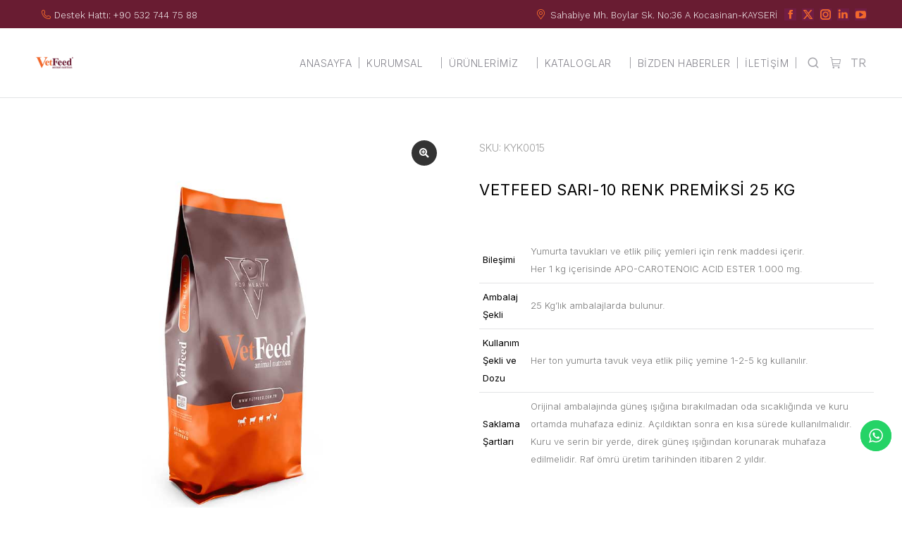

--- FILE ---
content_type: text/html; charset=UTF-8
request_url: https://vetfeed.com.tr/urun/sari-10-renk-premiksi/
body_size: 167720
content:
<!DOCTYPE html>
<!--[if !(IE 6) | !(IE 7) | !(IE 8)  ]><!-->
<html lang="tr-TR" class="no-js">
<!--<![endif]-->
<head>
	<meta charset="UTF-8" />
		<meta name="viewport" content="width=device-width, initial-scale=1, maximum-scale=1, user-scalable=0">
			<link rel="profile" href="https://gmpg.org/xfn/11" />
	<title>VetFeed Sarı-10 Renk Premiksi 25 kg &#8211; VetFeed</title>
<meta name='robots' content='max-image-preview:large' />
<link rel="alternate" href="https://vetfeed.com.tr/urun/sari-10-renk-premiksi/" hreflang="tr" />
<link rel="alternate" href="https://vetfeed.com.tr/en/product/yellow-10-color-premix-25-kg/" hreflang="en" />
<link rel='dns-prefetch' href='//fonts.googleapis.com' />
<link rel="alternate" type="application/rss+xml" title="VetFeed &raquo; akışı" href="https://vetfeed.com.tr/feed/" />
<link rel="alternate" type="application/rss+xml" title="VetFeed &raquo; yorum akışı" href="https://vetfeed.com.tr/comments/feed/" />
<link rel="alternate" title="oEmbed (JSON)" type="application/json+oembed" href="https://vetfeed.com.tr/wp-json/oembed/1.0/embed?url=https%3A%2F%2Fvetfeed.com.tr%2Furun%2Fsari-10-renk-premiksi%2F" />
<link rel="alternate" title="oEmbed (XML)" type="text/xml+oembed" href="https://vetfeed.com.tr/wp-json/oembed/1.0/embed?url=https%3A%2F%2Fvetfeed.com.tr%2Furun%2Fsari-10-renk-premiksi%2F&#038;format=xml" />
<style id='wp-img-auto-sizes-contain-inline-css'>
img:is([sizes=auto i],[sizes^="auto," i]){contain-intrinsic-size:3000px 1500px}
/*# sourceURL=wp-img-auto-sizes-contain-inline-css */
</style>
<link rel='stylesheet' id='ht_ctc_main_css-css' href='https://vetfeed.com.tr/wp-content/plugins/click-to-chat-for-whatsapp/new/inc/assets/css/main.css?ver=4.11' media='all' />
<style id='wp-emoji-styles-inline-css'>

	img.wp-smiley, img.emoji {
		display: inline !important;
		border: none !important;
		box-shadow: none !important;
		height: 1em !important;
		width: 1em !important;
		margin: 0 0.07em !important;
		vertical-align: -0.1em !important;
		background: none !important;
		padding: 0 !important;
	}
/*# sourceURL=wp-emoji-styles-inline-css */
</style>
<style id='classic-theme-styles-inline-css'>
/*! This file is auto-generated */
.wp-block-button__link{color:#fff;background-color:#32373c;border-radius:9999px;box-shadow:none;text-decoration:none;padding:calc(.667em + 2px) calc(1.333em + 2px);font-size:1.125em}.wp-block-file__button{background:#32373c;color:#fff;text-decoration:none}
/*# sourceURL=/wp-includes/css/classic-themes.min.css */
</style>
<link rel='stylesheet' id='table-addons-for-elementor-css' href='https://vetfeed.com.tr/wp-content/plugins/table-addons-for-elementor/public/css/table-addons-for-elementor-public.css?ver=2.1.3' media='all' />
<link rel='stylesheet' id='photoswipe-css' href='https://vetfeed.com.tr/wp-content/plugins/woocommerce/assets/css/photoswipe/photoswipe.min.css?ver=8.7.2' media='all' />
<link rel='stylesheet' id='photoswipe-default-skin-css' href='https://vetfeed.com.tr/wp-content/plugins/woocommerce/assets/css/photoswipe/default-skin/default-skin.min.css?ver=8.7.2' media='all' />
<style id='woocommerce-inline-inline-css'>
.woocommerce form .form-row .required { visibility: visible; }
/*# sourceURL=woocommerce-inline-inline-css */
</style>
<link rel='stylesheet' id='aws-style-css' href='https://vetfeed.com.tr/wp-content/plugins/advanced-woo-search/assets/css/common.min.css?ver=3.18' media='all' />
<link rel='stylesheet' id='the7-font-css' href='https://vetfeed.com.tr/wp-content/themes/dt-the7/fonts/icomoon-the7-font/icomoon-the7-font.min.css?ver=12.2.0' media='all' />
<link rel='stylesheet' id='the7-awesome-fonts-css' href='https://vetfeed.com.tr/wp-content/themes/dt-the7/fonts/FontAwesome/css/all.min.css?ver=12.2.0' media='all' />
<link rel='stylesheet' id='the7-Defaults-css' href='https://vetfeed.com.tr/wp-content/uploads/smile_fonts/Defaults/Defaults.css?ver=6.9' media='all' />
<link rel='stylesheet' id='the7-the7-feather-css' href='https://vetfeed.com.tr/wp-content/uploads/smile_fonts/the7-feather/the7-feather.css?ver=6.9' media='all' />
<link rel='stylesheet' id='the7-icon-box-widget-css' href='https://vetfeed.com.tr/wp-content/themes/dt-the7/css/compatibility/elementor/the7-icon-box-widget.min.css?ver=12.2.0' media='all' />
<link rel='stylesheet' id='e-animation-push-css' href='https://vetfeed.com.tr/wp-content/plugins/elementor/assets/lib/animations/styles/e-animation-push.min.css?ver=3.24.7' media='all' />
<link rel='stylesheet' id='elementor-frontend-css' href='https://vetfeed.com.tr/wp-content/plugins/elementor/assets/css/frontend.min.css?ver=3.24.7' media='all' />
<link rel='stylesheet' id='widget-social-icons-css' href='https://vetfeed.com.tr/wp-content/plugins/elementor/assets/css/widget-social-icons.min.css?ver=3.24.7' media='all' />
<link rel='stylesheet' id='e-apple-webkit-css' href='https://vetfeed.com.tr/wp-content/plugins/elementor/assets/css/conditionals/apple-webkit.min.css?ver=3.24.7' media='all' />
<link rel='stylesheet' id='widget-image-css' href='https://vetfeed.com.tr/wp-content/plugins/elementor/assets/css/widget-image.min.css?ver=3.24.7' media='all' />
<link rel='stylesheet' id='the7_horizontal-menu-css' href='https://vetfeed.com.tr/wp-content/themes/dt-the7/css/compatibility/elementor/the7-horizontal-menu-widget.min.css?ver=12.2.0' media='all' />
<link rel='stylesheet' id='the7-icon-widget-css' href='https://vetfeed.com.tr/wp-content/themes/dt-the7/css/compatibility/elementor/the7-icon-widget.min.css?ver=12.2.0' media='all' />
<link rel='stylesheet' id='the7-e-sticky-effect-css' href='https://vetfeed.com.tr/wp-content/themes/dt-the7/css/compatibility/elementor/the7-sticky-effects.min.css?ver=12.2.0' media='all' />
<link rel='stylesheet' id='widget-heading-css' href='https://vetfeed.com.tr/wp-content/plugins/elementor/assets/css/widget-heading.min.css?ver=3.24.7' media='all' />
<link rel='stylesheet' id='widget-spacer-css' href='https://vetfeed.com.tr/wp-content/plugins/elementor/assets/css/widget-spacer.min.css?ver=3.24.7' media='all' />
<link rel='stylesheet' id='the7-vertical-menu-widget-css' href='https://vetfeed.com.tr/wp-content/themes/dt-the7/css/compatibility/elementor/the7-vertical-menu-widget.min.css?ver=12.2.0' media='all' />
<link rel='stylesheet' id='widget-forms-css' href='https://vetfeed.com.tr/wp-content/plugins/pro-elements/assets/css/widget-forms.min.css?ver=3.24.4' media='all' />
<link rel='stylesheet' id='widget-text-editor-css' href='https://vetfeed.com.tr/wp-content/plugins/elementor/assets/css/widget-text-editor.min.css?ver=3.24.7' media='all' />
<link rel='stylesheet' id='the7-woocommerce-product-additional-information-widget-css' href='https://vetfeed.com.tr/wp-content/themes/dt-the7/css/compatibility/elementor/the7-woocommerce-product-additional-information-widget.min.css?ver=12.2.0' media='all' />
<link rel='stylesheet' id='widget-share-buttons-css' href='https://vetfeed.com.tr/wp-content/plugins/pro-elements/assets/css/widget-share-buttons.min.css?ver=3.24.4' media='all' />
<link rel='stylesheet' id='elementor-icons-shared-0-css' href='https://vetfeed.com.tr/wp-content/plugins/elementor/assets/lib/font-awesome/css/fontawesome.min.css?ver=5.15.3' media='all' />
<link rel='stylesheet' id='elementor-icons-fa-solid-css' href='https://vetfeed.com.tr/wp-content/plugins/elementor/assets/lib/font-awesome/css/solid.min.css?ver=5.15.3' media='all' />
<link rel='stylesheet' id='elementor-icons-fa-brands-css' href='https://vetfeed.com.tr/wp-content/plugins/elementor/assets/lib/font-awesome/css/brands.min.css?ver=5.15.3' media='all' />
<link rel='stylesheet' id='elementor-icons-css' href='https://vetfeed.com.tr/wp-content/plugins/elementor/assets/lib/eicons/css/elementor-icons.min.css?ver=5.31.0' media='all' />
<link rel='stylesheet' id='swiper-css' href='https://vetfeed.com.tr/wp-content/plugins/elementor/assets/lib/swiper/v8/css/swiper.min.css?ver=8.4.5' media='all' />
<link rel='stylesheet' id='e-swiper-css' href='https://vetfeed.com.tr/wp-content/plugins/elementor/assets/css/conditionals/e-swiper.min.css?ver=3.24.7' media='all' />
<link rel='stylesheet' id='elementor-post-7-css' href='https://vetfeed.com.tr/wp-content/uploads/elementor/css/post-7.css?ver=1741375668' media='all' />
<link rel='stylesheet' id='elementor-pro-css' href='https://vetfeed.com.tr/wp-content/plugins/pro-elements/assets/css/frontend.min.css?ver=3.24.4' media='all' />
<link rel='stylesheet' id='cpel-language-switcher-css' href='https://vetfeed.com.tr/wp-content/plugins/connect-polylang-elementor/assets/css/language-switcher.min.css?ver=2.4.5' media='all' />
<link rel='stylesheet' id='the7-accordion-widget-css' href='https://vetfeed.com.tr/wp-content/themes/dt-the7/css/compatibility/elementor/the7-accordion-widget.min.css?ver=12.2.0' media='all' />
<link rel='stylesheet' id='elementor-post-80653-css' href='https://vetfeed.com.tr/wp-content/uploads/elementor/css/post-80653.css?ver=1741382441' media='all' />
<link rel='stylesheet' id='elementor-post-50944-css' href='https://vetfeed.com.tr/wp-content/uploads/elementor/css/post-50944.css?ver=1741375892' media='all' />
<link rel='stylesheet' id='leaflet-css' href='https://vetfeed.com.tr/wp-content/plugins/osm-map-elementor/assets/leaflet/leaflet.css?ver=6.9' media='all' />
<link rel='stylesheet' id='mapbox-gl-css' href='https://vetfeed.com.tr/wp-content/plugins/osm-map-elementor/assets/css/mapbox-gl.css?ver=6.9' media='all' />
<link rel='stylesheet' id='leaflet-fa-markers-css' href='https://vetfeed.com.tr/wp-content/plugins/osm-map-elementor/assets/leaflet-fa-markers/L.Icon.FontAwesome.css?ver=6.9' media='all' />
<link rel='stylesheet' id='osm-map-elementor-css' href='https://vetfeed.com.tr/wp-content/plugins/osm-map-elementor/assets/css/osm-map-elementor.css?ver=6.9' media='all' />
<link rel='stylesheet' id='elementor-post-20841-css' href='https://vetfeed.com.tr/wp-content/uploads/elementor/css/post-20841.css?ver=1741375892' media='all' />
<link rel='stylesheet' id='elementor-post-48172-css' href='https://vetfeed.com.tr/wp-content/uploads/elementor/css/post-48172.css?ver=1741377332' media='all' />
<link rel='stylesheet' id='widget-woocommerce-css' href='https://vetfeed.com.tr/wp-content/plugins/pro-elements/assets/css/widget-woocommerce.min.css?ver=3.24.4' media='all' />
<link rel='stylesheet' id='dt-web-fonts-css' href='https://fonts.googleapis.com/css?family=Nunito+Sans:200,300,400,600,700%7COpen+Sans:400,600,700%7CRoboto:400,600,700%7CNunito:300,400,600,700%7CMerriweather:400,600,700' media='all' />
<link rel='stylesheet' id='dt-main-css' href='https://vetfeed.com.tr/wp-content/themes/dt-the7/css/main.min.css?ver=12.2.0' media='all' />
<style id='dt-main-inline-css'>
body #load {
  display: block;
  height: 100%;
  overflow: hidden;
  position: fixed;
  width: 100%;
  z-index: 9901;
  opacity: 1;
  visibility: visible;
  transition: all .35s ease-out;
}
.load-wrap {
  width: 100%;
  height: 100%;
  background-position: center center;
  background-repeat: no-repeat;
  text-align: center;
  display: -ms-flexbox;
  display: -ms-flex;
  display: flex;
  -ms-align-items: center;
  -ms-flex-align: center;
  align-items: center;
  -ms-flex-flow: column wrap;
  flex-flow: column wrap;
  -ms-flex-pack: center;
  -ms-justify-content: center;
  justify-content: center;
}
.load-wrap > svg {
  position: absolute;
  top: 50%;
  left: 50%;
  transform: translate(-50%,-50%);
}
#load {
  background: var(--the7-elementor-beautiful-loading-bg,#ffffff);
  --the7-beautiful-spinner-color2: var(--the7-beautiful-spinner-color,rgba(0,0,0,0.12));
}

/*# sourceURL=dt-main-inline-css */
</style>
<link rel='stylesheet' id='the7-custom-scrollbar-css' href='https://vetfeed.com.tr/wp-content/themes/dt-the7/lib/custom-scrollbar/custom-scrollbar.min.css?ver=12.2.0' media='all' />
<link rel='stylesheet' id='the7-core-css' href='https://vetfeed.com.tr/wp-content/plugins/dt-the7-core/assets/css/post-type.min.css?ver=2.7.5' media='all' />
<link rel='stylesheet' id='the7-css-vars-css' href='https://vetfeed.com.tr/wp-content/uploads/the7-css/css-vars.css?ver=d5452ae32e89' media='all' />
<link rel='stylesheet' id='dt-custom-css' href='https://vetfeed.com.tr/wp-content/uploads/the7-css/custom.css?ver=d5452ae32e89' media='all' />
<link rel='stylesheet' id='wc-dt-custom-css' href='https://vetfeed.com.tr/wp-content/uploads/the7-css/compatibility/wc-dt-custom.css?ver=d5452ae32e89' media='all' />
<link rel='stylesheet' id='dt-media-css' href='https://vetfeed.com.tr/wp-content/uploads/the7-css/media.css?ver=d5452ae32e89' media='all' />
<link rel='stylesheet' id='the7-mega-menu-css' href='https://vetfeed.com.tr/wp-content/uploads/the7-css/mega-menu.css?ver=d5452ae32e89' media='all' />
<link rel='stylesheet' id='the7-elements-albums-portfolio-css' href='https://vetfeed.com.tr/wp-content/uploads/the7-css/the7-elements-albums-portfolio.css?ver=d5452ae32e89' media='all' />
<link rel='stylesheet' id='the7-elements-css' href='https://vetfeed.com.tr/wp-content/uploads/the7-css/post-type-dynamic.css?ver=d5452ae32e89' media='all' />
<link rel='stylesheet' id='style-css' href='https://vetfeed.com.tr/wp-content/themes/dt-the7/style.css?ver=12.2.0' media='all' />
<link rel='stylesheet' id='the7-elementor-global-css' href='https://vetfeed.com.tr/wp-content/themes/dt-the7/css/compatibility/elementor/elementor-global.min.css?ver=12.2.0' media='all' />
<link rel='stylesheet' id='the7-widget-css' href='https://vetfeed.com.tr/wp-content/themes/dt-the7/css/compatibility/elementor/the7-widget.min.css?ver=12.2.0' media='all' />
<link rel='stylesheet' id='eael-general-css' href='https://vetfeed.com.tr/wp-content/plugins/essential-addons-for-elementor-lite/assets/front-end/css/view/general.min.css?ver=6.0.7' media='all' />
<link rel='stylesheet' id='google-fonts-1-css' href='https://fonts.googleapis.com/css?family=Inter%3A100%2C100italic%2C200%2C200italic%2C300%2C300italic%2C400%2C400italic%2C500%2C500italic%2C600%2C600italic%2C700%2C700italic%2C800%2C800italic%2C900%2C900italic%7CAssistant%3A100%2C100italic%2C200%2C200italic%2C300%2C300italic%2C400%2C400italic%2C500%2C500italic%2C600%2C600italic%2C700%2C700italic%2C800%2C800italic%2C900%2C900italic%7CWork+Sans%3A100%2C100italic%2C200%2C200italic%2C300%2C300italic%2C400%2C400italic%2C500%2C500italic%2C600%2C600italic%2C700%2C700italic%2C800%2C800italic%2C900%2C900italic&#038;display=auto&#038;subset=latin-ext&#038;ver=6.9' media='all' />
<link rel='stylesheet' id='elementor-icons-the7-icons-css' href='https://vetfeed.com.tr/wp-content/themes/dt-the7/fonts/icomoon-the7-font/icomoon-the7-font.min.css?ver=12.2.0' media='all' />
<link rel='stylesheet' id='elementor-icons-fa-regular-css' href='https://vetfeed.com.tr/wp-content/plugins/elementor/assets/lib/font-awesome/css/regular.min.css?ver=5.15.3' media='all' />
<link rel="preconnect" href="https://fonts.gstatic.com/" crossorigin><script src="https://vetfeed.com.tr/wp-includes/js/jquery/jquery.min.js?ver=3.7.1" id="jquery-core-js"></script>
<script src="https://vetfeed.com.tr/wp-includes/js/jquery/jquery-migrate.min.js?ver=3.4.1" id="jquery-migrate-js"></script>
<script src="https://vetfeed.com.tr/wp-content/plugins/woocommerce/assets/js/jquery-blockui/jquery.blockUI.min.js?ver=2.7.0-wc.8.7.2" id="jquery-blockui-js" defer data-wp-strategy="defer"></script>
<script id="wc-add-to-cart-js-extra">
var wc_add_to_cart_params = {"ajax_url":"/wp-admin/admin-ajax.php","wc_ajax_url":"/?wc-ajax=%%endpoint%%","i18n_view_cart":"View cart","cart_url":"https://vetfeed.com.tr","is_cart":"","cart_redirect_after_add":"no"};
//# sourceURL=wc-add-to-cart-js-extra
</script>
<script src="https://vetfeed.com.tr/wp-content/plugins/woocommerce/assets/js/frontend/add-to-cart.min.js?ver=8.7.2" id="wc-add-to-cart-js" defer data-wp-strategy="defer"></script>
<script src="https://vetfeed.com.tr/wp-content/plugins/woocommerce/assets/js/photoswipe/photoswipe.min.js?ver=4.1.1-wc.8.7.2" id="photoswipe-js" defer data-wp-strategy="defer"></script>
<script src="https://vetfeed.com.tr/wp-content/plugins/woocommerce/assets/js/photoswipe/photoswipe-ui-default.min.js?ver=4.1.1-wc.8.7.2" id="photoswipe-ui-default-js" defer data-wp-strategy="defer"></script>
<script id="wc-single-product-js-extra">
var wc_single_product_params = {"i18n_required_rating_text":"Please select a rating","review_rating_required":"yes","flexslider":{"rtl":false,"animation":"slide","smoothHeight":true,"directionNav":false,"controlNav":"thumbnails","slideshow":false,"animationSpeed":500,"animationLoop":false,"allowOneSlide":false},"zoom_enabled":"","zoom_options":[],"photoswipe_enabled":"1","photoswipe_options":{"shareEl":false,"closeOnScroll":false,"history":false,"hideAnimationDuration":0,"showAnimationDuration":0},"flexslider_enabled":"1"};
//# sourceURL=wc-single-product-js-extra
</script>
<script src="https://vetfeed.com.tr/wp-content/plugins/woocommerce/assets/js/frontend/single-product.min.js?ver=8.7.2" id="wc-single-product-js" defer data-wp-strategy="defer"></script>
<script src="https://vetfeed.com.tr/wp-content/plugins/woocommerce/assets/js/js-cookie/js.cookie.min.js?ver=2.1.4-wc.8.7.2" id="js-cookie-js" defer data-wp-strategy="defer"></script>
<script id="woocommerce-js-extra">
var woocommerce_params = {"ajax_url":"/wp-admin/admin-ajax.php","wc_ajax_url":"/?wc-ajax=%%endpoint%%"};
//# sourceURL=woocommerce-js-extra
</script>
<script src="https://vetfeed.com.tr/wp-content/plugins/woocommerce/assets/js/frontend/woocommerce.min.js?ver=8.7.2" id="woocommerce-js" defer data-wp-strategy="defer"></script>
<script src="https://vetfeed.com.tr/wp-content/plugins/osm-map-elementor/assets/leaflet/leaflet.js?ver=1.3.0" id="leaflet-js"></script>
<script src="https://vetfeed.com.tr/wp-content/plugins/osm-map-elementor/assets/js/mapbox-gl.js?ver=1.3.0" id="mapbox-gl-js"></script>
<script src="https://vetfeed.com.tr/wp-content/plugins/osm-map-elementor/assets/leaflet/leaflet-mapbox-gl.js?ver=1.3.0" id="leaflet-mapbox-gl-js"></script>
<script src="https://vetfeed.com.tr/wp-content/plugins/osm-map-elementor/assets/leaflet-fa-markers/L.Icon.FontAwesome.js?ver=1.3.0" id="leaflet-fa-markers-js"></script>
<script id="dt-above-fold-js-extra">
var dtLocal = {"themeUrl":"https://vetfeed.com.tr/wp-content/themes/dt-the7","passText":"To view this protected post, enter the password below:","moreButtonText":{"loading":"Loading...","loadMore":"Load more"},"postID":"80653","ajaxurl":"https://vetfeed.com.tr/wp-admin/admin-ajax.php","REST":{"baseUrl":"https://vetfeed.com.tr/wp-json/the7/v1","endpoints":{"sendMail":"/send-mail"}},"contactMessages":{"required":"Bir veya daha fazla alanda hata var. L\u00fctfen kontrol edip tekrar deneyin.","terms":"Please accept the privacy policy.","fillTheCaptchaError":"Please, fill the captcha."},"captchaSiteKey":"","ajaxNonce":"5e949de4c7","pageData":"","themeSettings":{"smoothScroll":"off","lazyLoading":false,"desktopHeader":{"height":""},"ToggleCaptionEnabled":"disabled","ToggleCaption":"Navigation","floatingHeader":{"showAfter":94,"showMenu":false,"height":64,"logo":{"showLogo":true,"html":"","url":"https://vetfeed.com.tr/"}},"topLine":{"floatingTopLine":{"logo":{"showLogo":false,"html":""}}},"mobileHeader":{"firstSwitchPoint":1150,"secondSwitchPoint":600,"firstSwitchPointHeight":60,"secondSwitchPointHeight":50,"mobileToggleCaptionEnabled":"right","mobileToggleCaption":"Men\u00fc"},"stickyMobileHeaderFirstSwitch":{"logo":{"html":""}},"stickyMobileHeaderSecondSwitch":{"logo":{"html":""}},"sidebar":{"switchPoint":992},"boxedWidth":"1280px"},"wcCartFragmentHash":"5f7ffc446cb20bae75a2e913f2f2133f","elementor":{"settings":{"container_width":1300}}};
var dtShare = {"shareButtonText":{"facebook":"Share on Facebook","twitter":"Share on X","pinterest":"Pin it","linkedin":"Share on Linkedin","whatsapp":"Share on Whatsapp"},"overlayOpacity":"90"};
//# sourceURL=dt-above-fold-js-extra
</script>
<script src="https://vetfeed.com.tr/wp-content/themes/dt-the7/js/above-the-fold.min.js?ver=12.2.0" id="dt-above-fold-js"></script>
<script src="https://vetfeed.com.tr/wp-content/themes/dt-the7/js/compatibility/woocommerce/woocommerce.min.js?ver=12.2.0" id="dt-woocommerce-js"></script>
<link rel="https://api.w.org/" href="https://vetfeed.com.tr/wp-json/" /><link rel="alternate" title="JSON" type="application/json" href="https://vetfeed.com.tr/wp-json/wp/v2/product/80653" /><link rel="EditURI" type="application/rsd+xml" title="RSD" href="https://vetfeed.com.tr/xmlrpc.php?rsd" />
<meta name="generator" content="WordPress 6.9" />
<meta name="generator" content="WooCommerce 8.7.2" />
<link rel="canonical" href="https://vetfeed.com.tr/urun/sari-10-renk-premiksi/" />
<link rel='shortlink' href='https://vetfeed.com.tr/?p=80653' />
<meta property="og:site_name" content="VetFeed" />
<meta property="og:title" content="VetFeed Sarı-10 Renk Premiksi 25 kg" />
<meta property="og:image" content="https://vetfeed.com.tr/wp-content/uploads/vetfeed_cuval.jpg" />
<meta property="og:url" content="https://vetfeed.com.tr/urun/sari-10-renk-premiksi/" />
<meta property="og:type" content="article" />
	<noscript><style>.woocommerce-product-gallery{ opacity: 1 !important; }</style></noscript>
	<meta name="generator" content="Elementor 3.24.7; settings: css_print_method-external, google_font-enabled, font_display-auto">
<style>.recentcomments a{display:inline !important;padding:0 !important;margin:0 !important;}</style>
            <script>

                window.addEventListener('load', function() {
                    var forms = document.querySelectorAll(".searchform.mini-widget-searchform .searchform-s");

                    var awsFormHtml = "<style>\n                .mini-widget-searchform .aws-container.aws-js-seamless + .search-icon { display: none; } \n                .mini-widget-searchform .aws-container.aws-js-seamless .aws-search-field.field.searchform-s { padding: 6px; }\n                .mini-widget-searchform .aws-container.aws-js-seamless .aws-form-btn { border-width: 0px; }\n                .mini-widget-searchform .overlay-search-wrap { width: 400px; max-width: 100%; }\n            <\/style><div class=\"aws-container aws-js-seamless\" data-url=\"\/?wc-ajax=aws_action\" data-siteurl=\"https:\/\/vetfeed.com.tr\" data-lang=\"tr\" data-show-loader=\"true\" data-show-more=\"false\" data-show-page=\"true\" data-ajax-search=\"false\" data-show-clear=\"true\" data-mobile-screen=\"true\" data-use-analytics=\"false\" data-min-chars=\"1\" data-buttons-order=\"2\" data-timeout=\"300\" data-is-mobile=\"false\" data-page-id=\"80653\" data-tax=\"\" ><div class=\"aws-search-form\" action=\"https:\/\/vetfeed.com.tr\/\" method=\"get\" role=\"search\" ><div class=\"aws-wrapper\"><label class=\"aws-search-label\" for=\"6969617f69fdd\">\u00dcr\u00fcn\u00fc Arama...<\/label><input type=\"search\" name=\"s\" id=\"6969617f69fdd\" value=\"\" class=\"aws-search-field field searchform-s\" placeholder=\"\u00dcr\u00fcn\u00fc Arama...\" autocomplete=\"off\" \/><input type=\"hidden\" name=\"post_type\" value=\"product\"><input type=\"hidden\" name=\"type_aws\" value=\"true\"><input type=\"hidden\" name=\"lang\" value=\"tr\"><div class=\"aws-search-clear\"><span>\u00d7<\/span><\/div><div class=\"aws-loader\"><\/div><\/div><div class=\"aws-search-btn aws-form-btn\"><span class=\"aws-search-btn_icon\"><svg focusable=\"false\" xmlns=\"http:\/\/www.w3.org\/2000\/svg\" viewBox=\"0 0 24 24\" width=\"24px\"><path d=\"M15.5 14h-.79l-.28-.27C15.41 12.59 16 11.11 16 9.5 16 5.91 13.09 3 9.5 3S3 5.91 3 9.5 5.91 16 9.5 16c1.61 0 3.09-.59 4.23-1.57l.27.28v.79l5 4.99L20.49 19l-4.99-5zm-6 0C7.01 14 5 11.99 5 9.5S7.01 5 9.5 5 14 7.01 14 9.5 11.99 14 9.5 14z\"><\/path><\/svg><\/span><\/div><\/div><\/div>";

                    if ( forms ) {

                        for ( var i = 0; i < forms.length; i++ ) {
                            if ( forms[i].parentNode.outerHTML.indexOf('aws-container') === -1 ) {
                                forms[i].outerHTML = awsFormHtml;
                            }
                        }

                        window.setTimeout(function(){
                            jQuery('.aws-js-seamless').each( function() {
                                try {
                                    jQuery(this).aws_search();
                                } catch (error) {
                                    window.setTimeout(function(){
                                        try {
                                            jQuery(this).aws_search();
                                        } catch (error) {}
                                    }, 2000);
                                }
                            });
                        }, 1000);

                    }
                }, false);
            </script>

        			<style>
				.e-con.e-parent:nth-of-type(n+4):not(.e-lazyloaded):not(.e-no-lazyload),
				.e-con.e-parent:nth-of-type(n+4):not(.e-lazyloaded):not(.e-no-lazyload) * {
					background-image: none !important;
				}
				@media screen and (max-height: 1024px) {
					.e-con.e-parent:nth-of-type(n+3):not(.e-lazyloaded):not(.e-no-lazyload),
					.e-con.e-parent:nth-of-type(n+3):not(.e-lazyloaded):not(.e-no-lazyload) * {
						background-image: none !important;
					}
				}
				@media screen and (max-height: 640px) {
					.e-con.e-parent:nth-of-type(n+2):not(.e-lazyloaded):not(.e-no-lazyload),
					.e-con.e-parent:nth-of-type(n+2):not(.e-lazyloaded):not(.e-no-lazyload) * {
						background-image: none !important;
					}
				}
			</style>
			<meta name="generator" content="Powered by Slider Revolution 6.6.13 - responsive, Mobile-Friendly Slider Plugin for WordPress with comfortable drag and drop interface." />
<script type="text/javascript" id="the7-loader-script">
document.addEventListener("DOMContentLoaded", function(event) {
	var load = document.getElementById("load");
	if(!load.classList.contains('loader-removed')){
		var removeLoading = setTimeout(function() {
			load.className += " loader-removed";
		}, 300);
	}
});
</script>
		<link rel="icon" href="https://vetfeed.com.tr/wp-content/uploads/vetfeed-marka.png" sizes="32x32" />
<link rel="icon" href="https://vetfeed.com.tr/wp-content/uploads/vetfeed-marka.png" sizes="192x192" />
<link rel="apple-touch-icon" href="https://vetfeed.com.tr/wp-content/uploads/vetfeed-marka.png" />
<meta name="msapplication-TileImage" content="https://vetfeed.com.tr/wp-content/uploads/vetfeed-marka.png" />
<script>function setREVStartSize(e){
			//window.requestAnimationFrame(function() {
				window.RSIW = window.RSIW===undefined ? window.innerWidth : window.RSIW;
				window.RSIH = window.RSIH===undefined ? window.innerHeight : window.RSIH;
				try {
					var pw = document.getElementById(e.c).parentNode.offsetWidth,
						newh;
					pw = pw===0 || isNaN(pw) || (e.l=="fullwidth" || e.layout=="fullwidth") ? window.RSIW : pw;
					e.tabw = e.tabw===undefined ? 0 : parseInt(e.tabw);
					e.thumbw = e.thumbw===undefined ? 0 : parseInt(e.thumbw);
					e.tabh = e.tabh===undefined ? 0 : parseInt(e.tabh);
					e.thumbh = e.thumbh===undefined ? 0 : parseInt(e.thumbh);
					e.tabhide = e.tabhide===undefined ? 0 : parseInt(e.tabhide);
					e.thumbhide = e.thumbhide===undefined ? 0 : parseInt(e.thumbhide);
					e.mh = e.mh===undefined || e.mh=="" || e.mh==="auto" ? 0 : parseInt(e.mh,0);
					if(e.layout==="fullscreen" || e.l==="fullscreen")
						newh = Math.max(e.mh,window.RSIH);
					else{
						e.gw = Array.isArray(e.gw) ? e.gw : [e.gw];
						for (var i in e.rl) if (e.gw[i]===undefined || e.gw[i]===0) e.gw[i] = e.gw[i-1];
						e.gh = e.el===undefined || e.el==="" || (Array.isArray(e.el) && e.el.length==0)? e.gh : e.el;
						e.gh = Array.isArray(e.gh) ? e.gh : [e.gh];
						for (var i in e.rl) if (e.gh[i]===undefined || e.gh[i]===0) e.gh[i] = e.gh[i-1];
											
						var nl = new Array(e.rl.length),
							ix = 0,
							sl;
						e.tabw = e.tabhide>=pw ? 0 : e.tabw;
						e.thumbw = e.thumbhide>=pw ? 0 : e.thumbw;
						e.tabh = e.tabhide>=pw ? 0 : e.tabh;
						e.thumbh = e.thumbhide>=pw ? 0 : e.thumbh;
						for (var i in e.rl) nl[i] = e.rl[i]<window.RSIW ? 0 : e.rl[i];
						sl = nl[0];
						for (var i in nl) if (sl>nl[i] && nl[i]>0) { sl = nl[i]; ix=i;}
						var m = pw>(e.gw[ix]+e.tabw+e.thumbw) ? 1 : (pw-(e.tabw+e.thumbw)) / (e.gw[ix]);
						newh =  (e.gh[ix] * m) + (e.tabh + e.thumbh);
					}
					var el = document.getElementById(e.c);
					if (el!==null && el) el.style.height = newh+"px";
					el = document.getElementById(e.c+"_wrapper");
					if (el!==null && el) {
						el.style.height = newh+"px";
						el.style.display = "block";
					}
				} catch(e){
					console.log("Failure at Presize of Slider:" + e)
				}
			//});
		  };</script>
<style id='the7-custom-inline-css' type='text/css'>
.sub-nav .menu-item i.fa,
.sub-nav .menu-item i.fas,
.sub-nav .menu-item i.far,
.sub-nav .menu-item i.fab {
	text-align: center;
	width: 1.25em;
}
</style>
<style id='global-styles-inline-css'>
:root{--wp--preset--aspect-ratio--square: 1;--wp--preset--aspect-ratio--4-3: 4/3;--wp--preset--aspect-ratio--3-4: 3/4;--wp--preset--aspect-ratio--3-2: 3/2;--wp--preset--aspect-ratio--2-3: 2/3;--wp--preset--aspect-ratio--16-9: 16/9;--wp--preset--aspect-ratio--9-16: 9/16;--wp--preset--color--black: #000000;--wp--preset--color--cyan-bluish-gray: #abb8c3;--wp--preset--color--white: #FFF;--wp--preset--color--pale-pink: #f78da7;--wp--preset--color--vivid-red: #cf2e2e;--wp--preset--color--luminous-vivid-orange: #ff6900;--wp--preset--color--luminous-vivid-amber: #fcb900;--wp--preset--color--light-green-cyan: #7bdcb5;--wp--preset--color--vivid-green-cyan: #00d084;--wp--preset--color--pale-cyan-blue: #8ed1fc;--wp--preset--color--vivid-cyan-blue: #0693e3;--wp--preset--color--vivid-purple: #9b51e0;--wp--preset--color--accent: #999999;--wp--preset--color--dark-gray: #111;--wp--preset--color--light-gray: #767676;--wp--preset--gradient--vivid-cyan-blue-to-vivid-purple: linear-gradient(135deg,rgb(6,147,227) 0%,rgb(155,81,224) 100%);--wp--preset--gradient--light-green-cyan-to-vivid-green-cyan: linear-gradient(135deg,rgb(122,220,180) 0%,rgb(0,208,130) 100%);--wp--preset--gradient--luminous-vivid-amber-to-luminous-vivid-orange: linear-gradient(135deg,rgb(252,185,0) 0%,rgb(255,105,0) 100%);--wp--preset--gradient--luminous-vivid-orange-to-vivid-red: linear-gradient(135deg,rgb(255,105,0) 0%,rgb(207,46,46) 100%);--wp--preset--gradient--very-light-gray-to-cyan-bluish-gray: linear-gradient(135deg,rgb(238,238,238) 0%,rgb(169,184,195) 100%);--wp--preset--gradient--cool-to-warm-spectrum: linear-gradient(135deg,rgb(74,234,220) 0%,rgb(151,120,209) 20%,rgb(207,42,186) 40%,rgb(238,44,130) 60%,rgb(251,105,98) 80%,rgb(254,248,76) 100%);--wp--preset--gradient--blush-light-purple: linear-gradient(135deg,rgb(255,206,236) 0%,rgb(152,150,240) 100%);--wp--preset--gradient--blush-bordeaux: linear-gradient(135deg,rgb(254,205,165) 0%,rgb(254,45,45) 50%,rgb(107,0,62) 100%);--wp--preset--gradient--luminous-dusk: linear-gradient(135deg,rgb(255,203,112) 0%,rgb(199,81,192) 50%,rgb(65,88,208) 100%);--wp--preset--gradient--pale-ocean: linear-gradient(135deg,rgb(255,245,203) 0%,rgb(182,227,212) 50%,rgb(51,167,181) 100%);--wp--preset--gradient--electric-grass: linear-gradient(135deg,rgb(202,248,128) 0%,rgb(113,206,126) 100%);--wp--preset--gradient--midnight: linear-gradient(135deg,rgb(2,3,129) 0%,rgb(40,116,252) 100%);--wp--preset--font-size--small: 13px;--wp--preset--font-size--medium: 20px;--wp--preset--font-size--large: 36px;--wp--preset--font-size--x-large: 42px;--wp--preset--spacing--20: 0.44rem;--wp--preset--spacing--30: 0.67rem;--wp--preset--spacing--40: 1rem;--wp--preset--spacing--50: 1.5rem;--wp--preset--spacing--60: 2.25rem;--wp--preset--spacing--70: 3.38rem;--wp--preset--spacing--80: 5.06rem;--wp--preset--shadow--natural: 6px 6px 9px rgba(0, 0, 0, 0.2);--wp--preset--shadow--deep: 12px 12px 50px rgba(0, 0, 0, 0.4);--wp--preset--shadow--sharp: 6px 6px 0px rgba(0, 0, 0, 0.2);--wp--preset--shadow--outlined: 6px 6px 0px -3px rgb(255, 255, 255), 6px 6px rgb(0, 0, 0);--wp--preset--shadow--crisp: 6px 6px 0px rgb(0, 0, 0);}:where(.is-layout-flex){gap: 0.5em;}:where(.is-layout-grid){gap: 0.5em;}body .is-layout-flex{display: flex;}.is-layout-flex{flex-wrap: wrap;align-items: center;}.is-layout-flex > :is(*, div){margin: 0;}body .is-layout-grid{display: grid;}.is-layout-grid > :is(*, div){margin: 0;}:where(.wp-block-columns.is-layout-flex){gap: 2em;}:where(.wp-block-columns.is-layout-grid){gap: 2em;}:where(.wp-block-post-template.is-layout-flex){gap: 1.25em;}:where(.wp-block-post-template.is-layout-grid){gap: 1.25em;}.has-black-color{color: var(--wp--preset--color--black) !important;}.has-cyan-bluish-gray-color{color: var(--wp--preset--color--cyan-bluish-gray) !important;}.has-white-color{color: var(--wp--preset--color--white) !important;}.has-pale-pink-color{color: var(--wp--preset--color--pale-pink) !important;}.has-vivid-red-color{color: var(--wp--preset--color--vivid-red) !important;}.has-luminous-vivid-orange-color{color: var(--wp--preset--color--luminous-vivid-orange) !important;}.has-luminous-vivid-amber-color{color: var(--wp--preset--color--luminous-vivid-amber) !important;}.has-light-green-cyan-color{color: var(--wp--preset--color--light-green-cyan) !important;}.has-vivid-green-cyan-color{color: var(--wp--preset--color--vivid-green-cyan) !important;}.has-pale-cyan-blue-color{color: var(--wp--preset--color--pale-cyan-blue) !important;}.has-vivid-cyan-blue-color{color: var(--wp--preset--color--vivid-cyan-blue) !important;}.has-vivid-purple-color{color: var(--wp--preset--color--vivid-purple) !important;}.has-black-background-color{background-color: var(--wp--preset--color--black) !important;}.has-cyan-bluish-gray-background-color{background-color: var(--wp--preset--color--cyan-bluish-gray) !important;}.has-white-background-color{background-color: var(--wp--preset--color--white) !important;}.has-pale-pink-background-color{background-color: var(--wp--preset--color--pale-pink) !important;}.has-vivid-red-background-color{background-color: var(--wp--preset--color--vivid-red) !important;}.has-luminous-vivid-orange-background-color{background-color: var(--wp--preset--color--luminous-vivid-orange) !important;}.has-luminous-vivid-amber-background-color{background-color: var(--wp--preset--color--luminous-vivid-amber) !important;}.has-light-green-cyan-background-color{background-color: var(--wp--preset--color--light-green-cyan) !important;}.has-vivid-green-cyan-background-color{background-color: var(--wp--preset--color--vivid-green-cyan) !important;}.has-pale-cyan-blue-background-color{background-color: var(--wp--preset--color--pale-cyan-blue) !important;}.has-vivid-cyan-blue-background-color{background-color: var(--wp--preset--color--vivid-cyan-blue) !important;}.has-vivid-purple-background-color{background-color: var(--wp--preset--color--vivid-purple) !important;}.has-black-border-color{border-color: var(--wp--preset--color--black) !important;}.has-cyan-bluish-gray-border-color{border-color: var(--wp--preset--color--cyan-bluish-gray) !important;}.has-white-border-color{border-color: var(--wp--preset--color--white) !important;}.has-pale-pink-border-color{border-color: var(--wp--preset--color--pale-pink) !important;}.has-vivid-red-border-color{border-color: var(--wp--preset--color--vivid-red) !important;}.has-luminous-vivid-orange-border-color{border-color: var(--wp--preset--color--luminous-vivid-orange) !important;}.has-luminous-vivid-amber-border-color{border-color: var(--wp--preset--color--luminous-vivid-amber) !important;}.has-light-green-cyan-border-color{border-color: var(--wp--preset--color--light-green-cyan) !important;}.has-vivid-green-cyan-border-color{border-color: var(--wp--preset--color--vivid-green-cyan) !important;}.has-pale-cyan-blue-border-color{border-color: var(--wp--preset--color--pale-cyan-blue) !important;}.has-vivid-cyan-blue-border-color{border-color: var(--wp--preset--color--vivid-cyan-blue) !important;}.has-vivid-purple-border-color{border-color: var(--wp--preset--color--vivid-purple) !important;}.has-vivid-cyan-blue-to-vivid-purple-gradient-background{background: var(--wp--preset--gradient--vivid-cyan-blue-to-vivid-purple) !important;}.has-light-green-cyan-to-vivid-green-cyan-gradient-background{background: var(--wp--preset--gradient--light-green-cyan-to-vivid-green-cyan) !important;}.has-luminous-vivid-amber-to-luminous-vivid-orange-gradient-background{background: var(--wp--preset--gradient--luminous-vivid-amber-to-luminous-vivid-orange) !important;}.has-luminous-vivid-orange-to-vivid-red-gradient-background{background: var(--wp--preset--gradient--luminous-vivid-orange-to-vivid-red) !important;}.has-very-light-gray-to-cyan-bluish-gray-gradient-background{background: var(--wp--preset--gradient--very-light-gray-to-cyan-bluish-gray) !important;}.has-cool-to-warm-spectrum-gradient-background{background: var(--wp--preset--gradient--cool-to-warm-spectrum) !important;}.has-blush-light-purple-gradient-background{background: var(--wp--preset--gradient--blush-light-purple) !important;}.has-blush-bordeaux-gradient-background{background: var(--wp--preset--gradient--blush-bordeaux) !important;}.has-luminous-dusk-gradient-background{background: var(--wp--preset--gradient--luminous-dusk) !important;}.has-pale-ocean-gradient-background{background: var(--wp--preset--gradient--pale-ocean) !important;}.has-electric-grass-gradient-background{background: var(--wp--preset--gradient--electric-grass) !important;}.has-midnight-gradient-background{background: var(--wp--preset--gradient--midnight) !important;}.has-small-font-size{font-size: var(--wp--preset--font-size--small) !important;}.has-medium-font-size{font-size: var(--wp--preset--font-size--medium) !important;}.has-large-font-size{font-size: var(--wp--preset--font-size--large) !important;}.has-x-large-font-size{font-size: var(--wp--preset--font-size--x-large) !important;}
/*# sourceURL=global-styles-inline-css */
</style>
<link rel='stylesheet' id='elementor-post-40791-css' href='https://vetfeed.com.tr/wp-content/uploads/elementor/css/post-40791.css?ver=1741375670' media='all' />
<link rel='stylesheet' id='e-animation-fadeIn-css' href='https://vetfeed.com.tr/wp-content/plugins/elementor/assets/lib/animations/styles/fadeIn.min.css?ver=3.24.7' media='all' />
<link rel='stylesheet' id='elementor-post-73689-css' href='https://vetfeed.com.tr/wp-content/uploads/elementor/css/post-73689.css?ver=1741375670' media='all' />
<link rel='stylesheet' id='e-animation-fadeInLeft-css' href='https://vetfeed.com.tr/wp-content/plugins/elementor/assets/lib/animations/styles/fadeInLeft.min.css?ver=3.24.7' media='all' />
<link rel='stylesheet' id='elementor-icons-The7-bootstrap-css' href='https://vetfeed.com.tr/wp-content/uploads/elementor/custom-icons/The7-bootstrap/style.css?ver=1.0.0' media='all' />
<link rel='stylesheet' id='rs-plugin-settings-css' href='https://vetfeed.com.tr/wp-content/plugins/revslider/public/assets/css/rs6.css?ver=6.6.13' media='all' />
<style id='rs-plugin-settings-inline-css'>
#rs-demo-id {}
/*# sourceURL=rs-plugin-settings-inline-css */
</style>
</head>
<body id="the7-body" class="wp-singular product-template-default single single-product postid-80653 wp-embed-responsive wp-theme-dt-the7 theme-dt-the7 the7-core-ver-2.7.5 woocommerce woocommerce-page woocommerce-no-js no-comments title-off dt-responsive-on right-mobile-menu-close-icon ouside-menu-close-icon mobile-close-right-caption  fade-thin-mobile-menu-close-icon fade-medium-menu-close-icon srcset-enabled btn-flat custom-btn-color custom-btn-hover-color first-switch-logo-left first-switch-menu-right second-switch-logo-left second-switch-menu-right right-mobile-menu layzr-loading-on popup-message-style the7-ver-12.2.0 dt-fa-compatibility elementor-default elementor-template-full-width elementor-clear-template elementor-kit-7 elementor-page elementor-page-80653 elementor-page-48172">
<!-- The7 12.2.0 -->
<div id="load" class="spinner-loader">
	<div class="load-wrap"><style type="text/css">
    [class*="the7-spinner-animate-"]{
        animation: spinner-animation 1s cubic-bezier(1,1,1,1) infinite;
        x:46.5px;
        y:40px;
        width:7px;
        height:20px;
        fill:var(--the7-beautiful-spinner-color2);
        opacity: 0.2;
    }
    .the7-spinner-animate-2{
        animation-delay: 0.083s;
    }
    .the7-spinner-animate-3{
        animation-delay: 0.166s;
    }
    .the7-spinner-animate-4{
         animation-delay: 0.25s;
    }
    .the7-spinner-animate-5{
         animation-delay: 0.33s;
    }
    .the7-spinner-animate-6{
         animation-delay: 0.416s;
    }
    .the7-spinner-animate-7{
         animation-delay: 0.5s;
    }
    .the7-spinner-animate-8{
         animation-delay: 0.58s;
    }
    .the7-spinner-animate-9{
         animation-delay: 0.666s;
    }
    .the7-spinner-animate-10{
         animation-delay: 0.75s;
    }
    .the7-spinner-animate-11{
        animation-delay: 0.83s;
    }
    .the7-spinner-animate-12{
        animation-delay: 0.916s;
    }
    @keyframes spinner-animation{
        from {
            opacity: 1;
        }
        to{
            opacity: 0;
        }
    }
</style>
<svg width="75px" height="75px" xmlns="http://www.w3.org/2000/svg" viewBox="0 0 100 100" preserveAspectRatio="xMidYMid">
	<rect class="the7-spinner-animate-1" rx="5" ry="5" transform="rotate(0 50 50) translate(0 -30)"></rect>
	<rect class="the7-spinner-animate-2" rx="5" ry="5" transform="rotate(30 50 50) translate(0 -30)"></rect>
	<rect class="the7-spinner-animate-3" rx="5" ry="5" transform="rotate(60 50 50) translate(0 -30)"></rect>
	<rect class="the7-spinner-animate-4" rx="5" ry="5" transform="rotate(90 50 50) translate(0 -30)"></rect>
	<rect class="the7-spinner-animate-5" rx="5" ry="5" transform="rotate(120 50 50) translate(0 -30)"></rect>
	<rect class="the7-spinner-animate-6" rx="5" ry="5" transform="rotate(150 50 50) translate(0 -30)"></rect>
	<rect class="the7-spinner-animate-7" rx="5" ry="5" transform="rotate(180 50 50) translate(0 -30)"></rect>
	<rect class="the7-spinner-animate-8" rx="5" ry="5" transform="rotate(210 50 50) translate(0 -30)"></rect>
	<rect class="the7-spinner-animate-9" rx="5" ry="5" transform="rotate(240 50 50) translate(0 -30)"></rect>
	<rect class="the7-spinner-animate-10" rx="5" ry="5" transform="rotate(270 50 50) translate(0 -30)"></rect>
	<rect class="the7-spinner-animate-11" rx="5" ry="5" transform="rotate(300 50 50) translate(0 -30)"></rect>
	<rect class="the7-spinner-animate-12" rx="5" ry="5" transform="rotate(330 50 50) translate(0 -30)"></rect>
</svg></div>
</div>
<div id="page" >
	<a class="skip-link screen-reader-text" href="#content">Skip to content</a>

		<div data-elementor-type="header" data-elementor-id="50944" class="elementor elementor-50944 elementor-location-header" data-elementor-post-type="elementor_library">
					<section class="elementor-section elementor-top-section elementor-element elementor-element-2c5f2c8 elementor-section-height-min-height elementor-section-boxed elementor-section-height-default elementor-section-items-middle" data-id="2c5f2c8" data-element_type="section" data-settings="{&quot;background_background&quot;:&quot;classic&quot;}">
						<div class="elementor-container elementor-column-gap-no">
					<div class="elementor-column elementor-col-33 elementor-top-column elementor-element elementor-element-7fa479e" data-id="7fa479e" data-element_type="column">
			<div class="elementor-widget-wrap elementor-element-populated">
						<div class="elementor-element elementor-element-38ee0ad icon-box-vertical-align-center icon-vertical-align-center elementor-widget__width-initial content-align-left icon-position-left elementor-widget elementor-widget-the7_icon_box_widget" data-id="38ee0ad" data-element_type="widget" data-widget_type="the7_icon_box_widget.default">
				<div class="elementor-widget-container">
			
		<a class="the7-box-wrapper the7-elementor-widget box-hover the7_icon_box_widget-38ee0ad" href="tel:+905327447588">			<div class="box-content-wrapper">
									<div class="elementor-icon-div">						<div class="elementor-icon">
							<i aria-hidden="true" class=" icomoon-the7-font-the7-phone-051"></i>						</div>
					</div>								<div class="box-content">
																<div class="box-description">Destek Hattı: +90 532 744 75 88
</div>
					
					
				</div>
			</div>
		</a>			</div>
				</div>
					</div>
		</div>
				<div class="elementor-column elementor-col-33 elementor-top-column elementor-element elementor-element-5353222 elementor-hidden-tablet elementor-hidden-mobile" data-id="5353222" data-element_type="column">
			<div class="elementor-widget-wrap elementor-element-populated">
						<div class="elementor-element elementor-element-2e33708 content-align-justify icon-box-vertical-align-center icon-vertical-align-center elementor-widget__width-initial elementor-hidden-tablet elementor-hidden-mobile icon-position-left elementor-widget elementor-widget-the7_icon_box_widget" data-id="2e33708" data-element_type="widget" data-widget_type="the7_icon_box_widget.default">
				<div class="elementor-widget-container">
			
		<a class="the7-box-wrapper the7-elementor-widget box-hover the7_icon_box_widget-2e33708" href="https://www.google.com/maps/place/Sahabiye,+Boylar+Sk.+No:36%2FA,+38010+Kocasinan%2FKayseri/@38.7264149,35.4878539,17z/data=!4m15!1m8!3m7!1s0x152b1210b61e7391:0x4f8f4d3531b0b89f!2sSahabiye,+Boylar+Sk.+No:36,+38015+Kocasinan%2FKayseri!3b1!8m2!3d38.7264149!4d35.4904342!16s%2Fg%2F11c2czd64j!3m5!1s0x152b1210b7b26fd1:0x374146fa2c8ceb1b!8m2!3d38.7264725!4d35.4904068!16s%2Fg%2F11j1c_bbmh?entry=ttu" target="_blank">			<div class="box-content-wrapper">
									<div class="elementor-icon-div">						<div class="elementor-icon">
							<i aria-hidden="true" class=" icomoon-the7-font-the7-map-05"></i>						</div>
					</div>								<div class="box-content">
																<div class="box-description">Sahabiye Mh. Boylar Sk. No:36 A Kocasinan-KAYSERİ</div>
					
					
				</div>
			</div>
		</a>			</div>
				</div>
					</div>
		</div>
				<div class="elementor-column elementor-col-33 elementor-top-column elementor-element elementor-element-ed49db2 elementor-hidden-tablet elementor-hidden-mobile" data-id="ed49db2" data-element_type="column">
			<div class="elementor-widget-wrap elementor-element-populated">
						<div class="elementor-element elementor-element-8b15a09 elementor-shape-square e-grid-align-right elementor-hidden-tablet elementor-hidden-mobile elementor-grid-0 elementor-widget elementor-widget-social-icons" data-id="8b15a09" data-element_type="widget" data-widget_type="social-icons.default">
				<div class="elementor-widget-container">
					<div class="elementor-social-icons-wrapper elementor-grid">
							<span class="elementor-grid-item">
					<a class="elementor-icon elementor-social-icon elementor-social-icon-icomoon-the7-font-facebook elementor-animation-push elementor-repeater-item-6f29a57" href="https://www.facebook.com/vetfeed.com.tr/" target="_blank">
						<span class="elementor-screen-only">Icomoon-the7-font-facebook</span>
						<i class=" icomoon-the7-font-facebook"></i>					</a>
				</span>
							<span class="elementor-grid-item">
					<a class="elementor-icon elementor-social-icon elementor-social-icon-icomoon-the7-font-twitter elementor-animation-push elementor-repeater-item-711f8e4" href="https://twitter.com/vetfeed" target="_blank">
						<span class="elementor-screen-only">Icomoon-the7-font-twitter</span>
						<i class=" icomoon-the7-font-twitter"></i>					</a>
				</span>
							<span class="elementor-grid-item">
					<a class="elementor-icon elementor-social-icon elementor-social-icon-icomoon-the7-font-instagram elementor-animation-push elementor-repeater-item-f0247ac" href="https://www.instagram.com/vetfeed/" target="_blank">
						<span class="elementor-screen-only">Icomoon-the7-font-instagram</span>
						<i class=" icomoon-the7-font-instagram"></i>					</a>
				</span>
							<span class="elementor-grid-item">
					<a class="elementor-icon elementor-social-icon elementor-social-icon-icomoon-the7-font-linkedin elementor-animation-push elementor-repeater-item-b01014f" href="https://www.linkedin.com/in/vetfeed/" target="_blank">
						<span class="elementor-screen-only">Icomoon-the7-font-linkedin</span>
						<i class=" icomoon-the7-font-linkedin"></i>					</a>
				</span>
							<span class="elementor-grid-item">
					<a class="elementor-icon elementor-social-icon elementor-social-icon-icomoon-the7-font-youtube elementor-animation-push elementor-repeater-item-7aea1f7" href="https://www.youtube.com/c/vetfeed" target="_blank">
						<span class="elementor-screen-only">Icomoon-the7-font-youtube</span>
						<i class=" icomoon-the7-font-youtube"></i>					</a>
				</span>
					</div>
				</div>
				</div>
					</div>
		</div>
					</div>
		</section>
				<section class="elementor-section elementor-top-section elementor-element elementor-element-f97c2ec elementor-section-height-min-height the7-e-sticky-row-yes the7-e-sticky-effect-yes elementor-section-boxed elementor-section-height-default elementor-section-items-middle" data-id="f97c2ec" data-element_type="section" data-settings="{&quot;the7_sticky_row&quot;:&quot;yes&quot;,&quot;the7_sticky_effects_offset&quot;:40,&quot;background_background&quot;:&quot;classic&quot;,&quot;the7_sticky_effects&quot;:&quot;yes&quot;,&quot;the7_sticky_row_devices&quot;:[&quot;desktop&quot;,&quot;tablet&quot;,&quot;mobile&quot;],&quot;the7_sticky_row_offset&quot;:0,&quot;the7_sticky_effects_devices&quot;:[&quot;desktop&quot;,&quot;tablet&quot;,&quot;mobile&quot;]}">
						<div class="elementor-container elementor-column-gap-no">
					<div class="elementor-column elementor-col-33 elementor-top-column elementor-element elementor-element-1b36dcf" data-id="1b36dcf" data-element_type="column">
			<div class="elementor-widget-wrap elementor-element-populated">
						<div class="elementor-element elementor-element-338537a the7-img-sticky-size-effect-yes elementor-widget elementor-widget-image" data-id="338537a" data-element_type="widget" data-widget_type="image.default">
				<div class="elementor-widget-container">
														<a href="https://vetfeed.com.tr/">
							<img width="150" height="52" src="https://vetfeed.com.tr/wp-content/uploads/vetfeed-home-logo.png" class="attachment-2048x2048 size-2048x2048 wp-image-80101" alt="" />								</a>
													</div>
				</div>
					</div>
		</div>
				<div class="elementor-column elementor-col-33 elementor-top-column elementor-element elementor-element-8e3c374 elementor-hidden-tablet elementor-hidden-mobile" data-id="8e3c374" data-element_type="column">
			<div class="elementor-widget-wrap elementor-element-populated">
						<div class="elementor-element elementor-element-8f04a06 elementor-widget__width-inherit horizontal-menu--dropdown-none widget-divider-yes sub-widget-divider-yes parent-item-clickable-yes sub-menu-position-left dt-sub-menu_align-left sub-icon_position-right sub-icon_align-with_text elementor-widget elementor-widget-the7_horizontal-menu" data-id="8f04a06" data-element_type="widget" data-settings="{&quot;dropdown&quot;:&quot;none&quot;,&quot;parent_is_clickable&quot;:&quot;yes&quot;}" data-widget_type="the7_horizontal-menu.default">
				<div class="elementor-widget-container">
			<div class="horizontal-menu-wrap"><nav class="dt-nav-menu-horizontal--main dt-nav-menu-horizontal__container justify-content-end widget-divider-yes first-item-border-hide"><ul class="dt-nav-menu-horizontal d-flex flex-row justify-content-end"><li class="item-divider" aria-hidden="true"></li><li class="menu-item menu-item-type-post_type menu-item-object-page menu-item-home menu-item-77617 first depth-0"><a href='https://vetfeed.com.tr/' data-level='1'><span class="item-content"><span class="menu-item-text  "><span class="menu-text">Anasayfa</span></span><span class="submenu-indicator" ><i aria-hidden="true" class="desktop-menu-icon fontelloicon fontello-iconangle-down"></i><span class="submenu-mob-indicator" ></span></span></span></a></li><li class="item-divider" aria-hidden="true"></li> <li class="menu-item menu-item-type-custom menu-item-object-custom menu-item-has-children menu-item-77616 has-children depth-0"><a href='#' data-level='1'><span class="item-content"><span class="menu-item-text  "><span class="menu-text">Kurumsal</span></span><span class="submenu-indicator" ><i aria-hidden="true" class="desktop-menu-icon fontelloicon fontello-iconangle-down"></i><span class="submenu-mob-indicator" ></span></span></span></a><ul class="the7-e-sub-nav horizontal-sub-nav"><li class="menu-item menu-item-type-post_type menu-item-object-page menu-item-77613 first depth-1"><a href='https://vetfeed.com.tr/hakkimizda/' data-level='2'><span class="item-content"><span class="menu-item-text  "><span class="menu-text">Hakkımızda</span></span><span class="submenu-indicator" ><i aria-hidden="true" class="desktop-menu-icon fas fa-caret-right"></i><span class="submenu-mob-indicator" ></span></span></span></a></li> </ul></li><li class="item-divider" aria-hidden="true"></li> <li class="menu-item menu-item-type-custom menu-item-object-custom menu-item-has-children menu-item-77903 has-children depth-0"><a href='/urun-kategori/urunlerimiz/' data-level='1'><span class="item-content"><span class="menu-item-text  "><span class="menu-text">Ürünlerimiz</span></span><span class="submenu-indicator" ><i aria-hidden="true" class="desktop-menu-icon fontelloicon fontello-iconangle-down"></i><span class="submenu-mob-indicator" ></span></span></span></a><ul class="the7-e-sub-nav horizontal-sub-nav"><li class="menu-item menu-item-type-custom menu-item-object-custom menu-item-77904 first depth-1"><a href='/urun-kategori/urunlerimiz/buyukbas-yem-katkilari/' data-level='2'><span class="item-content"><span class="menu-item-text  "><span class="menu-text">Büyükbaş Yem Katkıları</span></span><span class="submenu-indicator" ><i aria-hidden="true" class="desktop-menu-icon fas fa-caret-right"></i><span class="submenu-mob-indicator" ></span></span></span></a></li> <li class="menu-item menu-item-type-custom menu-item-object-custom menu-item-77905 depth-1"><a href='/urun-kategori/urunlerimiz/kanatli-yem-katkilari/' data-level='2'><span class="item-content"><span class="menu-item-text  "><span class="menu-text">Kanatlı Yem Katkıları</span></span><span class="submenu-indicator" ><i aria-hidden="true" class="desktop-menu-icon fas fa-caret-right"></i><span class="submenu-mob-indicator" ></span></span></span></a></li> <li class="menu-item menu-item-type-custom menu-item-object-custom menu-item-80036 depth-1"><a href='/urun-kategori/urunlerimiz/likit-urunler/' data-level='2'><span class="item-content"><span class="menu-item-text  "><span class="menu-text">Likit Ürünler</span></span><span class="submenu-indicator" ><i aria-hidden="true" class="desktop-menu-icon fas fa-caret-right"></i><span class="submenu-mob-indicator" ></span></span></span></a></li> <li class="menu-item menu-item-type-custom menu-item-object-custom menu-item-80033 depth-1"><a href='/urun-kategori/urunlerimiz/amino-asitler/' data-level='2'><span class="item-content"><span class="menu-item-text  "><span class="menu-text">Aminoasitler</span></span><span class="submenu-indicator" ><i aria-hidden="true" class="desktop-menu-icon fas fa-caret-right"></i><span class="submenu-mob-indicator" ></span></span></span></a></li> <li class="menu-item menu-item-type-custom menu-item-object-custom menu-item-80034 depth-1"><a href='/urun-kategori/urunlerimiz/klinik-urunleri/' data-level='2'><span class="item-content"><span class="menu-item-text  "><span class="menu-text">Klinik Ürünleri</span></span><span class="submenu-indicator" ><i aria-hidden="true" class="desktop-menu-icon fas fa-caret-right"></i><span class="submenu-mob-indicator" ></span></span></span></a></li> <li class="menu-item menu-item-type-custom menu-item-object-custom menu-item-81081 depth-1"><a href='/urun-kategori/urunlerimiz/hammadde/' data-level='2'><span class="item-content"><span class="menu-item-text  "><span class="menu-text">Hammadde</span></span><span class="submenu-indicator" ><i aria-hidden="true" class="desktop-menu-icon fas fa-caret-right"></i><span class="submenu-mob-indicator" ></span></span></span></a></li> </ul></li><li class="item-divider" aria-hidden="true"></li> <li class="menu-item menu-item-type-custom menu-item-object-custom menu-item-has-children menu-item-77898 has-children depth-0"><a href='#' data-level='1'><span class="item-content"><span class="menu-item-text  "><span class="menu-text">Kataloglar</span></span><span class="submenu-indicator" ><i aria-hidden="true" class="desktop-menu-icon fontelloicon fontello-iconangle-down"></i><span class="submenu-mob-indicator" ></span></span></span></a><ul class="the7-e-sub-nav horizontal-sub-nav"><li class="menu-item menu-item-type-custom menu-item-object-custom menu-item-77899 first depth-1"><a href='/documents/vetfeed-2024-katalog.pdf' class=' mega-menu-img mega-menu-img-right_top' data-level='2'><span class="item-content"><span class="menu-item-text menu-item-icon "><i class="fa-fw dt-icon-the7-download" style="margin: 0px 0px 0px 10px;" ></i><span class="menu-text">Ürün Kataloğu PDF İndir</span></span><span class="submenu-indicator" ><i aria-hidden="true" class="desktop-menu-icon fas fa-caret-right"></i><span class="submenu-mob-indicator" ></span></span></span></a></li> <li class="menu-item menu-item-type-custom menu-item-object-custom menu-item-77958 depth-1"><a href='/e-catalog//mobile/index.html' class=' mega-menu-img mega-menu-img-right_top' data-level='2'><span class="item-content"><span class="menu-item-text menu-item-icon "><i class="fa-fw far fa-eye" style="margin: 0px 0px 0px 10px;" ></i><span class="menu-text">Ürün Kataloğu Görüntüle</span></span><span class="submenu-indicator" ><i aria-hidden="true" class="desktop-menu-icon fas fa-caret-right"></i><span class="submenu-mob-indicator" ></span></span></span></a></li> </ul></li><li class="item-divider" aria-hidden="true"></li> <li class="menu-item menu-item-type-post_type menu-item-object-page menu-item-77961 depth-0"><a href='https://vetfeed.com.tr/bizden-haberler/' data-level='1'><span class="item-content"><span class="menu-item-text  "><span class="menu-text">Bizden Haberler</span></span><span class="submenu-indicator" ><i aria-hidden="true" class="desktop-menu-icon fontelloicon fontello-iconangle-down"></i><span class="submenu-mob-indicator" ></span></span></span></a></li><li class="item-divider" aria-hidden="true"></li> <li class="menu-item menu-item-type-post_type menu-item-object-page menu-item-78070 last depth-0"><a href='https://vetfeed.com.tr/iletisim/' data-level='1'><span class="item-content"><span class="menu-item-text  "><span class="menu-text">İletişim</span></span><span class="submenu-indicator" ><i aria-hidden="true" class="desktop-menu-icon fontelloicon fontello-iconangle-down"></i><span class="submenu-mob-indicator" ></span></span></span></a></li><li class="item-divider" aria-hidden="true"></li> </ul></nav></div>		</div>
				</div>
					</div>
		</div>
				<div class="elementor-column elementor-col-33 elementor-top-column elementor-element elementor-element-2856d05" data-id="2856d05" data-element_type="column">
			<div class="elementor-widget-wrap elementor-element-populated">
						<div class="elementor-element elementor-element-24bb650 elementor-widget__width-auto elementor-align-center elementor-widget elementor-widget-the7_icon_widget" data-id="24bb650" data-element_type="widget" data-widget_type="the7_icon_widget.default">
				<div class="elementor-widget-container">
			<div class="the7-icon-wrapper the7-elementor-widget"><a class="elementor-icon" href="#elementor-action%3Aaction%3Dpopup%3Aopen%26settings%3DeyJpZCI6IjQwNzkxIiwidG9nZ2xlIjpmYWxzZX0%3D"><i aria-hidden="true" class="the7feather- the7-feather-search"></i></a></div>		</div>
				</div>
				<div class="elementor-element elementor-element-3de4146 elementor-widget__width-auto elementor-align-center elementor-widget elementor-widget-the7_icon_widget" data-id="3de4146" data-element_type="widget" data-widget_type="the7_icon_widget.default">
				<div class="elementor-widget-container">
			<div class="the7-icon-wrapper the7-elementor-widget"><a class="elementor-icon" href="#"><i aria-hidden="true" class=" icomoon-the7-font-the7-cart-12"></i></a></div>		</div>
				</div>
				<div style="--langs:1" class="elementor-element elementor-element-f0f42fd cpel-switcher--layout-dropdown cpel-switcher--align-center elementor-widget__width-auto cpel-switcher--drop-on-click cpel-switcher--drop-to-down elementor-widget elementor-widget-polylang-language-switcher" data-id="f0f42fd" data-element_type="widget" data-widget_type="polylang-language-switcher.default">
				<div class="elementor-widget-container">
			<nav class="cpel-switcher__nav"><div class="cpel-switcher__toggle cpel-switcher__lang" onclick="this.classList.toggle('cpel-switcher__toggle--on')"><a lang="tr-TR" hreflang="tr-TR" href="https://vetfeed.com.tr/urun/sari-10-renk-premiksi/"><span class="cpel-switcher__code">TR</span><i class="cpel-switcher__icon fontelloicon fontello-iconangle-down" aria-hidden="true"></i></a></div><ul class="cpel-switcher__list"><li class="cpel-switcher__lang"><a lang="en-US" hreflang="en-US" href="https://vetfeed.com.tr/en/product/yellow-10-color-premix-25-kg/"><span class="cpel-switcher__code">EN</span></a></li></ul></nav>		</div>
				</div>
				<div class="elementor-element elementor-element-b71f2cf elementor-widget__width-auto elementor-hidden-desktop elementor-align-center elementor-widget elementor-widget-the7_icon_widget" data-id="b71f2cf" data-element_type="widget" data-widget_type="the7_icon_widget.default">
				<div class="elementor-widget-container">
			<div class="the7-icon-wrapper the7-elementor-widget"><a class="elementor-icon" href="#elementor-action%3Aaction%3Dpopup%3Aopen%26settings%3DeyJpZCI6IjczNjg5IiwidG9nZ2xlIjpmYWxzZX0%3D"><i aria-hidden="true" class="the7feather- the7-feather-menu"></i></a></div>		</div>
				</div>
					</div>
		</div>
					</div>
		</section>
				</div>
		

<div id="main" class="sidebar-none sidebar-divider-off">

	
	<div class="main-gradient"></div>
	<div class="wf-wrap">
	<div class="wf-container-main">

	


	<div id="content" class="content" role="main">

		<div class="woocommerce-notices-wrapper"></div>		<div data-elementor-type="product" data-elementor-id="48172" class="elementor elementor-48172 elementor-location-single post-80653 product type-product status-publish has-post-thumbnail product_cat-kanatli-yem-katkilari first instock shipping-taxable product-type-simple product" data-elementor-post-type="elementor_library">
					<section class="elementor-section elementor-top-section elementor-element elementor-element-117ed6a elementor-section-boxed elementor-section-height-default elementor-section-height-default" data-id="117ed6a" data-element_type="section">
						<div class="elementor-container elementor-column-gap-wide">
					<div class="elementor-column elementor-col-50 elementor-top-column elementor-element elementor-element-3fbf39b" data-id="3fbf39b" data-element_type="column">
			<div class="elementor-widget-wrap elementor-element-populated">
						<div class="elementor-element elementor-element-da66472 lightbox-on-click-y thumbs-col-num-5 preserve-gallery-ratio-y show-image-zoom-yes gallery-nav-display-hover thumbs-nav-display-hover onsale-h-position-left onsale-v-position-top zoom-h-position-right zoom-v-position-top elementor-widget elementor-widget-the7-woocommerce-product-images" data-id="da66472" data-element_type="widget" data-widget_type="the7-woocommerce-product-images.default">
				<div class="elementor-widget-container">
			<div  class="dt-wc-product-gallery the7-elementor-widget the7-woocommerce-product-images-da66472 thumb-position-left"  data-animation="fade" >        <div class="dt-product-gallery">
            <div class="dt-product-gallery-wrap">
				                        <a aria-hidden="true" href="#" class="zoom-flash elementor-icon">
                            <i aria-hidden="true" class="fas fa-search-plus"></i>                        </a>
					    <a aria-hidden="true" style="display:none" class="woocommerce-product-gallery__trigger" href="#" data-fancybox="product-gallery"></a>
					                <div class="flexslider">
                    <ul class="slides dt-gallery-container">
						<li class="woocommerce-product-gallery__image"><a class="dt-pswp-item" data-elementor-open-lightbox="no" href="https://vetfeed.com.tr/wp-content/uploads/vetfeed_cuval.jpg"><img fetchpriority="high" width="800" height="800" src="https://vetfeed.com.tr/wp-content/uploads/vetfeed_cuval.jpg" class="wp-post-image" alt="" title="vetfeed_cuval" data-caption="" data-src="https://vetfeed.com.tr/wp-content/uploads/vetfeed_cuval.jpg" data-large_image="https://vetfeed.com.tr/wp-content/uploads/vetfeed_cuval.jpg" data-large_image_width="800" data-large_image_height="800" decoding="async" srcset="https://vetfeed.com.tr/wp-content/uploads/vetfeed_cuval.jpg 800w, https://vetfeed.com.tr/wp-content/uploads/vetfeed_cuval-300x300.jpg 300w, https://vetfeed.com.tr/wp-content/uploads/vetfeed_cuval-150x150.jpg 150w, https://vetfeed.com.tr/wp-content/uploads/vetfeed_cuval-768x768.jpg 768w, https://vetfeed.com.tr/wp-content/uploads/vetfeed_cuval-200x200.jpg 200w" sizes="(max-width: 800px) 100vw, 800px" /></a></li>                    </ul>

					        <ul class="flex-direction-nav">
            <li class="flex-nav-prev"><a href="#" class="flex-prev" aria-hidden ="true">
				<i aria-hidden="true" class=" icomoon-the7-font-the7-arrow-16"></i>            </a></li>
            <li class="flex-nav-next"><a href="#" class="flex-next" aria-hidden ="true">
				<i aria-hidden="true" class=" icomoon-the7-font-the7-arrow-17"></i>            </a></li>
        </ul>
		                </div>
            </div>
        </div>
		</div>		</div>
				</div>
					</div>
		</div>
				<div class="elementor-column elementor-col-50 elementor-top-column elementor-element elementor-element-72ced0b" data-id="72ced0b" data-element_type="column">
			<div class="elementor-widget-wrap elementor-element-populated">
						<div class="elementor-element elementor-element-77ecb1f elementor-widget elementor-widget-text-editor" data-id="77ecb1f" data-element_type="widget" data-widget_type="text-editor.default">
				<div class="elementor-widget-container">
							SKU: KYK0015						</div>
				</div>
				<div class="elementor-element elementor-element-568df26 elementor-widget elementor-widget-woocommerce-product-title elementor-page-title elementor-widget-heading" data-id="568df26" data-element_type="widget" data-widget_type="woocommerce-product-title.default">
				<div class="elementor-widget-container">
			<h1 class="product_title entry-title elementor-heading-title elementor-size-default">VetFeed Sarı-10 Renk Premiksi 25 kg</h1>		</div>
				</div>
				<div class="elementor-element elementor-element-b185e30 elementor-widget elementor-widget-spacer" data-id="b185e30" data-element_type="widget" data-widget_type="spacer.default">
				<div class="elementor-widget-container">
					<div class="elementor-spacer">
			<div class="elementor-spacer-inner"></div>
		</div>
				</div>
				</div>
				<div class="elementor-element elementor-element-341ea5a wc-product-info-yes wc-product-info-top-border-no wc-product-info-bottom-border-no elementor-widget elementor-widget-the7-woocommerce-product-additional-information" data-id="341ea5a" data-element_type="widget" data-widget_type="the7-woocommerce-product-additional-information.default">
				<div class="elementor-widget-container">
			<table class="woocommerce-product-attributes shop_attributes">
			<tr class="woocommerce-product-attributes-item woocommerce-product-attributes-item--attribute_bile%c5%9fimi">
			<th class="woocommerce-product-attributes-item__label">Bileşimi</th>
			<td class="woocommerce-product-attributes-item__value"><p>Yumurta tavukları ve etlik piliç yemleri için renk maddesi içerir.<br />
Her 1 kg içerisinde APO-CAROTENOIC ACID ESTER 1.000 mg.</p>
</td>
		</tr>
			<tr class="woocommerce-product-attributes-item woocommerce-product-attributes-item--attribute_ambalaj-%c5%9fekli">
			<th class="woocommerce-product-attributes-item__label">Ambalaj Şekli</th>
			<td class="woocommerce-product-attributes-item__value"><p>25 Kg’lık ambalajlarda bulunur.</p>
</td>
		</tr>
			<tr class="woocommerce-product-attributes-item woocommerce-product-attributes-item--attribute_kullan%c4%b1m-%c5%9fekli-ve-dozu">
			<th class="woocommerce-product-attributes-item__label">Kullanım Şekli ve Dozu</th>
			<td class="woocommerce-product-attributes-item__value"><p>Her ton yumurta tavuk veya etlik piliç yemine 1-2-5 kg kullanılır.</p>
</td>
		</tr>
			<tr class="woocommerce-product-attributes-item woocommerce-product-attributes-item--attribute_saklama-%c5%9fartlar%c4%b1">
			<th class="woocommerce-product-attributes-item__label">Saklama Şartları</th>
			<td class="woocommerce-product-attributes-item__value"><p>Orijinal ambalajında güneş ışığına bırakılmadan oda sıcaklığında ve kuru ortamda muhafaza ediniz. Açıldıktan sonra en kısa sürede kullanılmalıdır. Kuru ve serin bir yerde, direk güneş ışığından korunarak muhafaza edilmelidir. Raf ömrü üretim tarihinden itibaren 2 yıldır.</p>
</td>
		</tr>
	</table>
		</div>
				</div>
				<div class="elementor-element elementor-element-1adf77b elementor-widget elementor-widget-spacer" data-id="1adf77b" data-element_type="widget" data-widget_type="spacer.default">
				<div class="elementor-widget-container">
					<div class="elementor-spacer">
			<div class="elementor-spacer-inner"></div>
		</div>
				</div>
				</div>
				<div class="elementor-element elementor-element-143728b elementor-widget elementor-widget-wc-add-to-cart" data-id="143728b" data-element_type="widget" data-widget_type="wc-add-to-cart.default">
				<div class="elementor-widget-container">
					<div class="elementor-button-wrapper">
			<a rel="nofollow" href="https://vetfeed.com.tr/urun/sari-10-renk-premiksi/" data-quantity="1" data-product_id="80653" class="product_type_simple ajax_add_to_cart elementor-button elementor-size-md" role="button">
						<span class="elementor-button-content-wrapper">
									<span class="elementor-button-text">Ürünü Satın Al</span>
					</span>
					</a>
		</div>
				</div>
				</div>
				<div class="elementor-element elementor-element-db927c2 elementor-widget__width-auto split-breadcrumbs-y elementor-widget elementor-widget-the7-breadcrumb" data-id="db927c2" data-element_type="widget" data-widget_type="the7-breadcrumb.default">
				<div class="elementor-widget-container">
			<div class="assistive-text">You are here:</div><ol class="breadcrumbs text-small rcrumbs" itemscope itemtype="https://schema.org/BreadcrumbList"><li itemprop="itemListElement" itemscope itemtype="https://schema.org/ListItem"><a itemprop="item" href="https://vetfeed.com.tr/" title="Home"><span itemprop="name">Home</span></a><meta itemprop="position" content="1" /></li><li itemprop="itemListElement" itemscope itemtype="https://schema.org/ListItem"><a itemprop="item" href="https://vetfeed.com.tr/urun-kategori/urunlerimiz/" title="Ürünlerimiz"><span itemprop="name">Ürünlerimiz</span></a><meta itemprop="position" content="2" /></li><li itemprop="itemListElement" itemscope itemtype="https://schema.org/ListItem"><a itemprop="item" href="https://vetfeed.com.tr/urun-kategori/urunlerimiz/kanatli-yem-katkilari/" title="Kanatlı Yem Katkıları"><span itemprop="name">Kanatlı Yem Katkıları</span></a><meta itemprop="position" content="3" /></li><li class="current" itemprop="itemListElement" itemscope itemtype="https://schema.org/ListItem"><span itemprop="name">VetFeed Sarı-10 Renk Premiksi 25 kg</span><meta itemprop="position" content="4" /></li></ol>		</div>
				</div>
				<div class="elementor-element elementor-element-fbe0834 elementor-widget elementor-widget-spacer" data-id="fbe0834" data-element_type="widget" data-widget_type="spacer.default">
				<div class="elementor-widget-container">
					<div class="elementor-spacer">
			<div class="elementor-spacer-inner"></div>
		</div>
				</div>
				</div>
				<div class="elementor-element elementor-element-65012db elementor-share-buttons--skin-framed elementor-share-buttons--shape-rounded elementor-grid-6 elementor-share-buttons--color-custom elementor-share-buttons--view-icon-text elementor-widget elementor-widget-share-buttons" data-id="65012db" data-element_type="widget" data-widget_type="share-buttons.default">
				<div class="elementor-widget-container">
					<div class="elementor-grid">
								<div class="elementor-grid-item">
						<div
							class="elementor-share-btn elementor-share-btn_facebook"
							role="button"
							tabindex="0"
							aria-label="Share on facebook"
						>
															<span class="elementor-share-btn__icon">
								<i class="fab fa-facebook" aria-hidden="true"></i>							</span>
																						<div class="elementor-share-btn__text">
																			<span class="elementor-share-btn__title">
										Facebook									</span>
																	</div>
													</div>
					</div>
									<div class="elementor-grid-item">
						<div
							class="elementor-share-btn elementor-share-btn_twitter"
							role="button"
							tabindex="0"
							aria-label="Share on twitter"
						>
															<span class="elementor-share-btn__icon">
								<i class="fab fa-twitter" aria-hidden="true"></i>							</span>
																						<div class="elementor-share-btn__text">
																			<span class="elementor-share-btn__title">
										Twitter									</span>
																	</div>
													</div>
					</div>
									<div class="elementor-grid-item">
						<div
							class="elementor-share-btn elementor-share-btn_linkedin"
							role="button"
							tabindex="0"
							aria-label="Share on linkedin"
						>
															<span class="elementor-share-btn__icon">
								<i class="fab fa-linkedin" aria-hidden="true"></i>							</span>
																						<div class="elementor-share-btn__text">
																			<span class="elementor-share-btn__title">
										LinkedIn									</span>
																	</div>
													</div>
					</div>
									<div class="elementor-grid-item">
						<div
							class="elementor-share-btn elementor-share-btn_whatsapp"
							role="button"
							tabindex="0"
							aria-label="Share on whatsapp"
						>
															<span class="elementor-share-btn__icon">
								<i class="fab fa-whatsapp" aria-hidden="true"></i>							</span>
																						<div class="elementor-share-btn__text">
																			<span class="elementor-share-btn__title">
										WhatsApp									</span>
																	</div>
													</div>
					</div>
									<div class="elementor-grid-item">
						<div
							class="elementor-share-btn elementor-share-btn_pinterest"
							role="button"
							tabindex="0"
							aria-label="Share on pinterest"
						>
															<span class="elementor-share-btn__icon">
								<i class="fab fa-pinterest" aria-hidden="true"></i>							</span>
																						<div class="elementor-share-btn__text">
																			<span class="elementor-share-btn__title">
										Pinterest									</span>
																	</div>
													</div>
					</div>
									<div class="elementor-grid-item">
						<div
							class="elementor-share-btn elementor-share-btn_email"
							role="button"
							tabindex="0"
							aria-label="Share on email"
						>
															<span class="elementor-share-btn__icon">
								<i class="fas fa-envelope" aria-hidden="true"></i>							</span>
																						<div class="elementor-share-btn__text">
																			<span class="elementor-share-btn__title">
										Email									</span>
																	</div>
													</div>
					</div>
						</div>
				</div>
				</div>
					</div>
		</div>
					</div>
		</section>
				<section class="elementor-section elementor-top-section elementor-element elementor-element-fab3876 elementor-section-boxed elementor-section-height-default elementor-section-height-default" data-id="fab3876" data-element_type="section">
						<div class="elementor-container elementor-column-gap-wide">
					<div class="elementor-column elementor-col-100 elementor-top-column elementor-element elementor-element-5647486" data-id="5647486" data-element_type="column">
			<div class="elementor-widget-wrap elementor-element-populated">
						<div class="elementor-element elementor-element-c852c18 tabs-top-align-left elementor-position-left tabs-accordion-align-left elementor-widget elementor-widget-the7-woocommerce-product-data-tabs" data-id="c852c18" data-element_type="widget" data-widget_type="the7-woocommerce-product-data-tabs.default">
				<div class="elementor-widget-container">
			<div class="the7-elementor-product-simple the7-elementor-widget elementor-widget-tabs elementor-tabs dt-tabs-view-horizontal dt-tabs-view-tablet- dt-tabs-view-mobile-accordion hide-tab-description hide-tab-additional hide-tab-eviews the7-woocommerce-product-data-tabs-c852c18" >		<div class="woocommerce-tabs wc-tabs-wrapper">
			<ul class="tabs wc-tabs" role="tablist">
									<li class="description_tab" id="tab-title-description" role="tab" aria-controls="tab-description">
						<a href="#tab-description">
							Description						</a>
					</li>
									<li class="additional_information_tab" id="tab-title-additional_information" role="tab" aria-controls="tab-additional_information">
						<a href="#tab-additional_information">
							Additional information						</a>
					</li>
							</ul>
							<div class="elementor-tab-title dt-tab-accordion-title active" aria-controls="tab-description" role="tab" id="tab-title-description">Description</div>

				<div class="woocommerce-Tabs-panel woocommerce-Tabs-panel--description panel entry-content wc-tab" id="tab-description" role="tabpanel" aria-labelledby="tab-title-description">
					
	<h2>Description</h2>

		<div data-elementor-type="product-post" data-elementor-id="80653" class="elementor elementor-80653" data-elementor-post-type="product">
						<section class="elementor-section elementor-top-section elementor-element elementor-element-eda5ab1 elementor-section-boxed elementor-section-height-default elementor-section-height-default" data-id="eda5ab1" data-element_type="section">
						<div class="elementor-container elementor-column-gap-no">
					<div class="elementor-column elementor-col-100 elementor-top-column elementor-element elementor-element-e10eb68" data-id="e10eb68" data-element_type="column">
			<div class="elementor-widget-wrap elementor-element-populated">
						<div class="elementor-element elementor-element-44f5449 elementor-widget elementor-widget-the7-accordion" data-id="44f5449" data-element_type="widget" data-widget_type="the7-accordion.default">
				<div class="elementor-widget-container">
					<div class="elementor-accordion the7-adv-accordion ac_bb_active_title ac_left_right_borders" data-accordion-type="accordion" role="tablist">
							<div class="elementor-accordion-item">
					<h6 id="elementor-tab-title-7231" class="elementor-tab-title the7-accordion-header deactive-default" data-tab="1" role="tab" aria-controls="elementor-tab-content-7231">

													<span class="elementor-accordion-icon elementor-accordion-icon-right" aria-hidden="true">
															<span class="elementor-accordion-icon-closed"><i class="fas fa-caret-down"></i></span>
																	<span class="elementor-accordion-icon-opened"><i class="fas fa-caret-up"></i></span>
																						</span>
																		<a class="elementor-accordion-title" href="">Details</a>
					</h6>
					<div id="elementor-tab-content-7231" class="elementor-tab-content elementor-clearfix deactive-default" data-tab="1" role="tabpanel" aria-labelledby="elementor-tab-title-7231"><ul><li>pale pink color</li><li>wool-cotton blend</li><li>signature logo</li><li>3 pockets</li><li>Made in Italy</li></ul></div>
				</div>
							<div class="elementor-accordion-item">
					<h6 id="elementor-tab-title-7232" class="elementor-tab-title the7-accordion-header" data-tab="2" role="tab" aria-controls="elementor-tab-content-7232">

													<span class="elementor-accordion-icon elementor-accordion-icon-right" aria-hidden="true">
															<span class="elementor-accordion-icon-closed"><i class="fas fa-caret-down"></i></span>
																	<span class="elementor-accordion-icon-opened"><i class="fas fa-caret-up"></i></span>
																						</span>
																		<a class="elementor-accordion-title" href="">Composition</a>
					</h6>
					<div id="elementor-tab-content-7232" class="elementor-tab-content elementor-clearfix" data-tab="2" role="tabpanel" aria-labelledby="elementor-tab-title-7232"><p>Wool 70%, Cotton 30%</p></div>
				</div>
							<div class="elementor-accordion-item">
					<h6 id="elementor-tab-title-7233" class="elementor-tab-title the7-accordion-header" data-tab="3" role="tab" aria-controls="elementor-tab-content-7233">

													<span class="elementor-accordion-icon elementor-accordion-icon-right" aria-hidden="true">
															<span class="elementor-accordion-icon-closed"><i class="fas fa-caret-down"></i></span>
																	<span class="elementor-accordion-icon-opened"><i class="fas fa-caret-up"></i></span>
																						</span>
																		<a class="elementor-accordion-title" href="">Size &amp; fit</a>
					</h6>
					<div id="elementor-tab-content-7233" class="elementor-tab-content elementor-clearfix" data-tab="3" role="tabpanel" aria-labelledby="elementor-tab-title-7233"><ul><li class="_bd1585">This piece fits true to size. We recommend you get your regular size</li><li class="_bd1585">Cut for a slim fit</li><li class="_bd1585">Made with a mid-weight fabric</li></ul></div>
				</div>
					</div>
				</div>
				</div>
					</div>
		</div>
					</div>
		</section>
				</div>
						</div>
							<div class="elementor-tab-title dt-tab-accordion-title" aria-controls="tab-additional_information" role="tab" id="tab-title-additional_information">Additional information</div>

				<div class="woocommerce-Tabs-panel woocommerce-Tabs-panel--additional_information panel entry-content wc-tab" id="tab-additional_information" role="tabpanel" aria-labelledby="tab-title-additional_information">
					
	<h2>Additional information</h2>

<table class="woocommerce-product-attributes shop_attributes">
			<tr class="woocommerce-product-attributes-item woocommerce-product-attributes-item--attribute_bile%c5%9fimi">
			<th class="woocommerce-product-attributes-item__label">Bileşimi</th>
			<td class="woocommerce-product-attributes-item__value"><p>Yumurta tavukları ve etlik piliç yemleri için renk maddesi içerir.<br />
Her 1 kg içerisinde APO-CAROTENOIC ACID ESTER 1.000 mg.</p>
</td>
		</tr>
			<tr class="woocommerce-product-attributes-item woocommerce-product-attributes-item--attribute_ambalaj-%c5%9fekli">
			<th class="woocommerce-product-attributes-item__label">Ambalaj Şekli</th>
			<td class="woocommerce-product-attributes-item__value"><p>25 Kg’lık ambalajlarda bulunur.</p>
</td>
		</tr>
			<tr class="woocommerce-product-attributes-item woocommerce-product-attributes-item--attribute_kullan%c4%b1m-%c5%9fekli-ve-dozu">
			<th class="woocommerce-product-attributes-item__label">Kullanım Şekli ve Dozu</th>
			<td class="woocommerce-product-attributes-item__value"><p>Her ton yumurta tavuk veya etlik piliç yemine 1-2-5 kg kullanılır.</p>
</td>
		</tr>
			<tr class="woocommerce-product-attributes-item woocommerce-product-attributes-item--attribute_saklama-%c5%9fartlar%c4%b1">
			<th class="woocommerce-product-attributes-item__label">Saklama Şartları</th>
			<td class="woocommerce-product-attributes-item__value"><p>Orijinal ambalajında güneş ışığına bırakılmadan oda sıcaklığında ve kuru ortamda muhafaza ediniz. Açıldıktan sonra en kısa sürede kullanılmalıdır. Kuru ve serin bir yerde, direk güneş ışığından korunarak muhafaza edilmelidir. Raf ömrü üretim tarihinden itibaren 2 yıldır.</p>
</td>
		</tr>
	</table>
				</div>
			
					</div>
		
    </div>
			</div>
				</div>
					</div>
		</div>
					</div>
		</section>
				<section class="elementor-section elementor-top-section elementor-element elementor-element-a0a0604 elementor-section-boxed elementor-section-height-default elementor-section-height-default" data-id="a0a0604" data-element_type="section">
						<div class="elementor-container elementor-column-gap-wide">
					<div class="elementor-column elementor-col-100 elementor-top-column elementor-element elementor-element-92f2745" data-id="92f2745" data-element_type="column">
			<div class="elementor-widget-wrap elementor-element-populated">
						<div class="elementor-element elementor-element-d2de73c elementor-widget elementor-widget-heading" data-id="d2de73c" data-element_type="widget" data-widget_type="heading.default">
				<div class="elementor-widget-container">
			<h3 class="elementor-heading-title elementor-size-default">Benzer Ürünler</h3>		</div>
				</div>
				<div class="elementor-element elementor-element-c87eef1 elementor-widget elementor-widget-spacer" data-id="c87eef1" data-element_type="widget" data-widget_type="spacer.default">
				<div class="elementor-widget-container">
					<div class="elementor-spacer">
			<div class="elementor-spacer-inner"></div>
		</div>
				</div>
				</div>
				<div class="elementor-element elementor-element-733856d elementor-grid-4 elementor-grid-tablet-3 elementor-grid-mobile-2 elementor-products-grid elementor-wc-products elementor-widget elementor-widget-woocommerce-product-related" data-id="733856d" data-element_type="widget" data-widget_type="woocommerce-product-related.default">
				<div class="elementor-widget-container">
			
	<section class="related products">

					<h2>Related products</h2>
				
		<ul class="products elementor-grid columns-4">

			
					<li class="product type-product post-80562 status-publish first instock product_cat-kanatli-yem-katkilari has-post-thumbnail shipping-taxable product-type-simple">
	<a href="https://vetfeed.com.tr/urun/broiler-vitamin-premiksi/" class=" layzr-bg"><img width="800" height="800" src="https://vetfeed.com.tr/wp-content/uploads/vetfeed_cuval.jpg" class="attachment-woocommerce_thumbnail size-woocommerce_thumbnail" alt="" decoding="async" srcset="https://vetfeed.com.tr/wp-content/uploads/vetfeed_cuval.jpg 800w, https://vetfeed.com.tr/wp-content/uploads/vetfeed_cuval-300x300.jpg 300w, https://vetfeed.com.tr/wp-content/uploads/vetfeed_cuval-150x150.jpg 150w, https://vetfeed.com.tr/wp-content/uploads/vetfeed_cuval-768x768.jpg 768w, https://vetfeed.com.tr/wp-content/uploads/vetfeed_cuval-200x200.jpg 200w" sizes="(max-width: 800px) 100vw, 800px" /></a><a href="https://vetfeed.com.tr/urun/broiler-vitamin-premiksi/" class="woocommerce-LoopProduct-link woocommerce-loop-product__link"><h2 class="woocommerce-loop-product__title">VetFeed Broiler Vitamin Premiksi  25 kg</h2></a>
<a href="https://vetfeed.com.tr/urun/broiler-vitamin-premiksi/" data-quantity="1" class="button product_type_simple" data-product_id="80562" data-product_sku="KYK0004" aria-label="Read more about &ldquo;VetFeed Broiler Vitamin Premiksi  25 kg&rdquo;" aria-describedby="" rel="nofollow">Read more</a></li>

			
					<li class="product type-product post-80566 status-publish instock product_cat-kanatli-yem-katkilari has-post-thumbnail shipping-taxable product-type-simple">
	<a href="https://vetfeed.com.tr/urun/tavuk-vitamin-30-10/" class=" layzr-bg"><img width="800" height="800" src="https://vetfeed.com.tr/wp-content/uploads/vetfeed_cuval.jpg" class="attachment-woocommerce_thumbnail size-woocommerce_thumbnail" alt="" decoding="async" srcset="https://vetfeed.com.tr/wp-content/uploads/vetfeed_cuval.jpg 800w, https://vetfeed.com.tr/wp-content/uploads/vetfeed_cuval-300x300.jpg 300w, https://vetfeed.com.tr/wp-content/uploads/vetfeed_cuval-150x150.jpg 150w, https://vetfeed.com.tr/wp-content/uploads/vetfeed_cuval-768x768.jpg 768w, https://vetfeed.com.tr/wp-content/uploads/vetfeed_cuval-200x200.jpg 200w" sizes="(max-width: 800px) 100vw, 800px" /></a><a href="https://vetfeed.com.tr/urun/tavuk-vitamin-30-10/" class="woocommerce-LoopProduct-link woocommerce-loop-product__link"><h2 class="woocommerce-loop-product__title">VetFeed 30/10  %2.5</h2></a>
<a href="https://vetfeed.com.tr/urun/tavuk-vitamin-30-10/" data-quantity="1" class="button product_type_simple" data-product_id="80566" data-product_sku="KYK0009" aria-label="Read more about &ldquo;VetFeed 30/10  %2.5&rdquo;" aria-describedby="" rel="nofollow">Read more</a></li>

			
					<li class="product type-product post-80567 status-publish instock product_cat-kanatli-yem-katkilari has-post-thumbnail shipping-taxable product-type-simple">
	<a href="https://vetfeed.com.tr/urun/tavuk-vitamin-50-10/" class=" layzr-bg"><img width="800" height="800" src="https://vetfeed.com.tr/wp-content/uploads/vetfeed_cuval.jpg" class="attachment-woocommerce_thumbnail size-woocommerce_thumbnail" alt="" decoding="async" srcset="https://vetfeed.com.tr/wp-content/uploads/vetfeed_cuval.jpg 800w, https://vetfeed.com.tr/wp-content/uploads/vetfeed_cuval-300x300.jpg 300w, https://vetfeed.com.tr/wp-content/uploads/vetfeed_cuval-150x150.jpg 150w, https://vetfeed.com.tr/wp-content/uploads/vetfeed_cuval-768x768.jpg 768w, https://vetfeed.com.tr/wp-content/uploads/vetfeed_cuval-200x200.jpg 200w" sizes="(max-width: 800px) 100vw, 800px" /></a><a href="https://vetfeed.com.tr/urun/tavuk-vitamin-50-10/" class="woocommerce-LoopProduct-link woocommerce-loop-product__link"><h2 class="woocommerce-loop-product__title">VetFeed Tavuk Vitamin 50/10  25 kg</h2></a>
<a href="https://vetfeed.com.tr/urun/tavuk-vitamin-50-10/" data-quantity="1" class="button product_type_simple" data-product_id="80567" data-product_sku="KYK0010" aria-label="Read more about &ldquo;VetFeed Tavuk Vitamin 50/10  25 kg&rdquo;" aria-describedby="" rel="nofollow">Read more</a></li>

			
					<li class="product type-product post-80647 status-publish last instock product_cat-kanatli-yem-katkilari has-post-thumbnail shipping-taxable product-type-simple">
	<a href="https://vetfeed.com.tr/urun/d-c-p-18-di-kalsiyum-fosfat/" class=" layzr-bg"><img loading="lazy" width="800" height="800" src="https://vetfeed.com.tr/wp-content/uploads/dcp-18.jpg" class="attachment-woocommerce_thumbnail size-woocommerce_thumbnail" alt="" decoding="async" srcset="https://vetfeed.com.tr/wp-content/uploads/dcp-18.jpg 800w, https://vetfeed.com.tr/wp-content/uploads/dcp-18-300x300.jpg 300w, https://vetfeed.com.tr/wp-content/uploads/dcp-18-150x150.jpg 150w, https://vetfeed.com.tr/wp-content/uploads/dcp-18-768x768.jpg 768w, https://vetfeed.com.tr/wp-content/uploads/dcp-18-200x200.jpg 200w" sizes="(max-width: 800px) 100vw, 800px" /></a><a href="https://vetfeed.com.tr/urun/d-c-p-18-di-kalsiyum-fosfat/" class="woocommerce-LoopProduct-link woocommerce-loop-product__link"><h2 class="woocommerce-loop-product__title">D.C.P-18 (Di Kalsiyum Fosfat) 25Kg</h2></a>
<a href="https://vetfeed.com.tr/urun/d-c-p-18-di-kalsiyum-fosfat/" data-quantity="1" class="button product_type_simple" data-product_id="80647" data-product_sku="KYK0001" aria-label="Read more about &ldquo;D.C.P-18 (Di Kalsiyum Fosfat) 25Kg&rdquo;" aria-describedby="" rel="nofollow">Read more</a></li>

			
		</ul>

	</section>
			</div>
				</div>
					</div>
		</div>
					</div>
		</section>
				</div>
		
	</div><!-- #content -->

	


			</div><!-- .wf-container -->
		</div><!-- .wf-wrap -->

	
	</div><!-- #main -->

	


	<!-- !Footer -->
	<footer id="footer" class="footer solid-bg elementor-footer">

		
			<div class="wf-wrap">
				<div class="wf-container-footer">
					<div class="wf-container">
								<div data-elementor-type="footer" data-elementor-id="20841" class="elementor elementor-20841 elementor-location-footer" data-elementor-post-type="elementor_library">
					<section class="elementor-section elementor-top-section elementor-element elementor-element-d11996e elementor-section-boxed elementor-section-height-default elementor-section-height-default" data-id="d11996e" data-element_type="section" data-settings="{&quot;background_background&quot;:&quot;classic&quot;}">
						<div class="elementor-container elementor-column-gap-no">
					<div class="elementor-column elementor-col-100 elementor-top-column elementor-element elementor-element-6f85b05" data-id="6f85b05" data-element_type="column">
			<div class="elementor-widget-wrap elementor-element-populated">
						<section class="elementor-section elementor-inner-section elementor-element elementor-element-c0fd3e0 elementor-section-boxed elementor-section-height-default elementor-section-height-default" data-id="c0fd3e0" data-element_type="section">
						<div class="elementor-container elementor-column-gap-wider">
					<div class="elementor-column elementor-col-25 elementor-inner-column elementor-element elementor-element-082eb90" data-id="082eb90" data-element_type="column">
			<div class="elementor-widget-wrap elementor-element-populated">
						<div class="elementor-element elementor-element-75421fa elementor-hidden-tablet elementor-hidden-mobile elementor-widget elementor-widget-heading" data-id="75421fa" data-element_type="widget" data-widget_type="heading.default">
				<div class="elementor-widget-container">
			<h5 class="elementor-heading-title elementor-size-default">KURUMSAL</h5>		</div>
				</div>
				<div class="elementor-element elementor-element-c01939a elementor-widget elementor-widget-spacer" data-id="c01939a" data-element_type="widget" data-widget_type="spacer.default">
				<div class="elementor-widget-container">
					<div class="elementor-spacer">
			<div class="elementor-spacer-inner"></div>
		</div>
				</div>
				</div>
				<div class="elementor-element elementor-element-601b691 elementor-hidden-tablet elementor-hidden-mobile dt-nav-menu_align-left dt-sub-menu_align-left elementor-widget elementor-widget-the7_nav-menu" data-id="601b691" data-element_type="widget" data-settings="{&quot;submenu_display&quot;:&quot;always&quot;}" data-widget_type="the7_nav-menu.default">
				<div class="elementor-widget-container">
			<nav class="dt-nav-menu--main dt-nav-menu__container dt-sub-menu-display-always dt-icon-align- dt-icon-position- dt-sub-icon-position- dt-sub-icon-align-"><ul class="dt-nav-menu"><li class="menu-item menu-item-type-post_type menu-item-object-page menu-item-78079 first depth-0"><a href='https://vetfeed.com.tr/hakkimizda/' data-level='1'><span class="item-content"><span class="menu-item-text"><span class="menu-text">Hakkımızda</span></span></span><span class="" data-icon = ""> </span></a></li> <li class="menu-item menu-item-type-post_type menu-item-object-page menu-item-81079 depth-0"><a href='https://vetfeed.com.tr/bizden-haberler/' data-level='1'><span class="item-content"><span class="menu-item-text"><span class="menu-text">Bizden Haberler</span></span></span><span class="" data-icon = ""> </span></a></li> <li class="menu-item menu-item-type-post_type menu-item-object-page menu-item-81080 last depth-0"><a href='https://vetfeed.com.tr/iletisim/' data-level='1'><span class="item-content"><span class="menu-item-text"><span class="menu-text">İletişim</span></span></span><span class="" data-icon = ""> </span></a></li> </ul></nav>		</div>
				</div>
				<div class="elementor-element elementor-element-5805e2c elementor-hidden-tablet elementor-hidden-mobile elementor-widget elementor-widget-spacer" data-id="5805e2c" data-element_type="widget" data-widget_type="spacer.default">
				<div class="elementor-widget-container">
					<div class="elementor-spacer">
			<div class="elementor-spacer-inner"></div>
		</div>
				</div>
				</div>
				<div class="elementor-element elementor-element-a0c0790 elementor-widget elementor-widget-heading" data-id="a0c0790" data-element_type="widget" data-widget_type="heading.default">
				<div class="elementor-widget-container">
			<h3 class="elementor-heading-title elementor-size-default">+90 532 744 75 88</h3>		</div>
				</div>
				<div class="elementor-element elementor-element-1de7d14 elementor-widget elementor-widget-heading" data-id="1de7d14" data-element_type="widget" data-widget_type="heading.default">
				<div class="elementor-widget-container">
			<h3 class="elementor-heading-title elementor-size-default">info@vetfeed.com.tr</h3>		</div>
				</div>
					</div>
		</div>
				<div class="elementor-column elementor-col-25 elementor-inner-column elementor-element elementor-element-57eb393 elementor-hidden-tablet elementor-hidden-mobile" data-id="57eb393" data-element_type="column">
			<div class="elementor-widget-wrap elementor-element-populated">
						<div class="elementor-element elementor-element-6e81ce0 elementor-hidden-tablet elementor-hidden-mobile elementor-widget elementor-widget-heading" data-id="6e81ce0" data-element_type="widget" data-widget_type="heading.default">
				<div class="elementor-widget-container">
			<h5 class="elementor-heading-title elementor-size-default">ÜRÜNLERİMİZ</h5>		</div>
				</div>
				<div class="elementor-element elementor-element-260942b elementor-widget elementor-widget-spacer" data-id="260942b" data-element_type="widget" data-widget_type="spacer.default">
				<div class="elementor-widget-container">
					<div class="elementor-spacer">
			<div class="elementor-spacer-inner"></div>
		</div>
				</div>
				</div>
				<div class="elementor-element elementor-element-2a50224 elementor-hidden-tablet elementor-hidden-mobile dt-nav-menu_align-left dt-sub-menu_align-left elementor-widget elementor-widget-the7_nav-menu" data-id="2a50224" data-element_type="widget" data-settings="{&quot;submenu_display&quot;:&quot;always&quot;}" data-widget_type="the7_nav-menu.default">
				<div class="elementor-widget-container">
			<nav class="dt-nav-menu--main dt-nav-menu__container dt-sub-menu-display-always dt-icon-align- dt-icon-position- dt-sub-icon-position- dt-sub-icon-align-"><ul class="dt-nav-menu"><li class="menu-item menu-item-type-custom menu-item-object-custom menu-item-78083 first depth-0"><a href='/urun-kategori/urunlerimiz/buyukbas-yem-katkilari/' data-level='1'><span class="item-content"><span class="menu-item-text"><span class="menu-text">Büyükbaş Yem Katkıları</span></span></span><span class="" data-icon = ""> </span></a></li> <li class="menu-item menu-item-type-custom menu-item-object-custom menu-item-78084 depth-0"><a href='/urun-kategori/urunlerimiz/kanatli-yem-katkilari/' data-level='1'><span class="item-content"><span class="menu-item-text"><span class="menu-text">Kanatlı Yem Katkıları</span></span></span><span class="" data-icon = ""> </span></a></li> <li class="menu-item menu-item-type-custom menu-item-object-custom menu-item-78086 depth-0"><a href='/urun-kategori/urunlerimiz/likit-urunler/' data-level='1'><span class="item-content"><span class="menu-item-text"><span class="menu-text">Likit Ürünler</span></span></span><span class="" data-icon = ""> </span></a></li> <li class="menu-item menu-item-type-custom menu-item-object-custom menu-item-78087 depth-0"><a href='/urun-kategori/urunlerimiz/amino-asitler/' data-level='1'><span class="item-content"><span class="menu-item-text"><span class="menu-text">Aminoasitler</span></span></span><span class="" data-icon = ""> </span></a></li> <li class="menu-item menu-item-type-custom menu-item-object-custom menu-item-78085 depth-0"><a href='/urun-kategori/urunlerimiz/klinik-urunleri/' data-level='1'><span class="item-content"><span class="menu-item-text"><span class="menu-text">Klinik Ürünleri</span></span></span><span class="" data-icon = ""> </span></a></li> <li class="menu-item menu-item-type-custom menu-item-object-custom menu-item-78088 last depth-0"><a href='/urun-kategori/urunlerimiz/hammadde/' data-level='1'><span class="item-content"><span class="menu-item-text"><span class="menu-text">Hammadde</span></span></span><span class="" data-icon = ""> </span></a></li> </ul></nav>		</div>
				</div>
					</div>
		</div>
				<div class="elementor-column elementor-col-25 elementor-inner-column elementor-element elementor-element-73595a2 elementor-hidden-tablet elementor-hidden-mobile" data-id="73595a2" data-element_type="column">
			<div class="elementor-widget-wrap elementor-element-populated">
						<div class="elementor-element elementor-element-6aee250 elementor-hidden-tablet elementor-hidden-mobile elementor-widget elementor-widget-heading" data-id="6aee250" data-element_type="widget" data-widget_type="heading.default">
				<div class="elementor-widget-container">
			<h5 class="elementor-heading-title elementor-size-default">MEDYA</h5>		</div>
				</div>
				<div class="elementor-element elementor-element-687bab3 elementor-widget elementor-widget-spacer" data-id="687bab3" data-element_type="widget" data-widget_type="spacer.default">
				<div class="elementor-widget-container">
					<div class="elementor-spacer">
			<div class="elementor-spacer-inner"></div>
		</div>
				</div>
				</div>
				<div class="elementor-element elementor-element-efc9966 elementor-hidden-tablet elementor-hidden-mobile dt-nav-menu_align-left dt-sub-menu_align-left elementor-widget elementor-widget-the7_nav-menu" data-id="efc9966" data-element_type="widget" data-settings="{&quot;submenu_display&quot;:&quot;always&quot;}" data-widget_type="the7_nav-menu.default">
				<div class="elementor-widget-container">
			<nav class="dt-nav-menu--main dt-nav-menu__container dt-sub-menu-display-always dt-icon-align- dt-icon-position- dt-sub-icon-position- dt-sub-icon-align-"><ul class="dt-nav-menu"><li class="menu-item menu-item-type-custom menu-item-object-custom menu-item-78095 first depth-0"><a href='/documents/vetfeed-2023-katalog.pdf' data-level='1'><span class="item-content"><span class="menu-item-text"><span class="menu-text">Ürün Kataloğu PDF İndir</span></span></span><span class="" data-icon = ""> </span></a></li> <li class="menu-item menu-item-type-custom menu-item-object-custom menu-item-78103 depth-0"><a href='/e-catalog/mobile/index.html' data-level='1'><span class="item-content"><span class="menu-item-text"><span class="menu-text">Ürün Kataloğu Görüntüle</span></span></span><span class="" data-icon = ""> </span></a></li> <li class="menu-item menu-item-type-custom menu-item-object-custom menu-item-78101 last depth-0"><a href='#' data-level='1'><span class="item-content"><span class="menu-item-text"><span class="menu-text">Kurumsal Kimlik</span></span></span><span class="" data-icon = ""> </span></a></li> </ul></nav>		</div>
				</div>
					</div>
		</div>
				<div class="elementor-column elementor-col-25 elementor-inner-column elementor-element elementor-element-05ffe42" data-id="05ffe42" data-element_type="column">
			<div class="elementor-widget-wrap elementor-element-populated">
						<div class="elementor-element elementor-element-93b2713 elementor-widget elementor-widget-heading" data-id="93b2713" data-element_type="widget" data-widget_type="heading.default">
				<div class="elementor-widget-container">
			<h5 class="elementor-heading-title elementor-size-default">BÜLTEN ABONELİĞİ</h5>		</div>
				</div>
				<div class="elementor-element elementor-element-0344a9a elementor-widget elementor-widget-spacer" data-id="0344a9a" data-element_type="widget" data-widget_type="spacer.default">
				<div class="elementor-widget-container">
					<div class="elementor-spacer">
			<div class="elementor-spacer-inner"></div>
		</div>
				</div>
				</div>
				<div class="elementor-element elementor-element-640e025 elementor-widget-tablet__width-initial elementor-button-align-stretch elementor-widget elementor-widget-form" data-id="640e025" data-element_type="widget" data-settings="{&quot;step_next_label&quot;:&quot;Sonraki&quot;,&quot;step_previous_label&quot;:&quot;\u00d6nceki&quot;,&quot;button_width_mobile&quot;:&quot;100&quot;,&quot;button_width_tablet&quot;:&quot;33&quot;,&quot;button_width&quot;:&quot;100&quot;,&quot;step_type&quot;:&quot;number_text&quot;,&quot;step_icon_shape&quot;:&quot;circle&quot;}" data-widget_type="form.default">
				<div class="elementor-widget-container">
					<form class="elementor-form" method="post" name="Yeni Form">
			<input type="hidden" name="post_id" value="20841"/>
			<input type="hidden" name="form_id" value="640e025"/>
			<input type="hidden" name="referer_title" value="VetFeed Sarı-10 Renk Premiksi 25 kg" />

							<input type="hidden" name="queried_id" value="80653"/>
			
			<div class="elementor-form-fields-wrapper elementor-labels-">
								<div class="elementor-field-type-email elementor-field-group elementor-column elementor-field-group-email elementor-col-100 elementor-md-66 elementor-sm-100">
												<label for="form-field-email" class="elementor-field-label elementor-screen-only">
								Email							</label>
														<input size="1" type="email" name="form_fields[email]" id="form-field-email" class="elementor-field elementor-size-sm  elementor-field-textual" placeholder="Mail adresinizi yazınız..">
											</div>
								<div class="elementor-field-group elementor-column elementor-field-type-submit elementor-col-100 e-form__buttons elementor-md-33 elementor-sm-100">
					<button class="elementor-button elementor-size-sm" type="submit">
						<span class="elementor-button-content-wrapper">
															<span class="elementor-button-icon">
									<i aria-hidden="true" class="the7feather- the7-feather-check"></i>																	</span>
																						<span class="elementor-button-text">Bültene Abone Ol</span>
													</span>
					</button>
				</div>
			</div>
		</form>
				</div>
				</div>
				<div class="elementor-element elementor-element-5993ec8 elementor-widget elementor-widget-heading" data-id="5993ec8" data-element_type="widget" data-widget_type="heading.default">
				<div class="elementor-widget-container">
			<div class="elementor-heading-title elementor-size-default">Yeni ürünlerimizden ve özel tekliflerimizden ilk siz haberdar olun.​</div>		</div>
				</div>
				<div class="elementor-element elementor-element-94f3726 elementor-widget elementor-widget-spacer" data-id="94f3726" data-element_type="widget" data-widget_type="spacer.default">
				<div class="elementor-widget-container">
					<div class="elementor-spacer">
			<div class="elementor-spacer-inner"></div>
		</div>
				</div>
				</div>
				<div class="elementor-element elementor-element-0d54505 elementor-grid-5 e-grid-align-right e-grid-align-tablet-center elementor-shape-rounded elementor-widget elementor-widget-social-icons" data-id="0d54505" data-element_type="widget" data-widget_type="social-icons.default">
				<div class="elementor-widget-container">
					<div class="elementor-social-icons-wrapper elementor-grid">
							<span class="elementor-grid-item">
					<a class="elementor-icon elementor-social-icon elementor-social-icon-facebook elementor-repeater-item-99737e1" href="https://www.facebook.com/vetfeed.com.tr/" target="_blank">
						<span class="elementor-screen-only">Facebook</span>
						<i class="fab fa-facebook"></i>					</a>
				</span>
							<span class="elementor-grid-item">
					<a class="elementor-icon elementor-social-icon elementor-social-icon-twitter elementor-repeater-item-88c3183" href="https://twitter.com/vetfeed" target="_blank">
						<span class="elementor-screen-only">Twitter</span>
						<i class="fab fa-twitter"></i>					</a>
				</span>
							<span class="elementor-grid-item">
					<a class="elementor-icon elementor-social-icon elementor-social-icon-instagram elementor-repeater-item-96ee0f0" href="https://www.instagram.com/vetfeed/" target="_blank">
						<span class="elementor-screen-only">Instagram</span>
						<i class="fab fa-instagram"></i>					</a>
				</span>
							<span class="elementor-grid-item">
					<a class="elementor-icon elementor-social-icon elementor-social-icon-linkedin-in elementor-repeater-item-3fb5550" href="https://www.linkedin.com/in/vetfeed/" target="_blank">
						<span class="elementor-screen-only">Linkedin-in</span>
						<i class="fab fa-linkedin-in"></i>					</a>
				</span>
							<span class="elementor-grid-item">
					<a class="elementor-icon elementor-social-icon elementor-social-icon-youtube elementor-repeater-item-4fbd1cb" href="https://www.youtube.com/c/vetfeed" target="_blank">
						<span class="elementor-screen-only">Youtube</span>
						<i class="fab fa-youtube"></i>					</a>
				</span>
					</div>
				</div>
				</div>
				<div class="elementor-element elementor-element-89d6684 elementor-widget elementor-widget-spacer" data-id="89d6684" data-element_type="widget" data-widget_type="spacer.default">
				<div class="elementor-widget-container">
					<div class="elementor-spacer">
			<div class="elementor-spacer-inner"></div>
		</div>
				</div>
				</div>
					</div>
		</div>
					</div>
		</section>
				<section class="elementor-section elementor-inner-section elementor-element elementor-element-4e0b844 elementor-reverse-tablet elementor-reverse-mobile elementor-section-boxed elementor-section-height-default elementor-section-height-default" data-id="4e0b844" data-element_type="section">
						<div class="elementor-container elementor-column-gap-wider">
					<div class="elementor-column elementor-col-50 elementor-inner-column elementor-element elementor-element-74bedfc" data-id="74bedfc" data-element_type="column">
			<div class="elementor-widget-wrap elementor-element-populated">
						<div class="elementor-element elementor-element-7210349 elementor-widget__width-auto elementor-widget elementor-widget-heading" data-id="7210349" data-element_type="widget" data-widget_type="heading.default">
				<div class="elementor-widget-container">
			<div class="elementor-heading-title elementor-size-default">Tüm Hakları Saklıdır © Copyright 2023  |  
<a rel="nofollow" href="http://despio.com.tr">DESPIO MEDIA</a></div>		</div>
				</div>
					</div>
		</div>
				<div class="elementor-column elementor-col-50 elementor-inner-column elementor-element elementor-element-55fec0a" data-id="55fec0a" data-element_type="column">
			<div class="elementor-widget-wrap elementor-element-populated">
						<div class="elementor-element elementor-element-600ad72 horizontal-menu--dropdown-none elementor-hidden-tablet elementor-hidden-mobile parent-item-clickable-yes sub-menu-position-left dt-sub-menu_align-left sub-icon_position-right sub-icon_align-with_text elementor-widget elementor-widget-the7_horizontal-menu" data-id="600ad72" data-element_type="widget" data-settings="{&quot;dropdown&quot;:&quot;none&quot;,&quot;parent_is_clickable&quot;:&quot;yes&quot;}" data-widget_type="the7_horizontal-menu.default">
				<div class="elementor-widget-container">
			<div class="horizontal-menu-wrap"><nav class="dt-nav-menu-horizontal--main dt-nav-menu-horizontal__container justify-content-end widget-divider-"><ul class="dt-nav-menu-horizontal d-flex flex-row justify-content-end"><li class="menu-item menu-item-type-post_type menu-item-object-page menu-item-home menu-item-78135 first depth-0"><a href='https://vetfeed.com.tr/' class=' mega-menu-img mega-menu-img-left' data-level='1'><span class="item-content"><span class="menu-item-text menu-item-icon "><i class="fa-fw icomoon-the7-font-the7-home-03" style="margin: 0px 6px 0px 0px;" ></i><span class="menu-text">Anasayfa</span></span><span class="submenu-indicator" ><i aria-hidden="true" class="desktop-menu-icon fas fa-caret-down"></i><span class="submenu-mob-indicator" ></span></span></span></a></li> <li class="menu-item menu-item-type-post_type menu-item-object-page menu-item-78136 depth-0"><a href='https://vetfeed.com.tr/iletisim/' class=' mega-menu-img mega-menu-img-left' data-level='1'><span class="item-content"><span class="menu-item-text menu-item-icon "><i class="fa-fw the7-feather-phone-call" style="margin: 0px 6px 0px 0px;" ></i><span class="menu-text">İletişim</span></span><span class="submenu-indicator" ><i aria-hidden="true" class="desktop-menu-icon fas fa-caret-down"></i><span class="submenu-mob-indicator" ></span></span></span></a></li> <li class="menu-item menu-item-type-custom menu-item-object-custom menu-item-78137 last depth-0"><a href='#' class=' mega-menu-img mega-menu-img-left' data-level='1'><span class="item-content"><span class="menu-item-text menu-item-icon "><i class="fa-fw icomoon-the7-font-the7-cart-12" style="margin: 0px 6px 0px 0px;" ></i><span class="menu-text">E-Mağaza</span></span><span class="submenu-indicator" ><i aria-hidden="true" class="desktop-menu-icon fas fa-caret-down"></i><span class="submenu-mob-indicator" ></span></span></span></a></li> </ul></nav></div>		</div>
				</div>
				<div class="elementor-element elementor-element-bccea3e horizontal-menu--dropdown-none elementor-hidden-desktop parent-item-clickable-yes sub-menu-position-left dt-sub-menu_align-left sub-icon_position-right sub-icon_align-with_text elementor-widget elementor-widget-the7_horizontal-menu" data-id="bccea3e" data-element_type="widget" data-settings="{&quot;dropdown&quot;:&quot;none&quot;,&quot;parent_is_clickable&quot;:&quot;yes&quot;}" data-widget_type="the7_horizontal-menu.default">
				<div class="elementor-widget-container">
			<div class="horizontal-menu-wrap"><nav class="dt-nav-menu-horizontal--main dt-nav-menu-horizontal__container justify-content-center widget-divider-"><ul class="dt-nav-menu-horizontal d-flex flex-row justify-content-center"><li class="menu-item menu-item-type-post_type menu-item-object-page menu-item-home menu-item-78135 first depth-0"><a href='https://vetfeed.com.tr/' class=' mega-menu-img mega-menu-img-left' data-level='1'><span class="item-content"><span class="menu-item-text menu-item-icon "><i class="fa-fw icomoon-the7-font-the7-home-03" style="margin: 0px 6px 0px 0px;" ></i><span class="menu-text">Anasayfa</span></span><span class="submenu-indicator" ><i aria-hidden="true" class="desktop-menu-icon fas fa-caret-down"></i><span class="submenu-mob-indicator" ></span></span></span></a></li> <li class="menu-item menu-item-type-post_type menu-item-object-page menu-item-78136 depth-0"><a href='https://vetfeed.com.tr/iletisim/' class=' mega-menu-img mega-menu-img-left' data-level='1'><span class="item-content"><span class="menu-item-text menu-item-icon "><i class="fa-fw the7-feather-phone-call" style="margin: 0px 6px 0px 0px;" ></i><span class="menu-text">İletişim</span></span><span class="submenu-indicator" ><i aria-hidden="true" class="desktop-menu-icon fas fa-caret-down"></i><span class="submenu-mob-indicator" ></span></span></span></a></li> <li class="menu-item menu-item-type-custom menu-item-object-custom menu-item-78137 last depth-0"><a href='#' class=' mega-menu-img mega-menu-img-left' data-level='1'><span class="item-content"><span class="menu-item-text menu-item-icon "><i class="fa-fw icomoon-the7-font-the7-cart-12" style="margin: 0px 6px 0px 0px;" ></i><span class="menu-text">E-Mağaza</span></span><span class="submenu-indicator" ><i aria-hidden="true" class="desktop-menu-icon fas fa-caret-down"></i><span class="submenu-mob-indicator" ></span></span></span></a></li> </ul></nav></div>		</div>
				</div>
					</div>
		</div>
					</div>
		</section>
					</div>
		</div>
					</div>
		</section>
				</div>
							</div><!-- .wf-container -->
				</div><!-- .wf-container-footer -->
			</div><!-- .wf-wrap -->

			
	</footer><!-- #footer -->

<a href="#" class="scroll-top"><svg version="1.1" id="Layer_1" xmlns="http://www.w3.org/2000/svg" xmlns:xlink="http://www.w3.org/1999/xlink" x="0px" y="0px"
	 viewBox="0 0 16 16" style="enable-background:new 0 0 16 16;" xml:space="preserve">
<path d="M11.7,6.3l-3-3C8.5,3.1,8.3,3,8,3c0,0,0,0,0,0C7.7,3,7.5,3.1,7.3,3.3l-3,3c-0.4,0.4-0.4,1,0,1.4c0.4,0.4,1,0.4,1.4,0L7,6.4
	V12c0,0.6,0.4,1,1,1s1-0.4,1-1V6.4l1.3,1.3c0.4,0.4,1,0.4,1.4,0C11.9,7.5,12,7.3,12,7S11.9,6.5,11.7,6.3z"/>
</svg><span class="screen-reader-text">Go to Top</span></a>

</div><!-- #page -->


		<script>
			window.RS_MODULES = window.RS_MODULES || {};
			window.RS_MODULES.modules = window.RS_MODULES.modules || {};
			window.RS_MODULES.waiting = window.RS_MODULES.waiting || [];
			window.RS_MODULES.defered = true;
			window.RS_MODULES.moduleWaiting = window.RS_MODULES.moduleWaiting || {};
			window.RS_MODULES.type = 'compiled';
		</script>
		<script type="speculationrules">
{"prefetch":[{"source":"document","where":{"and":[{"href_matches":"/*"},{"not":{"href_matches":["/wp-*.php","/wp-admin/*","/wp-content/uploads/*","/wp-content/*","/wp-content/plugins/*","/wp-content/themes/dt-the7/*","/*\\?(.+)"]}},{"not":{"selector_matches":"a[rel~=\"nofollow\"]"}},{"not":{"selector_matches":".no-prefetch, .no-prefetch a"}}]},"eagerness":"conservative"}]}
</script>
<!-- Click to Chat - https://holithemes.com/plugins/click-to-chat/  v4.11 -->  
            <div class="ht-ctc ht-ctc-chat ctc-analytics ctc_wp_desktop style-7_1  " id="ht-ctc-chat"  
                style="display: none;  position: fixed; bottom: 80px; right: 15px;"   >
                                <div class="ht_ctc_style ht_ctc_chat_style">
                <style id="ht-ctc-s7_1">
.ht-ctc .ctc_s_7_1:hover .ctc_s_7_icon_padding, .ht-ctc .ctc_s_7_1:hover{background-color:#00d34d !important;border-radius: 25px;}.ht-ctc .ctc_s_7_1:hover .ctc_s_7_1_cta{color:#f4f4f4 !important;}.ht-ctc .ctc_s_7_1:hover svg g path{fill:#f4f4f4 !important;}</style>

<div class="ctc_s_7_1 ctc-analytics ctc_nb" style="display:flex;justify-content:center;align-items:center; background-color: #25D366; border-radius:25px;" data-nb_top="-7.8px" data-nb_right="-7.8px">
    <p class="ctc_s_7_1_cta ctc-analytics ctc_cta ht-ctc-cta  ht-ctc-cta-hover ctc_cta_stick " style=" display: none; order: 0; color: #ffffff; padding-left: 21px;  margin:0 10px; border-radius: 25px; ">WhatsApp us</p>
    <div class="ctc_s_7_icon_padding ctc-analytics " style="padding: 12px;background-color: #25D366;border-radius: 25px; ">
        <svg style="pointer-events:none; display:block; height:20px; width:20px;" height="20px" version="1.1" viewBox="0 0 509 512" width="20px">
        <g fill="none" fill-rule="evenodd" id="Page-1" stroke="none" stroke-width="1">
            <path style="fill: #ffffff;" d="M259.253137,0.00180389396 C121.502859,0.00180389396 9.83730687,111.662896 9.83730687,249.413175 C9.83730687,296.530232 22.9142299,340.597122 45.6254897,378.191325 L0.613226597,512.001804 L138.700183,467.787757 C174.430395,487.549184 215.522926,498.811168 259.253137,498.811168 C396.994498,498.811168 508.660049,387.154535 508.660049,249.415405 C508.662279,111.662896 396.996727,0.00180389396 259.253137,0.00180389396 L259.253137,0.00180389396 Z M259.253137,459.089875 C216.65782,459.089875 176.998957,446.313956 143.886359,424.41206 L63.3044195,450.21808 L89.4939401,372.345171 C64.3924908,337.776609 49.5608297,295.299463 49.5608297,249.406486 C49.5608297,133.783298 143.627719,39.7186378 259.253137,39.7186378 C374.871867,39.7186378 468.940986,133.783298 468.940986,249.406486 C468.940986,365.025215 374.874096,459.089875 259.253137,459.089875 Z M200.755924,146.247066 C196.715791,136.510165 193.62103,136.180176 187.380228,135.883632 C185.239759,135.781068 182.918689,135.682963 180.379113,135.682963 C172.338979,135.682963 164.002301,138.050856 158.97889,143.19021 C152.865178,149.44439 137.578667,164.09322 137.578667,194.171258 C137.578667,224.253755 159.487251,253.321759 162.539648,257.402027 C165.600963,261.477835 205.268745,324.111057 266.985579,349.682963 C315.157262,369.636141 329.460495,367.859106 340.450462,365.455539 C356.441543,361.9639 376.521811,350.186865 381.616571,335.917077 C386.711331,321.63837 386.711331,309.399797 385.184018,306.857991 C383.654475,304.305037 379.578667,302.782183 373.464955,299.716408 C367.351242,296.659552 337.288812,281.870254 331.68569,279.83458 C326.080339,277.796676 320.898622,278.418749 316.5887,284.378615 C310.639982,292.612729 304.918689,301.074268 300.180674,306.09099 C296.46161,310.02856 290.477218,310.577055 285.331175,308.389764 C278.564174,305.506821 259.516237,298.869139 236.160607,278.048627 C217.988923,261.847958 205.716906,241.83458 202.149458,235.711949 C198.582011,229.598236 201.835077,225.948292 204.584241,222.621648 C207.719135,218.824546 210.610997,216.097679 213.667853,212.532462 C216.724709,208.960555 218.432625,207.05866 220.470529,202.973933 C222.508433,198.898125 221.137195,194.690767 219.607652,191.629452 C218.07588,188.568136 205.835077,158.494558 200.755924,146.247066 Z" 
            fill="#ffffff" id="htwaicon-chat"/>
        </g>
        </svg>    </div>
</div>                </div>
            </div>
                        <span class="ht_ctc_chat_data" 
                data-no_number=""
                data-settings="{&quot;number&quot;:&quot;905309615254&quot;,&quot;pre_filled&quot;:&quot;&quot;,&quot;dis_m&quot;:&quot;show&quot;,&quot;dis_d&quot;:&quot;show&quot;,&quot;css&quot;:&quot;display: none; cursor: pointer; z-index: 99999999;&quot;,&quot;pos_d&quot;:&quot;position: fixed; bottom: 80px; right: 15px;&quot;,&quot;pos_m&quot;:&quot;position: fixed; bottom: 80px; right: 15px;&quot;,&quot;schedule&quot;:&quot;no&quot;,&quot;se&quot;:150,&quot;ani&quot;:&quot;no-animations&quot;,&quot;url_target_d&quot;:&quot;_blank&quot;,&quot;ga&quot;:&quot;yes&quot;,&quot;fb&quot;:&quot;yes&quot;,&quot;g_init&quot;:&quot;default&quot;,&quot;g_an_event_name&quot;:&quot;click to chat&quot;,&quot;pixel_event_name&quot;:&quot;Click to Chat by HoliThemes&quot;}" 
            ></span>
            		<div data-elementor-type="popup" data-elementor-id="40791" class="elementor elementor-40791 elementor-location-popup" data-elementor-settings="{&quot;entrance_animation&quot;:&quot;fadeIn&quot;,&quot;exit_animation&quot;:&quot;fadeIn&quot;,&quot;entrance_animation_duration&quot;:{&quot;unit&quot;:&quot;px&quot;,&quot;size&quot;:0.299999999999999988897769753748434595763683319091796875,&quot;sizes&quot;:[]},&quot;a11y_navigation&quot;:&quot;yes&quot;,&quot;timing&quot;:[]}" data-elementor-post-type="elementor_library">
					<section class="elementor-section elementor-top-section elementor-element elementor-element-e96a47e elementor-section-height-min-height elementor-section-boxed elementor-section-height-default elementor-section-items-middle" data-id="e96a47e" data-element_type="section">
						<div class="elementor-container elementor-column-gap-wide">
					<div class="elementor-column elementor-col-100 elementor-top-column elementor-element elementor-element-75a4b43" data-id="75a4b43" data-element_type="column">
			<div class="elementor-widget-wrap elementor-element-populated">
						<div class="elementor-element elementor-element-23b5353 elementor-widget elementor-widget-wp-widget-search" data-id="23b5353" data-element_type="widget" data-widget_type="wp-widget-search.default">
				<div class="elementor-widget-container">
			<div class="aws-container" data-url="/?wc-ajax=aws_action" data-siteurl="https://vetfeed.com.tr" data-lang="tr" data-show-loader="true" data-show-more="false" data-show-page="true" data-ajax-search="false" data-show-clear="true" data-mobile-screen="true" data-use-analytics="false" data-min-chars="1" data-buttons-order="2" data-timeout="300" data-is-mobile="false" data-page-id="80653" data-tax="" ><form class="aws-search-form" action="https://vetfeed.com.tr/" method="get" role="search" ><div class="aws-wrapper"><label class="aws-search-label" for="6969617fdfe9c">Ürünü Arama...</label><input type="search" name="s" id="6969617fdfe9c" value="" class="aws-search-field" placeholder="Ürünü Arama..." autocomplete="off" /><input type="hidden" name="post_type" value="product"><input type="hidden" name="type_aws" value="true"><input type="hidden" name="lang" value="tr"><div class="aws-search-clear"><span>×</span></div><div class="aws-loader"></div></div><div class="aws-search-btn aws-form-btn"><span class="aws-search-btn_icon"><svg focusable="false" xmlns="http://www.w3.org/2000/svg" viewBox="0 0 24 24" width="24px"><path d="M15.5 14h-.79l-.28-.27C15.41 12.59 16 11.11 16 9.5 16 5.91 13.09 3 9.5 3S3 5.91 3 9.5 5.91 16 9.5 16c1.61 0 3.09-.59 4.23-1.57l.27.28v.79l5 4.99L20.49 19l-4.99-5zm-6 0C7.01 14 5 11.99 5 9.5S7.01 5 9.5 5 14 7.01 14 9.5 11.99 14 9.5 14z"></path></svg></span></div></form></div>		</div>
				</div>
					</div>
		</div>
					</div>
		</section>
				</div>
				<div data-elementor-type="popup" data-elementor-id="73689" class="elementor elementor-73689 elementor-location-popup" data-elementor-settings="{&quot;entrance_animation&quot;:&quot;fadeInLeft&quot;,&quot;exit_animation&quot;:&quot;fadeInLeft&quot;,&quot;entrance_animation_duration&quot;:{&quot;unit&quot;:&quot;px&quot;,&quot;size&quot;:0.299999999999999988897769753748434595763683319091796875,&quot;sizes&quot;:[]},&quot;a11y_navigation&quot;:&quot;yes&quot;,&quot;timing&quot;:[]}" data-elementor-post-type="elementor_library">
					<section class="elementor-section elementor-top-section elementor-element elementor-element-53c57074 elementor-reverse-mobile elementor-section-boxed elementor-section-height-default elementor-section-height-default" data-id="53c57074" data-element_type="section">
						<div class="elementor-container elementor-column-gap-wider">
					<div class="elementor-column elementor-col-100 elementor-top-column elementor-element elementor-element-7121ae2a" data-id="7121ae2a" data-element_type="column">
			<div class="elementor-widget-wrap elementor-element-populated">
						<div class="elementor-element elementor-element-6b9c16b widget-divider-yes dt-nav-menu_align-left dt-sub-menu_align-left elementor-widget elementor-widget-the7_nav-menu" data-id="6b9c16b" data-element_type="widget" data-settings="{&quot;submenu_display&quot;:&quot;on_item_click&quot;}" data-widget_type="the7_nav-menu.default">
				<div class="elementor-widget-container">
			<nav class="dt-nav-menu--main dt-nav-menu__container dt-sub-menu-display-on_item_click dt-icon-align-side dt-icon-position-right dt-sub-icon-position-right dt-sub-icon-align-side first-item-border-hide last-item-border-hide"><ul class="dt-nav-menu"><li class="menu-item menu-item-type-post_type menu-item-object-page menu-item-home menu-item-77617 first depth-0"><a href='https://vetfeed.com.tr/' data-level='1'><span class="item-content"><span class="menu-item-text"><span class="menu-text">Anasayfa</span></span></span><span class="right next-level-button" data-icon = "the7bootstrap- the7-bootstrap-dash"><i aria-hidden="true" class="open-button the7bootstrap- the7-bootstrap-plus"></i> <i aria-hidden="true" class="icon-active the7bootstrap- the7-bootstrap-dash"></i></span></a></li> <li class="menu-item menu-item-type-custom menu-item-object-custom menu-item-has-children menu-item-77616 has-children depth-0"><a href='#' class='not-clickable-item' data-level='1'><span class="item-content"><span class="menu-item-text"><span class="menu-text">Kurumsal</span></span></span><span class="right next-level-button" data-icon = "the7bootstrap- the7-bootstrap-dash"><i aria-hidden="true" class="open-button the7bootstrap- the7-bootstrap-plus"></i> <i aria-hidden="true" class="icon-active the7bootstrap- the7-bootstrap-dash"></i></span></a><ul class="the7-e-sub-nav vertical-sub-nav hover-style-bg"><li class="menu-item menu-item-type-post_type menu-item-object-page menu-item-77613 first depth-1"><a href='https://vetfeed.com.tr/hakkimizda/' data-level='2'><span class="item-content"><span class="menu-item-text"><span class="menu-text">Hakkımızda</span></span></span><span class="right next-level-button" data-icon = "the7bootstrap- the7-bootstrap-dash"><i aria-hidden="true" class="open-button the7bootstrap- the7-bootstrap-plus"></i> <i aria-hidden="true" class="icon-active the7bootstrap- the7-bootstrap-dash"></i></span></a></li> </ul></li> <li class="menu-item menu-item-type-custom menu-item-object-custom menu-item-has-children menu-item-77903 has-children depth-0"><a href='/urun-kategori/urunlerimiz/' class='not-clickable-item' data-level='1'><span class="item-content"><span class="menu-item-text"><span class="menu-text">Ürünlerimiz</span></span></span><span class="right next-level-button" data-icon = "the7bootstrap- the7-bootstrap-dash"><i aria-hidden="true" class="open-button the7bootstrap- the7-bootstrap-plus"></i> <i aria-hidden="true" class="icon-active the7bootstrap- the7-bootstrap-dash"></i></span></a><ul class="the7-e-sub-nav vertical-sub-nav hover-style-bg"><li class="menu-item menu-item-type-custom menu-item-object-custom menu-item-77904 first depth-1"><a href='/urun-kategori/urunlerimiz/buyukbas-yem-katkilari/' data-level='2'><span class="item-content"><span class="menu-item-text"><span class="menu-text">Büyükbaş Yem Katkıları</span></span></span><span class="right next-level-button" data-icon = "the7bootstrap- the7-bootstrap-dash"><i aria-hidden="true" class="open-button the7bootstrap- the7-bootstrap-plus"></i> <i aria-hidden="true" class="icon-active the7bootstrap- the7-bootstrap-dash"></i></span></a></li> <li class="menu-item menu-item-type-custom menu-item-object-custom menu-item-77905 depth-1"><a href='/urun-kategori/urunlerimiz/kanatli-yem-katkilari/' data-level='2'><span class="item-content"><span class="menu-item-text"><span class="menu-text">Kanatlı Yem Katkıları</span></span></span><span class="right next-level-button" data-icon = "the7bootstrap- the7-bootstrap-dash"><i aria-hidden="true" class="open-button the7bootstrap- the7-bootstrap-plus"></i> <i aria-hidden="true" class="icon-active the7bootstrap- the7-bootstrap-dash"></i></span></a></li> <li class="menu-item menu-item-type-custom menu-item-object-custom menu-item-80036 depth-1"><a href='/urun-kategori/urunlerimiz/likit-urunler/' data-level='2'><span class="item-content"><span class="menu-item-text"><span class="menu-text">Likit Ürünler</span></span></span><span class="right next-level-button" data-icon = "the7bootstrap- the7-bootstrap-dash"><i aria-hidden="true" class="open-button the7bootstrap- the7-bootstrap-plus"></i> <i aria-hidden="true" class="icon-active the7bootstrap- the7-bootstrap-dash"></i></span></a></li> <li class="menu-item menu-item-type-custom menu-item-object-custom menu-item-80033 depth-1"><a href='/urun-kategori/urunlerimiz/amino-asitler/' data-level='2'><span class="item-content"><span class="menu-item-text"><span class="menu-text">Aminoasitler</span></span></span><span class="right next-level-button" data-icon = "the7bootstrap- the7-bootstrap-dash"><i aria-hidden="true" class="open-button the7bootstrap- the7-bootstrap-plus"></i> <i aria-hidden="true" class="icon-active the7bootstrap- the7-bootstrap-dash"></i></span></a></li> <li class="menu-item menu-item-type-custom menu-item-object-custom menu-item-80034 depth-1"><a href='/urun-kategori/urunlerimiz/klinik-urunleri/' data-level='2'><span class="item-content"><span class="menu-item-text"><span class="menu-text">Klinik Ürünleri</span></span></span><span class="right next-level-button" data-icon = "the7bootstrap- the7-bootstrap-dash"><i aria-hidden="true" class="open-button the7bootstrap- the7-bootstrap-plus"></i> <i aria-hidden="true" class="icon-active the7bootstrap- the7-bootstrap-dash"></i></span></a></li> <li class="menu-item menu-item-type-custom menu-item-object-custom menu-item-81081 depth-1"><a href='/urun-kategori/urunlerimiz/hammadde/' data-level='2'><span class="item-content"><span class="menu-item-text"><span class="menu-text">Hammadde</span></span></span><span class="right next-level-button" data-icon = "the7bootstrap- the7-bootstrap-dash"><i aria-hidden="true" class="open-button the7bootstrap- the7-bootstrap-plus"></i> <i aria-hidden="true" class="icon-active the7bootstrap- the7-bootstrap-dash"></i></span></a></li> </ul></li> <li class="menu-item menu-item-type-custom menu-item-object-custom menu-item-has-children menu-item-77898 has-children depth-0"><a href='#' class='not-clickable-item' data-level='1'><span class="item-content"><span class="menu-item-text"><span class="menu-text">Kataloglar</span></span></span><span class="right next-level-button" data-icon = "the7bootstrap- the7-bootstrap-dash"><i aria-hidden="true" class="open-button the7bootstrap- the7-bootstrap-plus"></i> <i aria-hidden="true" class="icon-active the7bootstrap- the7-bootstrap-dash"></i></span></a><ul class="the7-e-sub-nav vertical-sub-nav hover-style-bg"><li class="menu-item menu-item-type-custom menu-item-object-custom menu-item-77899 first depth-1"><a href='/documents/vetfeed-2024-katalog.pdf' class=' mega-menu-img mega-menu-img-right_top' data-level='2'><span class="item-content"><span class="menu-item-text"><i class="fa-fw dt-icon-the7-download" style="margin: 0px 0px 0px 10px;" ></i><span class="menu-text">Ürün Kataloğu PDF İndir</span></span></span><span class="right next-level-button" data-icon = "the7bootstrap- the7-bootstrap-dash"><i aria-hidden="true" class="open-button the7bootstrap- the7-bootstrap-plus"></i> <i aria-hidden="true" class="icon-active the7bootstrap- the7-bootstrap-dash"></i></span></a></li> <li class="menu-item menu-item-type-custom menu-item-object-custom menu-item-77958 depth-1"><a href='/e-catalog//mobile/index.html' class=' mega-menu-img mega-menu-img-right_top' data-level='2'><span class="item-content"><span class="menu-item-text"><i class="fa-fw far fa-eye" style="margin: 0px 0px 0px 10px;" ></i><span class="menu-text">Ürün Kataloğu Görüntüle</span></span></span><span class="right next-level-button" data-icon = "the7bootstrap- the7-bootstrap-dash"><i aria-hidden="true" class="open-button the7bootstrap- the7-bootstrap-plus"></i> <i aria-hidden="true" class="icon-active the7bootstrap- the7-bootstrap-dash"></i></span></a></li> </ul></li> <li class="menu-item menu-item-type-post_type menu-item-object-page menu-item-77961 depth-0"><a href='https://vetfeed.com.tr/bizden-haberler/' data-level='1'><span class="item-content"><span class="menu-item-text"><span class="menu-text">Bizden Haberler</span></span></span><span class="right next-level-button" data-icon = "the7bootstrap- the7-bootstrap-dash"><i aria-hidden="true" class="open-button the7bootstrap- the7-bootstrap-plus"></i> <i aria-hidden="true" class="icon-active the7bootstrap- the7-bootstrap-dash"></i></span></a></li> <li class="menu-item menu-item-type-post_type menu-item-object-page menu-item-78070 last depth-0"><a href='https://vetfeed.com.tr/iletisim/' data-level='1'><span class="item-content"><span class="menu-item-text"><span class="menu-text">İletişim</span></span></span><span class="right next-level-button" data-icon = "the7bootstrap- the7-bootstrap-dash"><i aria-hidden="true" class="open-button the7bootstrap- the7-bootstrap-plus"></i> <i aria-hidden="true" class="icon-active the7bootstrap- the7-bootstrap-dash"></i></span></a></li> </ul></nav>		</div>
				</div>
				<div class="elementor-element elementor-element-d4a6223 e-grid-align-left elementor-shape-rounded elementor-grid-0 elementor-widget elementor-widget-social-icons" data-id="d4a6223" data-element_type="widget" data-widget_type="social-icons.default">
				<div class="elementor-widget-container">
					<div class="elementor-social-icons-wrapper elementor-grid">
							<span class="elementor-grid-item">
					<a class="elementor-icon elementor-social-icon elementor-social-icon-facebook elementor-repeater-item-de30361" href="https://www.facebook.com/vetfeed.com.tr/" target="_blank">
						<span class="elementor-screen-only">Facebook</span>
						<i class="fab fa-facebook"></i>					</a>
				</span>
							<span class="elementor-grid-item">
					<a class="elementor-icon elementor-social-icon elementor-social-icon-twitter elementor-repeater-item-4c3a388" href="https://twitter.com/vetfeed" target="_blank">
						<span class="elementor-screen-only">Twitter</span>
						<i class="fab fa-twitter"></i>					</a>
				</span>
							<span class="elementor-grid-item">
					<a class="elementor-icon elementor-social-icon elementor-social-icon-instagram elementor-repeater-item-d1041dc" href="https://www.instagram.com/vetfeed/" target="_blank">
						<span class="elementor-screen-only">Instagram</span>
						<i class="fab fa-instagram"></i>					</a>
				</span>
							<span class="elementor-grid-item">
					<a class="elementor-icon elementor-social-icon elementor-social-icon-youtube elementor-repeater-item-0febc53" href="https://www.youtube.com/c/vetfeed" target="_blank">
						<span class="elementor-screen-only">Youtube</span>
						<i class="fab fa-youtube"></i>					</a>
				</span>
							<span class="elementor-grid-item">
					<a class="elementor-icon elementor-social-icon elementor-social-icon-linkedin elementor-repeater-item-5a719e3" href="https://www.linkedin.com/in/vetfeed/" target="_blank">
						<span class="elementor-screen-only">Linkedin</span>
						<i class="fab fa-linkedin"></i>					</a>
				</span>
					</div>
				</div>
				</div>
				<div class="elementor-element elementor-element-9f59ac7 icon-box-vertical-align-center icon-vertical-align-center elementor-widget__width-initial content-align-left icon-position-left elementor-widget elementor-widget-the7_icon_box_widget" data-id="9f59ac7" data-element_type="widget" data-widget_type="the7_icon_box_widget.default">
				<div class="elementor-widget-container">
			
		<a class="the7-box-wrapper the7-elementor-widget box-hover the7_icon_box_widget-9f59ac7" href="tel:+905327447588">			<div class="box-content-wrapper">
									<div class="elementor-icon-div">						<div class="elementor-icon">
							<i aria-hidden="true" class=" icomoon-the7-font-the7-phone-051"></i>						</div>
					</div>								<div class="box-content">
																<div class="box-description">+90 532 744 75 88</div>
					
					
				</div>
			</div>
		</a>			</div>
				</div>
					</div>
		</div>
					</div>
		</section>
				</div>
		
            <script>
                window.addEventListener('load', function() {
                    if (window.jQuery) {
                        jQuery( document ).on( 'elementor/popup/show', function() {
                            window.setTimeout(function(){
                                jQuery('.elementor-container .aws-container, .elementor-popup-modal .aws-container').each( function() {
                                    jQuery(this).aws_search();
                                });
                            }, 1000);
                        } );
                    }
                }, false);
            </script>

        			<script type='text/javascript'>
				const lazyloadRunObserver = () => {
					const lazyloadBackgrounds = document.querySelectorAll( `.e-con.e-parent:not(.e-lazyloaded)` );
					const lazyloadBackgroundObserver = new IntersectionObserver( ( entries ) => {
						entries.forEach( ( entry ) => {
							if ( entry.isIntersecting ) {
								let lazyloadBackground = entry.target;
								if( lazyloadBackground ) {
									lazyloadBackground.classList.add( 'e-lazyloaded' );
								}
								lazyloadBackgroundObserver.unobserve( entry.target );
							}
						});
					}, { rootMargin: '200px 0px 200px 0px' } );
					lazyloadBackgrounds.forEach( ( lazyloadBackground ) => {
						lazyloadBackgroundObserver.observe( lazyloadBackground );
					} );
				};
				const events = [
					'DOMContentLoaded',
					'elementor/lazyload/observe',
				];
				events.forEach( ( event ) => {
					document.addEventListener( event, lazyloadRunObserver );
				} );
			</script>
			
<div class="pswp" tabindex="-1" role="dialog" aria-hidden="true">
	<div class="pswp__bg"></div>
	<div class="pswp__scroll-wrap">
		<div class="pswp__container">
			<div class="pswp__item"></div>
			<div class="pswp__item"></div>
			<div class="pswp__item"></div>
		</div>
		<div class="pswp__ui pswp__ui--hidden">
			<div class="pswp__top-bar">
				<div class="pswp__counter"></div>
				<button class="pswp__button pswp__button--close" aria-label="Close (Esc)"></button>
				<button class="pswp__button pswp__button--share" aria-label="Share"></button>
				<button class="pswp__button pswp__button--fs" aria-label="Toggle fullscreen"></button>
				<button class="pswp__button pswp__button--zoom" aria-label="Zoom in/out"></button>
				<div class="pswp__preloader">
					<div class="pswp__preloader__icn">
						<div class="pswp__preloader__cut">
							<div class="pswp__preloader__donut"></div>
						</div>
					</div>
				</div>
			</div>
			<div class="pswp__share-modal pswp__share-modal--hidden pswp__single-tap">
				<div class="pswp__share-tooltip"></div>
			</div>
			<button class="pswp__button pswp__button--arrow--left" aria-label="Previous (arrow left)"></button>
			<button class="pswp__button pswp__button--arrow--right" aria-label="Next (arrow right)"></button>
			<div class="pswp__caption">
				<div class="pswp__caption__center"></div>
			</div>
		</div>
	</div>
</div>
	<script>
		(function () {
			var c = document.body.className;
			c = c.replace(/woocommerce-no-js/, 'woocommerce-js');
			document.body.className = c;
		})();
	</script>
	<script type="text/template" id="tmpl-variation-template">
	<div class="woocommerce-variation-description">{{{ data.variation.variation_description }}}</div>
	<div class="woocommerce-variation-price">{{{ data.variation.price_html }}}</div>
	<div class="woocommerce-variation-availability">{{{ data.variation.availability_html }}}</div>
</script>
<script type="text/template" id="tmpl-unavailable-variation-template">
	<p>Sorry, this product is unavailable. Please choose a different combination.</p>
</script>
<script>
(function() {
				var expirationDate = new Date();
				expirationDate.setTime( expirationDate.getTime() + 31536000 * 1000 );
				document.cookie = "pll_language=tr; expires=" + expirationDate.toUTCString() + "; path=/; secure; SameSite=Lax";
			}());

</script>
<script src="https://vetfeed.com.tr/wp-content/themes/dt-the7/js/compatibility/elementor/frontend-common.min.js?ver=12.2.0" id="the7-elementor-frontend-common-js"></script>
<script src="https://vetfeed.com.tr/wp-content/themes/dt-the7/js/main.min.js?ver=12.2.0" id="dt-main-js"></script>
<script id="ht_ctc_app_js-js-extra">
var ht_ctc_chat_var = {"number":"905309615254","pre_filled":"","dis_m":"show","dis_d":"show","css":"display: none; cursor: pointer; z-index: 99999999;","pos_d":"position: fixed; bottom: 80px; right: 15px;","pos_m":"position: fixed; bottom: 80px; right: 15px;","schedule":"no","se":"150","ani":"no-animations","url_target_d":"_blank","ga":"yes","fb":"yes","g_init":"default","g_an_event_name":"click to chat","pixel_event_name":"Click to Chat by HoliThemes"};
var ht_ctc_variables = {"g_an_event_name":"click to chat","pixel_event_type":"trackCustom","pixel_event_name":"Click to Chat by HoliThemes","g_an_params":["g_an_param_1","g_an_param_2","g_an_param_3"],"g_an_param_1":{"key":"number","value":"{number}"},"g_an_param_2":{"key":"title","value":"{title}"},"g_an_param_3":{"key":"url","value":"{url}"},"pixel_params":["pixel_param_1","pixel_param_2","pixel_param_3","pixel_param_4"],"pixel_param_1":{"key":"Category","value":"Click to Chat for WhatsApp"},"pixel_param_2":{"key":"ID","value":"{number}"},"pixel_param_3":{"key":"Title","value":"{title}"},"pixel_param_4":{"key":"URL","value":"{url}"}};
//# sourceURL=ht_ctc_app_js-js-extra
</script>
<script src="https://vetfeed.com.tr/wp-content/plugins/click-to-chat-for-whatsapp/new/inc/assets/js/app.js?ver=4.11" id="ht_ctc_app_js-js"></script>
<script src="https://vetfeed.com.tr/wp-content/plugins/revslider/public/assets/js/rbtools.min.js?ver=6.6.13" defer async id="tp-tools-js"></script>
<script src="https://vetfeed.com.tr/wp-content/plugins/revslider/public/assets/js/rs6.min.js?ver=6.6.13" defer async id="revmin-js"></script>
<script src="https://vetfeed.com.tr/wp-content/plugins/woocommerce/assets/js/flexslider/jquery.flexslider.min.js?ver=2.7.2-wc.8.7.2" id="flexslider-js" data-wp-strategy="defer"></script>
<script src="https://vetfeed.com.tr/wp-content/plugins/woocommerce/assets/js/sourcebuster/sourcebuster.min.js?ver=8.7.2" id="sourcebuster-js-js"></script>
<script id="wc-order-attribution-js-extra">
var wc_order_attribution = {"params":{"lifetime":1.0000000000000000818030539140313095458623138256371021270751953125e-5,"session":30,"ajaxurl":"https://vetfeed.com.tr/wp-admin/admin-ajax.php","prefix":"wc_order_attribution_","allowTracking":true},"fields":{"source_type":"current.typ","referrer":"current_add.rf","utm_campaign":"current.cmp","utm_source":"current.src","utm_medium":"current.mdm","utm_content":"current.cnt","utm_id":"current.id","utm_term":"current.trm","session_entry":"current_add.ep","session_start_time":"current_add.fd","session_pages":"session.pgs","session_count":"udata.vst","user_agent":"udata.uag"}};
//# sourceURL=wc-order-attribution-js-extra
</script>
<script src="https://vetfeed.com.tr/wp-content/plugins/woocommerce/assets/js/frontend/order-attribution.min.js?ver=8.7.2" id="wc-order-attribution-js"></script>
<script id="aws-script-js-extra">
var aws_vars = {"sale":"Sale!","sku":"SKU: ","showmore":"T\u00fcm sonu\u00e7lar\u0131 g\u00f6r\u00fcnt\u00fcle","noresults":"Hi\u00e7bir\u015fey Bulunamad\u0131"};
//# sourceURL=aws-script-js-extra
</script>
<script src="https://vetfeed.com.tr/wp-content/plugins/advanced-woo-search/assets/js/common.min.js?ver=3.18" id="aws-script-js"></script>
<script id="aws-script-js-after">
jQuery( document.body ).on( 'click', '.aws_search_more', function(e) {     
                    if ( ! jQuery('.aws-search-form.aws-form-active').is('form') ) {
                        jQuery('.aws-search-form.aws-form-active').closest('form').submit();  
                    }    
               });
            
//# sourceURL=aws-script-js-after
</script>
<script id="rocket-browser-checker-js-after">
"use strict";var _createClass=function(){function defineProperties(target,props){for(var i=0;i<props.length;i++){var descriptor=props[i];descriptor.enumerable=descriptor.enumerable||!1,descriptor.configurable=!0,"value"in descriptor&&(descriptor.writable=!0),Object.defineProperty(target,descriptor.key,descriptor)}}return function(Constructor,protoProps,staticProps){return protoProps&&defineProperties(Constructor.prototype,protoProps),staticProps&&defineProperties(Constructor,staticProps),Constructor}}();function _classCallCheck(instance,Constructor){if(!(instance instanceof Constructor))throw new TypeError("Cannot call a class as a function")}var RocketBrowserCompatibilityChecker=function(){function RocketBrowserCompatibilityChecker(options){_classCallCheck(this,RocketBrowserCompatibilityChecker),this.passiveSupported=!1,this._checkPassiveOption(this),this.options=!!this.passiveSupported&&options}return _createClass(RocketBrowserCompatibilityChecker,[{key:"_checkPassiveOption",value:function(self){try{var options={get passive(){return!(self.passiveSupported=!0)}};window.addEventListener("test",null,options),window.removeEventListener("test",null,options)}catch(err){self.passiveSupported=!1}}},{key:"initRequestIdleCallback",value:function(){!1 in window&&(window.requestIdleCallback=function(cb){var start=Date.now();return setTimeout(function(){cb({didTimeout:!1,timeRemaining:function(){return Math.max(0,50-(Date.now()-start))}})},1)}),!1 in window&&(window.cancelIdleCallback=function(id){return clearTimeout(id)})}},{key:"isDataSaverModeOn",value:function(){return"connection"in navigator&&!0===navigator.connection.saveData}},{key:"supportsLinkPrefetch",value:function(){var elem=document.createElement("link");return elem.relList&&elem.relList.supports&&elem.relList.supports("prefetch")&&window.IntersectionObserver&&"isIntersecting"in IntersectionObserverEntry.prototype}},{key:"isSlowConnection",value:function(){return"connection"in navigator&&"effectiveType"in navigator.connection&&("2g"===navigator.connection.effectiveType||"slow-2g"===navigator.connection.effectiveType)}}]),RocketBrowserCompatibilityChecker}();
//# sourceURL=rocket-browser-checker-js-after
</script>
<script id="rocket-preload-links-js-extra">
var RocketPreloadLinksConfig = {"excludeUris":"/(?:.+/)?feed(?:/(?:.+/?)?)?$|/(?:.+/)?embed/|/wc-api/v(.*)|/(index.php/)?(.*)wp-json(/.*|$)|/refer/|/go/|/recommend/|/recommends/","usesTrailingSlash":"1","imageExt":"jpg|jpeg|gif|png|tiff|bmp|webp|avif|pdf|doc|docx|xls|xlsx|php","fileExt":"jpg|jpeg|gif|png|tiff|bmp|webp|avif|pdf|doc|docx|xls|xlsx|php|html|htm","siteUrl":"https://vetfeed.com.tr","onHoverDelay":"100","rateThrottle":"3"};
//# sourceURL=rocket-preload-links-js-extra
</script>
<script id="rocket-preload-links-js-after">
(function() {
"use strict";var r="function"==typeof Symbol&&"symbol"==typeof Symbol.iterator?function(e){return typeof e}:function(e){return e&&"function"==typeof Symbol&&e.constructor===Symbol&&e!==Symbol.prototype?"symbol":typeof e},e=function(){function i(e,t){for(var n=0;n<t.length;n++){var i=t[n];i.enumerable=i.enumerable||!1,i.configurable=!0,"value"in i&&(i.writable=!0),Object.defineProperty(e,i.key,i)}}return function(e,t,n){return t&&i(e.prototype,t),n&&i(e,n),e}}();function i(e,t){if(!(e instanceof t))throw new TypeError("Cannot call a class as a function")}var t=function(){function n(e,t){i(this,n),this.browser=e,this.config=t,this.options=this.browser.options,this.prefetched=new Set,this.eventTime=null,this.threshold=1111,this.numOnHover=0}return e(n,[{key:"init",value:function(){!this.browser.supportsLinkPrefetch()||this.browser.isDataSaverModeOn()||this.browser.isSlowConnection()||(this.regex={excludeUris:RegExp(this.config.excludeUris,"i"),images:RegExp(".("+this.config.imageExt+")$","i"),fileExt:RegExp(".("+this.config.fileExt+")$","i")},this._initListeners(this))}},{key:"_initListeners",value:function(e){-1<this.config.onHoverDelay&&document.addEventListener("mouseover",e.listener.bind(e),e.listenerOptions),document.addEventListener("mousedown",e.listener.bind(e),e.listenerOptions),document.addEventListener("touchstart",e.listener.bind(e),e.listenerOptions)}},{key:"listener",value:function(e){var t=e.target.closest("a"),n=this._prepareUrl(t);if(null!==n)switch(e.type){case"mousedown":case"touchstart":this._addPrefetchLink(n);break;case"mouseover":this._earlyPrefetch(t,n,"mouseout")}}},{key:"_earlyPrefetch",value:function(t,e,n){var i=this,r=setTimeout(function(){if(r=null,0===i.numOnHover)setTimeout(function(){return i.numOnHover=0},1e3);else if(i.numOnHover>i.config.rateThrottle)return;i.numOnHover++,i._addPrefetchLink(e)},this.config.onHoverDelay);t.addEventListener(n,function e(){t.removeEventListener(n,e,{passive:!0}),null!==r&&(clearTimeout(r),r=null)},{passive:!0})}},{key:"_addPrefetchLink",value:function(i){return this.prefetched.add(i.href),new Promise(function(e,t){var n=document.createElement("link");n.rel="prefetch",n.href=i.href,n.onload=e,n.onerror=t,document.head.appendChild(n)}).catch(function(){})}},{key:"_prepareUrl",value:function(e){if(null===e||"object"!==(void 0===e?"undefined":r(e))||!1 in e||-1===["http:","https:"].indexOf(e.protocol))return null;var t=e.href.substring(0,this.config.siteUrl.length),n=this._getPathname(e.href,t),i={original:e.href,protocol:e.protocol,origin:t,pathname:n,href:t+n};return this._isLinkOk(i)?i:null}},{key:"_getPathname",value:function(e,t){var n=t?e.substring(this.config.siteUrl.length):e;return n.startsWith("/")||(n="/"+n),this._shouldAddTrailingSlash(n)?n+"/":n}},{key:"_shouldAddTrailingSlash",value:function(e){return this.config.usesTrailingSlash&&!e.endsWith("/")&&!this.regex.fileExt.test(e)}},{key:"_isLinkOk",value:function(e){return null!==e&&"object"===(void 0===e?"undefined":r(e))&&(!this.prefetched.has(e.href)&&e.origin===this.config.siteUrl&&-1===e.href.indexOf("?")&&-1===e.href.indexOf("#")&&!this.regex.excludeUris.test(e.href)&&!this.regex.images.test(e.href))}}],[{key:"run",value:function(){"undefined"!=typeof RocketPreloadLinksConfig&&new n(new RocketBrowserCompatibilityChecker({capture:!0,passive:!0}),RocketPreloadLinksConfig).init()}}]),n}();t.run();
}());

//# sourceURL=rocket-preload-links-js-after
</script>
<script src="https://vetfeed.com.tr/wp-content/themes/dt-the7/js/compatibility/elementor/the7-horizontal-menu.min.js?ver=12.2.0" id="the7_horizontal-menu-js"></script>
<script src="https://vetfeed.com.tr/wp-content/themes/dt-the7/lib/jquery-sticky/jquery-sticky.min.js?ver=12.2.0" id="the7-e-sticky-js"></script>
<script src="https://vetfeed.com.tr/wp-content/themes/dt-the7/js/compatibility/elementor/sticky-effects.min.js?ver=12.2.0" id="the7-e-sticky-effect-js"></script>
<script src="https://vetfeed.com.tr/wp-content/themes/dt-the7/js/compatibility/elementor/the7-vertical-menu.min.js?ver=12.2.0" id="the7_nav-menu-js"></script>
<script src="https://vetfeed.com.tr/wp-content/themes/dt-the7/lib/jquery-mousewheel/jquery-mousewheel.min.js?ver=12.2.0" id="jquery-mousewheel-js"></script>
<script src="https://vetfeed.com.tr/wp-content/plugins/woocommerce/assets/js/zoom/jquery.zoom.min.js?ver=1.7.21-wc.8.7.2" id="zoom-js" data-wp-strategy="defer"></script>
<script src="https://vetfeed.com.tr/wp-content/themes/dt-the7/js/compatibility/elementor/gallery-scroller.min.js?ver=12.2.0" id="the7-gallery-scroller-js"></script>
<script src="https://vetfeed.com.tr/wp-content/themes/dt-the7/js/compatibility/elementor/the7-breadcrumbs.min.js?ver=12.2.0" id="the7-breadcrumb-js"></script>
<script src="https://vetfeed.com.tr/wp-content/themes/dt-the7/inc/admin/assets/js/elementor/the7-accordion-widget.min.js?ver=12.2.0" id="the7-accordion-widget-js"></script>
<script src="https://vetfeed.com.tr/wp-content/themes/dt-the7/js/legacy.min.js?ver=12.2.0" id="dt-legacy-js"></script>
<script src="https://vetfeed.com.tr/wp-content/themes/dt-the7/lib/custom-scrollbar/custom-scrollbar.min.js?ver=12.2.0" id="the7-custom-scrollbar-js"></script>
<script src="https://vetfeed.com.tr/wp-content/plugins/dt-the7-core/assets/js/post-type.min.js?ver=2.7.5" id="the7-core-js"></script>
<script id="eael-general-js-extra">
var localize = {"ajaxurl":"https://vetfeed.com.tr/wp-admin/admin-ajax.php","nonce":"a9f83551d5","i18n":{"added":"Added ","compare":"Compare","loading":"Loading..."},"eael_translate_text":{"required_text":"is a required field","invalid_text":"Invalid","billing_text":"Billing","shipping_text":"Shipping","fg_mfp_counter_text":"of"},"page_permalink":"https://vetfeed.com.tr/urun/sari-10-renk-premiksi/","cart_redirectition":"no","cart_page_url":"https://vetfeed.com.tr","el_breakpoints":{"mobile":{"label":"Mobil Portre","value":767,"default_value":767,"direction":"max","is_enabled":true},"mobile_extra":{"label":"Mobil G\u00f6r\u00fcn\u00fcm\u00fc","value":880,"default_value":880,"direction":"max","is_enabled":false},"tablet":{"label":"Tablet Portresi","value":1024,"default_value":1024,"direction":"max","is_enabled":true},"tablet_extra":{"label":"Tablet G\u00f6r\u00fcn\u00fcm\u00fc","value":1200,"default_value":1200,"direction":"max","is_enabled":false},"laptop":{"label":"Diz\u00fcst\u00fc bilgisayar","value":1366,"default_value":1366,"direction":"max","is_enabled":false},"widescreen":{"label":"Geni\u015f ekran","value":2400,"default_value":2400,"direction":"min","is_enabled":false}}};
//# sourceURL=eael-general-js-extra
</script>
<script src="https://vetfeed.com.tr/wp-content/plugins/essential-addons-for-elementor-lite/assets/front-end/js/view/general.min.js?ver=6.0.7" id="eael-general-js"></script>
<script src="https://vetfeed.com.tr/wp-content/plugins/pro-elements/assets/js/webpack-pro.runtime.min.js?ver=3.24.4" id="elementor-pro-webpack-runtime-js"></script>
<script src="https://vetfeed.com.tr/wp-content/plugins/elementor/assets/js/webpack.runtime.min.js?ver=3.24.7" id="elementor-webpack-runtime-js"></script>
<script src="https://vetfeed.com.tr/wp-content/plugins/elementor/assets/js/frontend-modules.min.js?ver=3.24.7" id="elementor-frontend-modules-js"></script>
<script src="https://vetfeed.com.tr/wp-includes/js/dist/hooks.min.js?ver=dd5603f07f9220ed27f1" id="wp-hooks-js"></script>
<script src="https://vetfeed.com.tr/wp-includes/js/dist/i18n.min.js?ver=c26c3dc7bed366793375" id="wp-i18n-js"></script>
<script id="wp-i18n-js-after">
wp.i18n.setLocaleData( { 'text direction\u0004ltr': [ 'ltr' ] } );
//# sourceURL=wp-i18n-js-after
</script>
<script id="elementor-pro-frontend-js-before">
var ElementorProFrontendConfig = {"ajaxurl":"https:\/\/vetfeed.com.tr\/wp-admin\/admin-ajax.php","nonce":"eb4a69efb7","urls":{"assets":"https:\/\/vetfeed.com.tr\/wp-content\/plugins\/pro-elements\/assets\/","rest":"https:\/\/vetfeed.com.tr\/wp-json\/"},"settings":{"lazy_load_background_images":true},"shareButtonsNetworks":{"facebook":{"title":"Facebook","has_counter":true},"twitter":{"title":"Twitter"},"linkedin":{"title":"LinkedIn","has_counter":true},"pinterest":{"title":"Pinterest","has_counter":true},"reddit":{"title":"Reddit","has_counter":true},"vk":{"title":"VK","has_counter":true},"odnoklassniki":{"title":"OK","has_counter":true},"tumblr":{"title":"Tumblr"},"digg":{"title":"Digg"},"skype":{"title":"Skype"},"stumbleupon":{"title":"StumbleUpon","has_counter":true},"mix":{"title":"Mix"},"telegram":{"title":"Telegram"},"pocket":{"title":"Pocket","has_counter":true},"xing":{"title":"XING","has_counter":true},"whatsapp":{"title":"WhatsApp"},"email":{"title":"Email"},"print":{"title":"Print"},"x-twitter":{"title":"X"},"threads":{"title":"Threads"}},"woocommerce":{"menu_cart":{"cart_page_url":"https:\/\/vetfeed.com.tr","checkout_page_url":"https:\/\/vetfeed.com.tr","fragments_nonce":"f07ebeb47b"}},"facebook_sdk":{"lang":"tr_TR","app_id":""},"lottie":{"defaultAnimationUrl":"https:\/\/vetfeed.com.tr\/wp-content\/plugins\/pro-elements\/modules\/lottie\/assets\/animations\/default.json"}};
//# sourceURL=elementor-pro-frontend-js-before
</script>
<script src="https://vetfeed.com.tr/wp-content/plugins/pro-elements/assets/js/frontend.min.js?ver=3.24.4" id="elementor-pro-frontend-js"></script>
<script src="https://vetfeed.com.tr/wp-includes/js/jquery/ui/core.min.js?ver=1.13.3" id="jquery-ui-core-js"></script>
<script id="elementor-frontend-js-before">
var elementorFrontendConfig = {"environmentMode":{"edit":false,"wpPreview":false,"isScriptDebug":false},"i18n":{"shareOnFacebook":"Facebook\u2019ta payla\u015f","shareOnTwitter":"Twitter\u2019da payla\u015f\u0131n","pinIt":"Sabitle","download":"\u0130ndir","downloadImage":"G\u00f6rseli indir","fullscreen":"Tam Ekran","zoom":"Yak\u0131nla\u015ft\u0131r","share":"Payla\u015f","playVideo":"Videoyu Oynat","previous":"\u00d6nceki","next":"Sonraki","close":"Kapat","a11yCarouselWrapperAriaLabel":"Karuzel | Yatay kayd\u0131rma: Sol ve Sa\u011f Ok","a11yCarouselPrevSlideMessage":"\u00d6nceki Slayt","a11yCarouselNextSlideMessage":"Sonraki Slayt","a11yCarouselFirstSlideMessage":"Bu ilk slayt","a11yCarouselLastSlideMessage":"Bu son slayt","a11yCarouselPaginationBulletMessage":"Slayta Git"},"is_rtl":false,"breakpoints":{"xs":0,"sm":480,"md":768,"lg":1025,"xl":1440,"xxl":1600},"responsive":{"breakpoints":{"mobile":{"label":"Mobil Portre","value":767,"default_value":767,"direction":"max","is_enabled":true},"mobile_extra":{"label":"Mobil G\u00f6r\u00fcn\u00fcm\u00fc","value":880,"default_value":880,"direction":"max","is_enabled":false},"tablet":{"label":"Tablet Portresi","value":1024,"default_value":1024,"direction":"max","is_enabled":true},"tablet_extra":{"label":"Tablet G\u00f6r\u00fcn\u00fcm\u00fc","value":1200,"default_value":1200,"direction":"max","is_enabled":false},"laptop":{"label":"Diz\u00fcst\u00fc bilgisayar","value":1366,"default_value":1366,"direction":"max","is_enabled":false},"widescreen":{"label":"Geni\u015f ekran","value":2400,"default_value":2400,"direction":"min","is_enabled":false}},"hasCustomBreakpoints":false},"version":"3.24.7","is_static":false,"experimentalFeatures":{"container_grid":true,"e_swiper_latest":true,"e_nested_atomic_repeaters":true,"e_onboarding":true,"theme_builder_v2":true,"home_screen":true,"ai-layout":true,"landing-pages":true,"link-in-bio":true,"floating-buttons":true,"display-conditions":true,"form-submissions":true},"urls":{"assets":"https:\/\/vetfeed.com.tr\/wp-content\/plugins\/elementor\/assets\/","ajaxurl":"https:\/\/vetfeed.com.tr\/wp-admin\/admin-ajax.php","uploadUrl":"https:\/\/vetfeed.com.tr\/wp-content\/uploads"},"nonces":{"floatingButtonsClickTracking":"39a6b8b77f"},"swiperClass":"swiper","settings":{"page":[],"editorPreferences":[]},"kit":{"viewport_mobile":767,"viewport_tablet":1024,"active_breakpoints":["viewport_mobile","viewport_tablet"],"global_image_lightbox":"yes","lightbox_enable_counter":"yes","lightbox_enable_fullscreen":"yes","lightbox_enable_zoom":"yes","lightbox_enable_share":"yes","lightbox_title_src":"title","lightbox_description_src":"description","woocommerce_notices_elements":[]},"post":{"id":80653,"title":"VetFeed%20Sar%C4%B1-10%20Renk%20Premiksi%2025%20kg%20%E2%80%93%20VetFeed","excerpt":"","featuredImage":"https:\/\/vetfeed.com.tr\/wp-content\/uploads\/vetfeed_cuval.jpg"}};
//# sourceURL=elementor-frontend-js-before
</script>
<script src="https://vetfeed.com.tr/wp-content/plugins/elementor/assets/js/frontend.min.js?ver=3.24.7" id="elementor-frontend-js"></script>
<script src="https://vetfeed.com.tr/wp-content/plugins/pro-elements/assets/js/elements-handlers.min.js?ver=3.24.4" id="pro-elements-handlers-js"></script>
<script src="https://vetfeed.com.tr/wp-includes/js/underscore.min.js?ver=1.13.7" id="underscore-js"></script>
<script id="wp-util-js-extra">
var _wpUtilSettings = {"ajax":{"url":"/wp-admin/admin-ajax.php"}};
//# sourceURL=wp-util-js-extra
</script>
<script src="https://vetfeed.com.tr/wp-includes/js/wp-util.min.js?ver=6.9" id="wp-util-js"></script>
<script id="wc-add-to-cart-variation-js-extra">
var wc_add_to_cart_variation_params = {"wc_ajax_url":"/?wc-ajax=%%endpoint%%","i18n_no_matching_variations_text":"Sorry, no products matched your selection. Please choose a different combination.","i18n_make_a_selection_text":"Please select some product options before adding this product to your cart.","i18n_unavailable_text":"Sorry, this product is unavailable. Please choose a different combination."};
//# sourceURL=wc-add-to-cart-variation-js-extra
</script>
<script src="https://vetfeed.com.tr/wp-content/plugins/woocommerce/assets/js/frontend/add-to-cart-variation.min.js?ver=8.7.2" id="wc-add-to-cart-variation-js" defer data-wp-strategy="defer"></script>
<script id="wp-emoji-settings" type="application/json">
{"baseUrl":"https://s.w.org/images/core/emoji/17.0.2/72x72/","ext":".png","svgUrl":"https://s.w.org/images/core/emoji/17.0.2/svg/","svgExt":".svg","source":{"concatemoji":"https://vetfeed.com.tr/wp-includes/js/wp-emoji-release.min.js?ver=6.9"}}
</script>
<script type="module">
/*! This file is auto-generated */
const a=JSON.parse(document.getElementById("wp-emoji-settings").textContent),o=(window._wpemojiSettings=a,"wpEmojiSettingsSupports"),s=["flag","emoji"];function i(e){try{var t={supportTests:e,timestamp:(new Date).valueOf()};sessionStorage.setItem(o,JSON.stringify(t))}catch(e){}}function c(e,t,n){e.clearRect(0,0,e.canvas.width,e.canvas.height),e.fillText(t,0,0);t=new Uint32Array(e.getImageData(0,0,e.canvas.width,e.canvas.height).data);e.clearRect(0,0,e.canvas.width,e.canvas.height),e.fillText(n,0,0);const a=new Uint32Array(e.getImageData(0,0,e.canvas.width,e.canvas.height).data);return t.every((e,t)=>e===a[t])}function p(e,t){e.clearRect(0,0,e.canvas.width,e.canvas.height),e.fillText(t,0,0);var n=e.getImageData(16,16,1,1);for(let e=0;e<n.data.length;e++)if(0!==n.data[e])return!1;return!0}function u(e,t,n,a){switch(t){case"flag":return n(e,"\ud83c\udff3\ufe0f\u200d\u26a7\ufe0f","\ud83c\udff3\ufe0f\u200b\u26a7\ufe0f")?!1:!n(e,"\ud83c\udde8\ud83c\uddf6","\ud83c\udde8\u200b\ud83c\uddf6")&&!n(e,"\ud83c\udff4\udb40\udc67\udb40\udc62\udb40\udc65\udb40\udc6e\udb40\udc67\udb40\udc7f","\ud83c\udff4\u200b\udb40\udc67\u200b\udb40\udc62\u200b\udb40\udc65\u200b\udb40\udc6e\u200b\udb40\udc67\u200b\udb40\udc7f");case"emoji":return!a(e,"\ud83e\u1fac8")}return!1}function f(e,t,n,a){let r;const o=(r="undefined"!=typeof WorkerGlobalScope&&self instanceof WorkerGlobalScope?new OffscreenCanvas(300,150):document.createElement("canvas")).getContext("2d",{willReadFrequently:!0}),s=(o.textBaseline="top",o.font="600 32px Arial",{});return e.forEach(e=>{s[e]=t(o,e,n,a)}),s}function r(e){var t=document.createElement("script");t.src=e,t.defer=!0,document.head.appendChild(t)}a.supports={everything:!0,everythingExceptFlag:!0},new Promise(t=>{let n=function(){try{var e=JSON.parse(sessionStorage.getItem(o));if("object"==typeof e&&"number"==typeof e.timestamp&&(new Date).valueOf()<e.timestamp+604800&&"object"==typeof e.supportTests)return e.supportTests}catch(e){}return null}();if(!n){if("undefined"!=typeof Worker&&"undefined"!=typeof OffscreenCanvas&&"undefined"!=typeof URL&&URL.createObjectURL&&"undefined"!=typeof Blob)try{var e="postMessage("+f.toString()+"("+[JSON.stringify(s),u.toString(),c.toString(),p.toString()].join(",")+"));",a=new Blob([e],{type:"text/javascript"});const r=new Worker(URL.createObjectURL(a),{name:"wpTestEmojiSupports"});return void(r.onmessage=e=>{i(n=e.data),r.terminate(),t(n)})}catch(e){}i(n=f(s,u,c,p))}t(n)}).then(e=>{for(const n in e)a.supports[n]=e[n],a.supports.everything=a.supports.everything&&a.supports[n],"flag"!==n&&(a.supports.everythingExceptFlag=a.supports.everythingExceptFlag&&a.supports[n]);var t;a.supports.everythingExceptFlag=a.supports.everythingExceptFlag&&!a.supports.flag,a.supports.everything||((t=a.source||{}).concatemoji?r(t.concatemoji):t.wpemoji&&t.twemoji&&(r(t.twemoji),r(t.wpemoji)))});
//# sourceURL=https://vetfeed.com.tr/wp-includes/js/wp-emoji-loader.min.js
</script>

<div class="pswp" tabindex="-1" role="dialog" aria-hidden="true">
	<div class="pswp__bg"></div>
	<div class="pswp__scroll-wrap">
		<div class="pswp__container">
			<div class="pswp__item"></div>
			<div class="pswp__item"></div>
			<div class="pswp__item"></div>
		</div>
		<div class="pswp__ui pswp__ui--hidden">
			<div class="pswp__top-bar">
				<div class="pswp__counter"></div>
				<button class="pswp__button pswp__button--close" title="Close (Esc)" aria-label="Close (Esc)"></button>
				<button class="pswp__button pswp__button--share" title="Share" aria-label="Share"></button>
				<button class="pswp__button pswp__button--fs" title="Toggle fullscreen" aria-label="Toggle fullscreen"></button>
				<button class="pswp__button pswp__button--zoom" title="Zoom in/out" aria-label="Zoom in/out"></button>
				<div class="pswp__preloader">
					<div class="pswp__preloader__icn">
						<div class="pswp__preloader__cut">
							<div class="pswp__preloader__donut"></div>
						</div>
					</div>
				</div>
			</div>
			<div class="pswp__share-modal pswp__share-modal--hidden pswp__single-tap">
				<div class="pswp__share-tooltip"></div> 
			</div>
			<button class="pswp__button pswp__button--arrow--left" title="Previous (arrow left)" aria-label="Previous (arrow left)">
			</button>
			<button class="pswp__button pswp__button--arrow--right" title="Next (arrow right)" aria-label="Next (arrow right)">
			</button>
			<div class="pswp__caption">
				<div class="pswp__caption__center"></div>
			</div>
		</div>
	</div>
</div>
</body>
</html>


--- FILE ---
content_type: text/css
request_url: https://vetfeed.com.tr/wp-content/uploads/smile_fonts/the7-feather/the7-feather.css?ver=6.9
body_size: 13531
content:
@font-face{font-family:the7-feather;src:url(the7-feather.ttf?n6tk6x) format('truetype'),url(the7-feather.woff?n6tk6x) format('woff'),url(the7-feather.svg?n6tk6x#the7-feather) format('svg');font-weight:400;font-style:normal;font-display:block}[class^=the7-feather-],[class*=" the7-feather-"]{font-family:the7-feather!important;speak:never;font-style:normal;font-weight:400;font-variant:normal;text-transform:none;line-height:1;-webkit-font-smoothing:antialiased;-moz-osx-font-smoothing:grayscale}.the7-feather-activity:before{content:"\e900"}.the7-feather-airplay:before{content:"\e901"}.the7-feather-alert-circle:before{content:"\e902"}.the7-feather-alert-octagon:before{content:"\e903"}.the7-feather-alert-triangle:before{content:"\e904"}.the7-feather-align-center:before{content:"\e905"}.the7-feather-align-justify:before{content:"\e906"}.the7-feather-align-left:before{content:"\e907"}.the7-feather-align-right:before{content:"\e908"}.the7-feather-anchor:before{content:"\e909"}.the7-feather-aperture:before{content:"\e90a"}.the7-feather-archive:before{content:"\e90b"}.the7-feather-arrow-down:before{content:"\e90c"}.the7-feather-arrow-down-circle:before{content:"\e90d"}.the7-feather-arrow-down-left:before{content:"\e90e"}.the7-feather-arrow-down-right:before{content:"\e90f"}.the7-feather-arrow-left:before{content:"\e910"}.the7-feather-arrow-left-circle:before{content:"\e911"}.the7-feather-arrow-right:before{content:"\e912"}.the7-feather-arrow-right-circle:before{content:"\e913"}.the7-feather-arrow-up:before{content:"\e914"}.the7-feather-arrow-up-circle:before{content:"\e915"}.the7-feather-arrow-up-left:before{content:"\e916"}.the7-feather-arrow-up-right:before{content:"\e917"}.the7-feather-at-sign:before{content:"\e918"}.the7-feather-award:before{content:"\e919"}.the7-feather-bar-chart:before{content:"\e91a"}.the7-feather-bar-chart-2:before{content:"\e91b"}.the7-feather-battery:before{content:"\e91c"}.the7-feather-battery-charging:before{content:"\e91d"}.the7-feather-bell:before{content:"\e91e"}.the7-feather-bell-off:before{content:"\e91f"}.the7-feather-bluetooth:before{content:"\e920"}.the7-feather-bold:before{content:"\e921"}.the7-feather-book:before{content:"\e922"}.the7-feather-book-open:before{content:"\e923"}.the7-feather-bookmark:before{content:"\e924"}.the7-feather-box:before{content:"\e925"}.the7-feather-briefcase:before{content:"\e926"}.the7-feather-calendar:before{content:"\e927"}.the7-feather-camera:before{content:"\e928"}.the7-feather-camera-off:before{content:"\e929"}.the7-feather-cast:before{content:"\e92a"}.the7-feather-check:before{content:"\e92b"}.the7-feather-check-circle:before{content:"\e92c"}.the7-feather-check-square:before{content:"\e92d"}.the7-feather-chevron-down:before{content:"\e92e"}.the7-feather-chevron-left:before{content:"\e92f"}.the7-feather-chevron-right:before{content:"\e930"}.the7-feather-chevron-up:before{content:"\e931"}.the7-feather-chevrons-down:before{content:"\e932"}.the7-feather-chevrons-left:before{content:"\e933"}.the7-feather-chevrons-right:before{content:"\e934"}.the7-feather-chevrons-up:before{content:"\e935"}.the7-feather-chrome:before{content:"\e936"}.the7-feather-circle:before{content:"\e937"}.the7-feather-clipboard:before{content:"\e938"}.the7-feather-clock:before{content:"\e939"}.the7-feather-cloud:before{content:"\e93a"}.the7-feather-cloud-drizzle:before{content:"\e93b"}.the7-feather-cloud-lightning:before{content:"\e93c"}.the7-feather-cloud-off:before{content:"\e93d"}.the7-feather-cloud-rain:before{content:"\e93e"}.the7-feather-cloud-snow:before{content:"\e93f"}.the7-feather-code:before{content:"\e940"}.the7-feather-codepen:before{content:"\e941"}.the7-feather-codesandbox:before{content:"\e942"}.the7-feather-coffee:before{content:"\e943"}.the7-feather-columns:before{content:"\e944"}.the7-feather-command:before{content:"\e945"}.the7-feather-compass:before{content:"\e946"}.the7-feather-copy:before{content:"\e947"}.the7-feather-corner-down-left:before{content:"\e948"}.the7-feather-corner-down-right:before{content:"\e949"}.the7-feather-corner-left-down:before{content:"\e94a"}.the7-feather-corner-left-up:before{content:"\e94b"}.the7-feather-corner-right-down:before{content:"\e94c"}.the7-feather-corner-right-up:before{content:"\e94d"}.the7-feather-corner-up-left:before{content:"\e94e"}.the7-feather-corner-up-right:before{content:"\e94f"}.the7-feather-cpu:before{content:"\e950"}.the7-feather-credit-card:before{content:"\e951"}.the7-feather-crop:before{content:"\e952"}.the7-feather-crosshair:before{content:"\e953"}.the7-feather-database:before{content:"\e954"}.the7-feather-delete:before{content:"\e955"}.the7-feather-disc:before{content:"\e956"}.the7-feather-dollar-sign:before{content:"\e957"}.the7-feather-download:before{content:"\e958"}.the7-feather-download-cloud:before{content:"\e959"}.the7-feather-droplet:before{content:"\e95a"}.the7-feather-edit:before{content:"\e95b"}.the7-feather-edit-2:before{content:"\e95c"}.the7-feather-edit-3:before{content:"\e95d"}.the7-feather-external-link:before{content:"\e95e"}.the7-feather-eye:before{content:"\e95f"}.the7-feather-eye-off:before{content:"\e960"}.the7-feather-facebook:before{content:"\e961"}.the7-feather-fast-forward:before{content:"\e962"}.the7-feather-feather:before{content:"\e963"}.the7-feather-figma:before{content:"\e964"}.the7-feather-file:before{content:"\e965"}.the7-feather-file-minus:before{content:"\e966"}.the7-feather-file-plus:before{content:"\e967"}.the7-feather-file-text:before{content:"\e968"}.the7-feather-film:before{content:"\e969"}.the7-feather-filter:before{content:"\e96a"}.the7-feather-flag:before{content:"\e96b"}.the7-feather-folder:before{content:"\e96c"}.the7-feather-folder-minus:before{content:"\e96d"}.the7-feather-folder-plus:before{content:"\e96e"}.the7-feather-framer:before{content:"\e96f"}.the7-feather-frown:before{content:"\e970"}.the7-feather-gift:before{content:"\e971"}.the7-feather-git-branch:before{content:"\e972"}.the7-feather-git-commit:before{content:"\e973"}.the7-feather-git-merge:before{content:"\e974"}.the7-feather-git-pull-request:before{content:"\e975"}.the7-feather-github:before{content:"\e976"}.the7-feather-gitlab:before{content:"\e977"}.the7-feather-globe:before{content:"\e978"}.the7-feather-grid:before{content:"\e979"}.the7-feather-hard-drive:before{content:"\e97a"}.the7-feather-hash:before{content:"\e97b"}.the7-feather-headphones:before{content:"\e97c"}.the7-feather-heart:before{content:"\e97d"}.the7-feather-help-circle:before{content:"\e97e"}.the7-feather-hexagon:before{content:"\e97f"}.the7-feather-home:before{content:"\e980"}.the7-feather-image:before{content:"\e981"}.the7-feather-inbox:before{content:"\e982"}.the7-feather-info:before{content:"\e983"}.the7-feather-instagram:before{content:"\e984"}.the7-feather-italic:before{content:"\e985"}.the7-feather-key:before{content:"\e986"}.the7-feather-layers:before{content:"\e987"}.the7-feather-layout:before{content:"\e988"}.the7-feather-life-buoy:before{content:"\e989"}.the7-feather-link:before{content:"\e98a"}.the7-feather-link-2:before{content:"\e98b"}.the7-feather-linkedin:before{content:"\e98c"}.the7-feather-list:before{content:"\e98d"}.the7-feather-loader:before{content:"\e98e"}.the7-feather-lock:before{content:"\e98f"}.the7-feather-log-in:before{content:"\e990"}.the7-feather-log-out:before{content:"\e991"}.the7-feather-mail:before{content:"\e992"}.the7-feather-map:before{content:"\e993"}.the7-feather-map-pin:before{content:"\e994"}.the7-feather-maximize:before{content:"\e995"}.the7-feather-maximize-2:before{content:"\e996"}.the7-feather-meh:before{content:"\e997"}.the7-feather-menu:before{content:"\e998"}.the7-feather-message-circle:before{content:"\e999"}.the7-feather-message-square:before{content:"\e99a"}.the7-feather-mic:before{content:"\e99b"}.the7-feather-mic-off:before{content:"\e99c"}.the7-feather-minimize:before{content:"\e99d"}.the7-feather-minimize-2:before{content:"\e99e"}.the7-feather-minus:before{content:"\e99f"}.the7-feather-minus-circle:before{content:"\e9a0"}.the7-feather-minus-square:before{content:"\e9a1"}.the7-feather-monitor:before{content:"\e9a2"}.the7-feather-moon:before{content:"\e9a3"}.the7-feather-more-horizontal:before{content:"\e9a4"}.the7-feather-more-vertical:before{content:"\e9a5"}.the7-feather-mouse-pointer:before{content:"\e9a6"}.the7-feather-move:before{content:"\e9a7"}.the7-feather-music:before{content:"\e9a8"}.the7-feather-navigation:before{content:"\e9a9"}.the7-feather-navigation-2:before{content:"\e9aa"}.the7-feather-octagon:before{content:"\e9ab"}.the7-feather-package:before{content:"\e9ac"}.the7-feather-paperclip:before{content:"\e9ad"}.the7-feather-pause:before{content:"\e9ae"}.the7-feather-pause-circle:before{content:"\e9af"}.the7-feather-pen-tool:before{content:"\e9b0"}.the7-feather-percent:before{content:"\e9b1"}.the7-feather-phone:before{content:"\e9b2"}.the7-feather-phone-call:before{content:"\e9b3"}.the7-feather-phone-forwarded:before{content:"\e9b4"}.the7-feather-phone-incoming:before{content:"\e9b5"}.the7-feather-phone-missed:before{content:"\e9b6"}.the7-feather-phone-off:before{content:"\e9b7"}.the7-feather-phone-outgoing:before{content:"\e9b8"}.the7-feather-pie-chart:before{content:"\e9b9"}.the7-feather-play:before{content:"\e9ba"}.the7-feather-play-circle:before{content:"\e9bb"}.the7-feather-plus:before{content:"\e9bc"}.the7-feather-plus-circle:before{content:"\e9bd"}.the7-feather-plus-square:before{content:"\e9be"}.the7-feather-pocket:before{content:"\e9bf"}.the7-feather-power:before{content:"\e9c0"}.the7-feather-printer:before{content:"\e9c1"}.the7-feather-radio:before{content:"\e9c2"}.the7-feather-refresh-ccw:before{content:"\e9c3"}.the7-feather-refresh-cw:before{content:"\e9c4"}.the7-feather-repeat:before{content:"\e9c5"}.the7-feather-rewind:before{content:"\e9c6"}.the7-feather-rotate-ccw:before{content:"\e9c7"}.the7-feather-rotate-cw:before{content:"\e9c8"}.the7-feather-rss:before{content:"\e9c9"}.the7-feather-save:before{content:"\e9ca"}.the7-feather-scissors:before{content:"\e9cb"}.the7-feather-search:before{content:"\e9cc"}.the7-feather-send:before{content:"\e9cd"}.the7-feather-server:before{content:"\e9ce"}.the7-feather-settings:before{content:"\e9cf"}.the7-feather-share:before{content:"\e9d0"}.the7-feather-share-2:before{content:"\e9d1"}.the7-feather-shield:before{content:"\e9d2"}.the7-feather-shield-off:before{content:"\e9d3"}.the7-feather-shopping-bag:before{content:"\e9d4"}.the7-feather-shopping-cart:before{content:"\e9d5"}.the7-feather-shuffle:before{content:"\e9d6"}.the7-feather-sidebar:before{content:"\e9d7"}.the7-feather-skip-back:before{content:"\e9d8"}.the7-feather-skip-forward:before{content:"\e9d9"}.the7-feather-slack:before{content:"\e9da"}.the7-feather-slash:before{content:"\e9db"}.the7-feather-sliders:before{content:"\e9dc"}.the7-feather-smartphone:before{content:"\e9dd"}.the7-feather-smile:before{content:"\e9de"}.the7-feather-speaker:before{content:"\e9df"}.the7-feather-square:before{content:"\e9e0"}.the7-feather-star:before{content:"\e9e1"}.the7-feather-stop-circle:before{content:"\e9e2"}.the7-feather-sun:before{content:"\e9e3"}.the7-feather-sunrise:before{content:"\e9e4"}.the7-feather-sunset:before{content:"\e9e5"}.the7-feather-tablet:before{content:"\e9e6"}.the7-feather-tag:before{content:"\e9e7"}.the7-feather-target:before{content:"\e9e8"}.the7-feather-terminal:before{content:"\e9e9"}.the7-feather-thermometer:before{content:"\e9ea"}.the7-feather-thumbs-down:before{content:"\e9eb"}.the7-feather-thumbs-up:before{content:"\e9ec"}.the7-feather-toggle-left:before{content:"\e9ed"}.the7-feather-toggle-right:before{content:"\e9ee"}.the7-feather-tool:before{content:"\e9ef"}.the7-feather-trash:before{content:"\e9f0"}.the7-feather-trash-2:before{content:"\e9f1"}.the7-feather-trello:before{content:"\e9f2"}.the7-feather-trending-down:before{content:"\e9f3"}.the7-feather-trending-up:before{content:"\e9f4"}.the7-feather-triangle:before{content:"\e9f5"}.the7-feather-truck:before{content:"\e9f6"}.the7-feather-tv:before{content:"\e9f7"}.the7-feather-twitch:before{content:"\e9f8"}.the7-feather-twitter:before{content:"\e9f9"}.the7-feather-type:before{content:"\e9fa"}.the7-feather-umbrella:before{content:"\e9fb"}.the7-feather-underline:before{content:"\e9fc"}.the7-feather-unlock:before{content:"\e9fd"}.the7-feather-upload:before{content:"\e9fe"}.the7-feather-upload-cloud:before{content:"\e9ff"}.the7-feather-user:before{content:"\ea00"}.the7-feather-user-check:before{content:"\ea01"}.the7-feather-user-minus:before{content:"\ea02"}.the7-feather-user-plus:before{content:"\ea03"}.the7-feather-user-x:before{content:"\ea04"}.the7-feather-users:before{content:"\ea05"}.the7-feather-video:before{content:"\ea06"}.the7-feather-video-off:before{content:"\ea07"}.the7-feather-voicemail:before{content:"\ea08"}.the7-feather-volume:before{content:"\ea09"}.the7-feather-volume-1:before{content:"\ea0a"}.the7-feather-volume-2:before{content:"\ea0b"}.the7-feather-volume-x:before{content:"\ea0c"}.the7-feather-watch:before{content:"\ea0d"}.the7-feather-wifi:before{content:"\ea0e"}.the7-feather-wifi-off:before{content:"\ea0f"}.the7-feather-wind:before{content:"\ea10"}.the7-feather-x:before{content:"\ea11"}.the7-feather-x-circle:before{content:"\ea12"}.the7-feather-x-octagon:before{content:"\ea13"}.the7-feather-x-square:before{content:"\ea14"}.the7-feather-youtube:before{content:"\ea15"}.the7-feather-zap:before{content:"\ea16"}.the7-feather-zap-off:before{content:"\ea17"}.the7-feather-zoom-in:before{content:"\ea18"}.the7-feather-zoom-out:before{content:"\ea19"}

--- FILE ---
content_type: text/css
request_url: https://vetfeed.com.tr/wp-content/uploads/elementor/css/post-7.css?ver=1741375668
body_size: 29950
content:
.elementor-kit-7{--e-global-color-primary:#701D45;--e-global-color-secondary:#701D45;--e-global-color-text:#701D45;--e-global-color-accent:#701D45;--e-global-color-el_color_1:#701D45;--e-global-color-el_color_1_2:#330119;--e-global-color-el_color_1_4:#0BC4D966;--e-global-color-el_color_1_7:#B5EBF154;--e-global-color-el_color_4:#1B1D1F;--e-global-color-el_color_3:#1156B6;--e-global-color-el_color_5:#FA8835;--e-global-color-el_color_6:#EF4848;--e-global-color-el_color_7:#2C3338;--e-global-color-el_color_7_1:#787878;--e-global-color-el_color_7_2:#a0a0a0;--e-global-color-el_color_7_3:#2C333854;--e-global-color-el_color_7_4:#2C333821;--e-global-color-el_color_7_6:#F2F4F6;--e-global-color-el_color_0:#ffffff;--e-global-color-721d0f3:#FFFFFF99;--e-global-color-el_color_6_3:#00000080;--e-global-color-el_color_6_4:#00000054;--e-global-typography-primary-font-family:"Inter";--e-global-typography-primary-font-size:28px;--e-global-typography-primary-font-weight:400;--e-global-typography-primary-line-height:1.2em;--e-global-typography-secondary-font-family:"Inter";--e-global-typography-secondary-font-size:16px;--e-global-typography-secondary-font-weight:500;--e-global-typography-secondary-line-height:1.2em;--e-global-typography-text-font-size:16px;--e-global-typography-text-font-weight:normal;--e-global-typography-text-line-height:1.5em;--e-global-typography-accent-font-size:13px;--e-global-typography-accent-line-height:1.3em;--e-global-typography-el_title_1-font-family:"Inter";--e-global-typography-el_title_1-font-size:36px;--e-global-typography-el_title_1-font-weight:500;--e-global-typography-el_title_1-text-transform:none;--e-global-typography-el_title_1-line-height:1.3em;--e-global-typography-el_title_1-letter-spacing:-0.25px;--e-global-typography-el_title_2-font-family:"Inter";--e-global-typography-el_title_2-font-size:30px;--e-global-typography-el_title_2-font-weight:500;--e-global-typography-el_title_2-text-transform:none;--e-global-typography-el_title_2-line-height:1.35em;--e-global-typography-el_title_2-letter-spacing:-0.25px;--e-global-typography-el_title_3-font-family:"Inter";--e-global-typography-el_title_3-font-size:25px;--e-global-typography-el_title_3-font-weight:500;--e-global-typography-el_title_3-text-transform:none;--e-global-typography-el_title_3-line-height:1.35em;--e-global-typography-el_title_3-letter-spacing:-0.25px;--e-global-typography-el_title_4-font-family:"Inter";--e-global-typography-el_title_4-font-size:20px;--e-global-typography-el_title_4-font-weight:500;--e-global-typography-el_title_4-text-transform:none;--e-global-typography-el_title_4-line-height:1.4em;--e-global-typography-el_title_4-letter-spacing:-0.25px;--e-global-typography-el_title_5-font-family:"Inter";--e-global-typography-el_title_5-font-size:18px;--e-global-typography-el_title_5-font-weight:500;--e-global-typography-el_title_5-text-transform:none;--e-global-typography-el_title_5-line-height:1.4em;--e-global-typography-el_title_5-letter-spacing:-0.15px;--e-global-typography-el_title_5-word-spacing:1em;--e-global-typography-el_title_6-font-family:"Inter";--e-global-typography-el_title_6-font-size:16px;--e-global-typography-el_title_6-font-weight:500;--e-global-typography-el_title_6-line-height:1.4em;--e-global-typography-el_content_5-font-family:"Inter";--e-global-typography-el_content_5-font-size:22px;--e-global-typography-el_content_5-font-weight:400;--e-global-typography-el_content_5-line-height:1.5em;--e-global-typography-el_content_4-font-family:"Inter";--e-global-typography-el_content_4-font-size:19px;--e-global-typography-el_content_4-font-weight:400;--e-global-typography-el_content_4-line-height:1.5em;--e-global-typography-el_content_1-font-family:"Inter";--e-global-typography-el_content_1-font-size:17px;--e-global-typography-el_content_1-font-weight:400;--e-global-typography-el_content_1-text-transform:none;--e-global-typography-el_content_1-line-height:1.6em;--e-global-typography-el_content_2-font-family:"Inter";--e-global-typography-el_content_2-font-size:15px;--e-global-typography-el_content_2-font-weight:400;--e-global-typography-el_content_2-text-transform:none;--e-global-typography-el_content_2-line-height:1.6em;--e-global-typography-el_content_3-font-family:"Inter";--e-global-typography-el_content_3-font-size:13px;--e-global-typography-el_content_3-font-weight:400;--e-global-typography-el_content_3-text-transform:none;--e-global-typography-el_content_3-line-height:1.4em;--e-global-typography-el_breadcrumbs_1-font-size:13px;--e-global-typography-el_breadcrumbs_1-font-weight:400;--e-global-typography-el_breadcrumbs_1-font-style:normal;--e-global-typography-el_breadcrumbs_1-text-decoration:none;--e-global-typography-el_breadcrumbs_1-line-height:1.4em;--e-global-typography-el_breadcrumbs_1-letter-spacing:0px;--e-global-typography-el_breadcrumbs_1-word-spacing:0em;--e-global-typography-el_product_title_1-font-family:"Inter";--e-global-typography-el_product_title_1-font-size:16px;--e-global-typography-el_product_title_1-font-weight:500;--e-global-typography-el_product_title_1-text-transform:none;--e-global-typography-el_product_title_1-line-height:1.2em;--e-global-typography-el_product_price_1-font-family:"Inter";--e-global-typography-el_product_price_1-font-size:13px;--e-global-typography-el_product_price_1-font-weight:normal;--e-global-typography-el_product_price_1-text-transform:none;--e-global-typography-el_product_price_1-font-style:normal;--e-global-typography-el_product_price_1-line-height:1em;--e-global-typography-el_product_content_1-font-family:"Inter";--e-global-typography-el_product_content_1-font-size:15px;--e-global-typography-el_product_content_1-font-weight:400;--e-global-typography-el_product_content_1-text-transform:none;--e-global-typography-el_product_content_1-line-height:1.3em;--e-global-typography-el_quote_1-font-family:"Inter";--e-global-typography-el_quote_1-font-size:18px;--e-global-typography-el_quote_1-font-style:italic;--e-global-typography-el_quote_1-line-height:1.6em;--e-global-typography-el_quote_1-letter-spacing:-0.2px;--e-global-typography-el_quote_1-word-spacing:0em;--e-global-typography-el_filter_1-font-family:"Inter";--e-global-typography-el_filter_1-font-size:13px;--e-global-typography-el_filter_1-font-weight:500;--e-global-typography-el_filter_1-text-transform:uppercase;--e-global-typography-el_filter_1-line-height:1em;--e-global-typography-el_page_title_3-font-family:"Inter";--e-global-typography-el_page_title_3-font-size:13px;--e-global-typography-el_page_title_3-font-weight:600;--e-global-typography-el_page_title_3-text-transform:uppercase;--e-global-typography-el_page_title_3-line-height:1.15em;--e-global-typography-el_page_title_3-letter-spacing:4px;--e-global-typography-el_page_title_4-font-family:"Inter";--e-global-typography-el_page_title_4-font-size:15px;--e-global-typography-el_page_title_4-font-weight:600;--e-global-typography-el_page_title_4-text-transform:uppercase;--e-global-typography-el_page_title_4-line-height:1.15em;--e-global-typography-el_page_title_4-letter-spacing:4px;--e-global-typography-335a39d-font-family:"Inter";--e-global-typography-335a39d-font-size:16px;--e-global-typography-335a39d-font-weight:500;--e-global-typography-335a39d-font-style:normal;--e-global-typography-335a39d-text-decoration:none;--e-global-typography-335a39d-line-height:1.1em;--e-global-typography-335a39d-letter-spacing:0px;--e-global-typography-335a39d-word-spacing:1em;--e-global-typography-aabd2cc-font-family:"Inter";--e-global-typography-aabd2cc-font-size:14px;--e-global-typography-aabd2cc-font-weight:400;--e-global-typography-aabd2cc-text-transform:none;--e-global-typography-aabd2cc-font-style:normal;--e-global-typography-aabd2cc-text-decoration:none;--e-global-typography-aabd2cc-line-height:1.1em;--e-global-typography-aabd2cc-letter-spacing:0px;--e-global-typography-aabd2cc-word-spacing:1px;--e-global-typography-el_link_1-font-size:14px;--e-global-typography-el_link_1-font-weight:400;--e-global-typography-el_link_1-line-height:1.15em;}.elementor-section.elementor-section-boxed > .elementor-container{max-width:1300px;}.e-con{--container-max-width:1300px;}.elementor-widget:not(:last-child){margin-block-end:20px;}.elementor-element{--widgets-spacing:20px 20px;}{}h1.entry-title{display:var(--page-title-display);}.elementor-lightbox{--lightbox-text-color:var( --e-global-color-721d0f3 );}.elementor-kit-7 e-page-transition{background-color:#FFBC7D;}#the7-body{--the7-accent-color:var( --e-global-color-el_color_1 );--the7-divider-color:var( --e-global-color-el_color_7_4 );--the7-content-boxes-bg:var( --e-global-color-el_color_7_6 );--the7-beautiful-spinner-color:var( --e-global-color-el_color_7_4 );--the7-elementor-beautiful-loading-bg:var( --e-global-color-el_color_0 );--the7-btn-color:var( --e-global-color-el_color_0 );--the7-btn-bg:var( --e-global-color-el_color_1 );--the7-btn-hover-bg:var( --e-global-color-el_color_1_2 );--the7-btn-s-font-size:11px;--the7-btn-s-padding:5px 10px 5px 10px;--the7-btn-s-min-height:27px;--the7-btn-s-border-style:solid;--the7-btn-s-border-width:0px 0px 0px 0px;--the7-btn-s-border-radius:3px 3px 3px 3px;--the7-btn-s-icon-size:14px;--the7-btn-s-icon-gap:6px;--the7-btn-m-font-size:12px;--the7-btn-m-padding:5px 12px 5px 12px;--the7-btn-m-min-height:32px;--the7-btn-m-border-style:solid;--the7-btn-m-border-width:0px 0px 0px 0px;--the7-btn-m-border-radius:4px 4px 4px 4px;--the7-btn-m-icon-size:16px;--the7-btn-m-icon-gap:8px;--the7-btn-l-font-size:13px;--the7-btn-l-padding:5px 16px 5px 16px;--the7-btn-l-min-height:39px;--the7-btn-l-border-style:solid;--the7-btn-l-border-width:0px 0px 0px 0px;--the7-btn-l-border-radius:4px 4px 4px 4px;--the7-btn-l-icon-size:18px;--the7-btn-l-icon-gap:10px;--the7-btn-lg-font-size:15px;--the7-btn-lg-padding:5px 20px 5px 20px;--the7-btn-lg-min-height:52px;--the7-btn-lg-border-style:solid;--the7-btn-lg-border-width:0px 0px 0px 0px;--the7-btn-lg-border-radius:5px 5px 5px 5px;--the7-btn-lg-icon-size:18px;--the7-btn-lg-icon-gap:12px;--the7-btn-xl-font-size:18px;--the7-btn-xl-padding:10px 25px 10px 25px;--the7-btn-xl-min-height:62px;--the7-btn-xl-border-style:solid;--the7-btn-xl-border-width:0px 0px 0px 0px;--the7-btn-xl-border-radius:6px 6px 6px 6px;--the7-btn-xl-icon-size:20px;--the7-btn-xl-icon-gap:14px;--the7-top-input-padding:5px;--the7-right-input-padding:10px;--the7-bottom-input-padding:5px;--the7-left-input-padding:10px;--the7-input-height:40px;--the7-input-color:var( --e-global-color-el_color_7_1 );--the7-input-bg-color:var( --e-global-color-el_color_0 );--the7-form-border:solid;--the7-top-input-border-width:1px;--the7-right-input-border-width:1px;--the7-bottom-input-border-width:1px;--the7-left-input-border-width:1px;--the7-input-border-radius:2px 2px 2px 2px;--the7-input-border-radius-top:2px;--the7-input-border-radius-right:2px;--the7-input-border-radius-bottom:2px;--the7-input-border-radius-left:2px;--the7-input-border-color:var( --e-global-color-el_color_7_4 );--the7-form-placeholder-opacity:100;--the7-form-placeholder-opacity-focus:0;--the7-base-color:var( --e-global-color-el_color_7_1 );--the7-secondary-text-color:var( --e-global-color-el_color_7_2 );--the7-base-font-family:"Inter", sans-serif;--the7-text-big-font-size:16px;--the7-text-small-font-size:16px;--the7-base-font-size:16px;--the7-base-font-weight:400;--the7-base-text-transform:none;--the7-text-big-line-height:1.6em;--the7-text-small-line-height:1.6em;--the7-base-line-height:1.6em;--the7-links-color:var( --e-global-color-el_color_1 );--the7-links-hover-color:var( --e-global-color-el_color_1_2 );--the7-title-color:var( --e-global-color-el_color_7 );--the7-h1-font-family:var( --e-global-typography-el_title_1-font-family ), sans-serif;--the7-h1-font-size:var( --e-global-typography-el_title_1-font-size );--the7-h1-font-weight:var( --e-global-typography-el_title_1-font-weight );--the7-h1-text-transform:var( --e-global-typography-el_title_1-text-transform );--the7-h1-line-height:var( --e-global-typography-el_title_1-line-height );--the7-h1-letter-spacing:var( --e-global-typography-el_title_1-letter-spacing );--the7-h1-spacing:20px;--the7-h2-font-family:var( --e-global-typography-el_title_2-font-family ), sans-serif;--the7-h2-font-size:var( --e-global-typography-el_title_2-font-size );--the7-h2-font-weight:var( --e-global-typography-el_title_2-font-weight );--the7-h2-text-transform:var( --e-global-typography-el_title_2-text-transform );--the7-h2-line-height:var( --e-global-typography-el_title_2-line-height );--the7-h2-letter-spacing:var( --e-global-typography-el_title_2-letter-spacing );--the7-h2-spacing:20px;--the7-h3-font-family:var( --e-global-typography-el_title_3-font-family ), sans-serif;--the7-h3-font-size:var( --e-global-typography-el_title_3-font-size );--the7-h3-font-weight:var( --e-global-typography-el_title_3-font-weight );--the7-h3-text-transform:var( --e-global-typography-el_title_3-text-transform );--the7-h3-line-height:var( --e-global-typography-el_title_3-line-height );--the7-h3-letter-spacing:var( --e-global-typography-el_title_3-letter-spacing );--the7-h3-spacing:15px;--the7-h4-font-family:var( --e-global-typography-el_title_4-font-family ), sans-serif;--the7-h4-font-size:var( --e-global-typography-el_title_4-font-size );--the7-h4-font-weight:var( --e-global-typography-el_title_4-font-weight );--the7-h4-text-transform:var( --e-global-typography-el_title_4-text-transform );--the7-h4-line-height:var( --e-global-typography-el_title_4-line-height );--the7-h4-letter-spacing:var( --e-global-typography-el_title_4-letter-spacing );--the7-h4-spacing:15px;--the7-h5-font-family:var( --e-global-typography-el_title_5-font-family ), sans-serif;--the7-h5-font-size:var( --e-global-typography-el_title_5-font-size );--the7-h5-font-weight:var( --e-global-typography-el_title_5-font-weight );--the7-h5-text-transform:var( --e-global-typography-el_title_5-text-transform );--the7-h5-line-height:var( --e-global-typography-el_title_5-line-height );--the7-h5-letter-spacing:var( --e-global-typography-el_title_5-letter-spacing );--the7-h5-word-spacing:var( --e-global-typography-el_title_5-word-spacing );--the7-h5-spacing:15px;--the7-h6-font-family:var( --e-global-typography-el_title_6-font-family ), sans-serif;--the7-h6-font-size:var( --e-global-typography-el_title_6-font-size );--the7-h6-font-weight:var( --e-global-typography-el_title_6-font-weight );--the7-h6-line-height:var( --e-global-typography-el_title_6-line-height );--the7-h6-spacing:10px;--the7-widget-title-font-family:var( --e-global-typography-el_title_6-font-family ), sans-serif;--the7-widget-title-font-size:var( --e-global-typography-el_title_6-font-size );--the7-widget-title-font-weight:var( --e-global-typography-el_title_6-font-weight );--the7-widget-title-line-height:var( --e-global-typography-el_title_6-line-height );--the7-widget-gap:15px;--the7-widget-content-font-family:var( --e-global-typography-el_content_2-font-family ), sans-serif;--the7-widget-content-font-size:var( --e-global-typography-el_content_2-font-size );--the7-widget-content-font-weight:var( --e-global-typography-el_content_2-font-weight );--the7-widget-content-text-transform:var( --e-global-typography-el_content_2-text-transform );--the7-widget-content-line-height:var( --e-global-typography-el_content_2-line-height );}body{--the7-btn-s-font-family:"Inter", sans-serif;--the7-btn-m-font-family:"Inter", sans-serif;--the7-btn-l-font-family:"Inter", sans-serif;--the7-btn-lg-font-family:"Inter", sans-serif;--the7-btn-xl-font-family:"Inter", sans-serif;--the7-btn-s-font-weight:500;--the7-btn-m-font-weight:500;--the7-btn-l-font-weight:500;--the7-btn-lg-font-weight:500;--the7-btn-xl-font-weight:500;--the7-btn-s-text-transform:none;--the7-btn-m-text-transform:none;--the7-btn-l-text-transform:none;--the7-btn-lg-text-transform:none;--the7-btn-xl-text-transform:none;--the7-h1-font-family:"Assistant", sans-serif;--the7-h2-font-family:"Assistant", sans-serif;--the7-h3-font-family:"Assistant", sans-serif;--the7-h4-font-family:"Assistant", sans-serif;--the7-h5-font-family:"Assistant", sans-serif;--the7-h6-font-family:"Assistant", sans-serif;--the7-h1-font-weight:400;--the7-h2-font-weight:400;--the7-h3-font-weight:400;--the7-h4-font-weight:400;--the7-h5-font-weight:400;--the7-h6-font-weight:400;--the7-h1-text-transform:none;--the7-h2-text-transform:none;--the7-h3-text-transform:none;--the7-h4-text-transform:none;--the7-h5-text-transform:none;--the7-h6-text-transform:none;--the7-h1-font-style:normal;--the7-h2-font-style:normal;--the7-h3-font-style:normal;--the7-h4-font-style:normal;--the7-h5-font-style:normal;--the7-h6-font-style:normal;--the7-h1-text-decoration:none;--the7-h2-text-decoration:none;--the7-h3-text-decoration:none;--the7-h4-text-decoration:none;--the7-h5-text-decoration:none;--the7-h6-text-decoration:none;--the7-h1-line-height:1.1em;--the7-h2-line-height:1.1em;--the7-h3-line-height:1.1em;--the7-h4-line-height:1.1em;--the7-h5-line-height:1.1em;--the7-h6-line-height:1.1em;--the7-h1-letter-spacing:0px;--the7-h2-letter-spacing:0px;--the7-h3-letter-spacing:0px;--the7-h4-letter-spacing:0px;--the7-h5-letter-spacing:0px;--the7-h6-letter-spacing:0px;}.elementor-field-group, .elementor-kit-7 .comment-form-cookies-consent, .elementor-kit-7 .comment-notes{padding-right:calc( 20px/2 );padding-left:calc( 20px/2 );}.elementor-form-fields-wrapper{margin-left:calc( -20px/2 );margin-right:calc( -20px/2 );margin-bottom:-20px;}.elementor-field-group{margin-bottom:20px;}.elementor-field-group.recaptcha_v3-bottomleft, .elementor-kit-7 .elementor-field-group.recaptcha_v3-bottomright{margin-bottom:0;}
			input[type="text"]::placeholder,
			input[type="search"]::placeholder,
			input[type="tel"]::placeholder,
			input[type="url"]::placeholder,
			input[type="email"]::placeholder,
			input[type="number"]::placeholder,
			input[type="date"]::placeholder,
			input[type="range"]::placeholder,
			input[type="password"]::placeholder,
			.elementor-field-group .elementor-field-textual::placeholder{opacity:100;}
			input[type="text"]:focus::placeholder,
			input[type="search"]:focus::placeholder,
			input[type="tel"]:focus::placeholder,
			input[type="url"]:focus::placeholder,
			input[type="email"]:focus::placeholder,
			input[type="number"]:focus::placeholder,
			input[type="date"]:focus::placeholder,
			input[type="range"]:focus::placeholder,
			input[type="password"]:focus::placeholder,
			.elementor-field-group .elementor-field-textual:focus::placeholder{opacity:0;}.elementor-field-label, .elementor-field-subgroup label,.woocommerce-Reviews .elementor-field-group > label, .the7-elementor-product-comments .comment-form label{font-family:var( --e-global-typography-el_content_2-font-family ), sans-serif;font-size:var( --e-global-typography-el_content_2-font-size );font-weight:var( --e-global-typography-el_content_2-font-weight );text-transform:var( --e-global-typography-el_content_2-text-transform );line-height:var( --e-global-typography-el_content_2-line-height );color:var( --e-global-color-el_color_7_2 );}body.rtl .elementor-labels-inline .elementor-field-group > .elementor-field-label{padding-left:5px;}body:not(.rtl) .elementor-labels-inline .elementor-field-group > .elementor-field-label{padding-right:5px;}body .elementor-labels-above .elementor-field-group > .elementor-field-label{padding-bottom:5px;}body .woocommerce-Reviews .elementor-field-group > label{margin-bottom:5px;}.elementor-field-group .elementor-field-textual.elementor-size-xs,
		.content .elementor-field-group .elementor-field-textual.elementor-size-xs{font-family:var( --e-global-typography-el_content_3-font-family ), sans-serif;font-size:var( --e-global-typography-el_content_3-font-size );font-weight:var( --e-global-typography-el_content_3-font-weight );text-transform:var( --e-global-typography-el_content_3-text-transform );line-height:var( --e-global-typography-el_content_3-line-height );padding:10px 10px 10px 10px;min-height:27px;}.elementor-field-group .elementor-field-textual.elementor-size-sm,
		.content .elementor-field-group .elementor-field-textual.elementor-size-sm{font-size:14px;padding:5px 12px 5px 12px;min-height:32px;}.elementor-field-group .elementor-field-textual.elementor-size-md,
		.content .elementor-field-group .elementor-field-textual.elementor-size-md{font-family:var( --e-global-typography-el_content_2-font-family ), sans-serif;font-size:var( --e-global-typography-el_content_2-font-size );font-weight:var( --e-global-typography-el_content_2-font-weight );text-transform:var( --e-global-typography-el_content_2-text-transform );line-height:var( --e-global-typography-el_content_2-line-height );padding:5px 12px 5px 12px;min-height:39px;}.elementor-field-group .elementor-field-textual.elementor-size-lg,
		.content .elementor-field-group .elementor-field-textual.elementor-size-lg{font-family:var( --e-global-typography-el_content_1-font-family ), sans-serif;font-size:var( --e-global-typography-el_content_1-font-size );font-weight:var( --e-global-typography-el_content_1-font-weight );text-transform:var( --e-global-typography-el_content_1-text-transform );line-height:var( --e-global-typography-el_content_1-line-height );padding:10px 17px 10px 17px;min-height:52px;}.elementor-field-group .elementor-field-textual.elementor-size-xl,
		.content .elementor-field-group .elementor-field-textual.elementor-size-xl{padding:20px 20px 20px 20px;min-height:62px;}.elementor-widget-text-editor p,
				.elementor-tab-content p,
				.the7-e-tab-content.the7-e-tab-text-content p,
				.elementor-widget-woocommerce-product-content p,
				.elementor-widget-theme-post-content > .elementor-widget-container >  p,
				#the7-body .elementor-widget-text-editor ul,
				#the7-body .elementor-tab-content ul,
				#the7-body .the7-e-tab-content.the7-e-tab-text-content ul,
				#the7-body .elementor-widget-woocommerce-product-content ul,
				#the7-body .elementor-widget-theme-post-content > .elementor-widget-container > ul,
				#the7-body .elementor-widget-text-editor ol,
				#the7-body .elementor-tab-content ol,
				#the7-body .the7-e-tab-content.the7-e-tab-text-content ol,
				#the7-body .elementor-widget-woocommerce-product-content ol,
				#the7-body .elementor-widget-theme-post-content > .elementor-widget-container > ol,
				.the7-elementor-product-comments #reviews .comment-text .description p,
				.elementor-widget-post-comments .comment-content p{margin-bottom:20px;}:root{--the7-p-spacing:20px;}.elementor-tab-content a,
				.the7-e-tab-content.the7-e-tab-text-content a,
				.box-description a,
				.e-hotspot__tooltip a,
				.e-inner-tab-content a,
				.elementor-widget-text-editor a, 
				.comment-respond a{text-decoration:underline;}.elementor-tab-content a:hover,
				.the7-e-tab-content.the7-e-tab-text-content a:hover,
				.box-description a:hover,
				.e-hotspot__tooltip a:hover,
				.e-inner-tab-content a:hover,
				.elementor-widget-text-editor a:hover, 
				.comment-respond a:hover{text-decoration:none;}a:hover{color:var( --e-global-color-el_color_1_2 );}@media(max-width:1024px){.elementor-kit-7{--e-global-typography-el_quote_1-font-size:16px;}.elementor-section.elementor-section-boxed > .elementor-container{max-width:1100px;}.e-con{--container-max-width:1100px;}.elementor-field-label, .elementor-field-subgroup label,.woocommerce-Reviews .elementor-field-group > label, .the7-elementor-product-comments .comment-form label{font-size:var( --e-global-typography-el_content_2-font-size );line-height:var( --e-global-typography-el_content_2-line-height );}.elementor-field-group .elementor-field-textual.elementor-size-xs,
		.content .elementor-field-group .elementor-field-textual.elementor-size-xs{font-size:var( --e-global-typography-el_content_3-font-size );line-height:var( --e-global-typography-el_content_3-line-height );}.elementor-field-group .elementor-field-textual.elementor-size-md,
		.content .elementor-field-group .elementor-field-textual.elementor-size-md{font-size:var( --e-global-typography-el_content_2-font-size );line-height:var( --e-global-typography-el_content_2-line-height );}.elementor-field-group .elementor-field-textual.elementor-size-lg,
		.content .elementor-field-group .elementor-field-textual.elementor-size-lg{font-size:var( --e-global-typography-el_content_1-font-size );line-height:var( --e-global-typography-el_content_1-line-height );}#the7-body{--the7-h1-font-size:var( --e-global-typography-el_title_1-font-size );--the7-h1-line-height:var( --e-global-typography-el_title_1-line-height );--the7-h1-letter-spacing:var( --e-global-typography-el_title_1-letter-spacing );--the7-h2-font-size:var( --e-global-typography-el_title_2-font-size );--the7-h2-line-height:var( --e-global-typography-el_title_2-line-height );--the7-h2-letter-spacing:var( --e-global-typography-el_title_2-letter-spacing );--the7-h3-font-size:var( --e-global-typography-el_title_3-font-size );--the7-h3-line-height:var( --e-global-typography-el_title_3-line-height );--the7-h3-letter-spacing:var( --e-global-typography-el_title_3-letter-spacing );--the7-h4-font-size:var( --e-global-typography-el_title_4-font-size );--the7-h4-line-height:var( --e-global-typography-el_title_4-line-height );--the7-h4-letter-spacing:var( --e-global-typography-el_title_4-letter-spacing );--the7-h5-font-size:var( --e-global-typography-el_title_5-font-size );--the7-h5-line-height:var( --e-global-typography-el_title_5-line-height );--the7-h5-letter-spacing:var( --e-global-typography-el_title_5-letter-spacing );--the7-h5-word-spacing:var( --e-global-typography-el_title_5-word-spacing );--the7-h6-font-size:var( --e-global-typography-el_title_6-font-size );--the7-h6-line-height:var( --e-global-typography-el_title_6-line-height );--the7-widget-title-font-size:var( --e-global-typography-el_title_6-font-size );--the7-widget-title-line-height:var( --e-global-typography-el_title_6-line-height );--the7-widget-content-font-size:var( --e-global-typography-el_content_2-font-size );--the7-widget-content-line-height:var( --e-global-typography-el_content_2-line-height );}}@media(max-width:767px){.elementor-kit-7{--e-global-typography-el_title_1-font-size:23px;--e-global-typography-el_title_2-font-size:23px;--e-global-typography-el_title_3-font-size:21px;--e-global-typography-el_title_4-font-size:18px;--e-global-typography-el_title_5-font-size:16px;--e-global-typography-el_content_5-font-size:17px;--e-global-typography-el_content_4-font-size:16px;--e-global-typography-el_content_1-font-size:15px;--e-global-typography-el_breadcrumbs_1-font-size:11px;--e-global-typography-el_quote_1-font-size:16px;--e-global-typography-el_filter_1-font-size:12px;--e-global-typography-el_page_title_3-font-size:11px;--e-global-typography-el_page_title_3-letter-spacing:3px;--e-global-typography-el_page_title_4-font-size:13px;}.elementor-section.elementor-section-boxed > .elementor-container{max-width:500px;}.e-con{--container-max-width:500px;}#the7-body{--the7-btn-lg-font-size:14px;--the7-btn-lg-padding:5px 18px 5px 18px;--the7-btn-lg-min-height:48px;--the7-btn-xl-font-size:16px;--the7-btn-xl-padding:10px 20px 10px 20px;--the7-btn-xl-min-height:56px;--the7-text-big-font-size:15px;--the7-text-small-font-size:15px;--the7-base-font-size:15px;--the7-h1-font-size:var( --e-global-typography-el_title_1-font-size );--the7-h1-line-height:var( --e-global-typography-el_title_1-line-height );--the7-h1-letter-spacing:var( --e-global-typography-el_title_1-letter-spacing );--the7-h2-font-size:var( --e-global-typography-el_title_2-font-size );--the7-h2-line-height:var( --e-global-typography-el_title_2-line-height );--the7-h2-letter-spacing:var( --e-global-typography-el_title_2-letter-spacing );--the7-h3-font-size:var( --e-global-typography-el_title_3-font-size );--the7-h3-line-height:var( --e-global-typography-el_title_3-line-height );--the7-h3-letter-spacing:var( --e-global-typography-el_title_3-letter-spacing );--the7-h4-font-size:var( --e-global-typography-el_title_4-font-size );--the7-h4-line-height:var( --e-global-typography-el_title_4-line-height );--the7-h4-letter-spacing:var( --e-global-typography-el_title_4-letter-spacing );--the7-h5-font-size:var( --e-global-typography-el_title_5-font-size );--the7-h5-line-height:var( --e-global-typography-el_title_5-line-height );--the7-h5-letter-spacing:var( --e-global-typography-el_title_5-letter-spacing );--the7-h5-word-spacing:var( --e-global-typography-el_title_5-word-spacing );--the7-h6-font-size:var( --e-global-typography-el_title_6-font-size );--the7-h6-line-height:var( --e-global-typography-el_title_6-line-height );--the7-widget-title-font-size:var( --e-global-typography-el_title_6-font-size );--the7-widget-title-line-height:var( --e-global-typography-el_title_6-line-height );--the7-widget-content-font-size:var( --e-global-typography-el_content_2-font-size );--the7-widget-content-line-height:var( --e-global-typography-el_content_2-line-height );}.elementor-field-label, .elementor-field-subgroup label,.woocommerce-Reviews .elementor-field-group > label, .the7-elementor-product-comments .comment-form label{font-size:var( --e-global-typography-el_content_2-font-size );line-height:var( --e-global-typography-el_content_2-line-height );}.elementor-field-group .elementor-field-textual.elementor-size-xs,
		.content .elementor-field-group .elementor-field-textual.elementor-size-xs{font-size:var( --e-global-typography-el_content_3-font-size );line-height:var( --e-global-typography-el_content_3-line-height );}.elementor-field-group .elementor-field-textual.elementor-size-md,
		.content .elementor-field-group .elementor-field-textual.elementor-size-md{font-size:var( --e-global-typography-el_content_2-font-size );line-height:var( --e-global-typography-el_content_2-line-height );}.elementor-field-group .elementor-field-textual.elementor-size-lg,
		.content .elementor-field-group .elementor-field-textual.elementor-size-lg{font-size:var( --e-global-typography-el_content_1-font-size );line-height:var( --e-global-typography-el_content_1-line-height );}}

--- FILE ---
content_type: text/css
request_url: https://vetfeed.com.tr/wp-content/uploads/elementor/css/post-80653.css?ver=1741382441
body_size: 1961
content:
.elementor-80653 .elementor-element.elementor-element-44f5449 .elementor-accordion-item{border-width:1px;border-color:var( --e-global-color-el_color_7_4 );}.elementor-80653 .elementor-element.elementor-element-44f5449 .elementor-accordion-item .elementor-tab-content{border-width:1px;border-top-color:var( --e-global-color-el_color_7_4 );}.elementor-80653 .elementor-element.elementor-element-44f5449 .elementor-accordion-item .elementor-tab-title.elementor-active{border-width:1px;border-bottom-color:var( --e-global-color-el_color_7_4 );}.elementor-80653 .elementor-element.elementor-element-44f5449 .elementor-tab-title{padding:20px 0px 20px 0px;}.elementor-80653 .elementor-element.elementor-element-44f5449 .elementor-tab-title .elementor-accordion-icon.elementor-accordion-tab-icon .elementor-icon{font-size:16px;}.elementor-80653 .elementor-element.elementor-element-44f5449 .elementor-accordion-icon.elementor-accordion-tab-icon.elementor-accordion-icon-left{margin-right:10px;}.elementor-80653 .elementor-element.elementor-element-44f5449 .elementor-accordion-icon.elementor-accordion-tab-icon.elementor-accordion-icon-right{margin-left:10px;}.elementor-80653 .elementor-element.elementor-element-44f5449 .elementor-tab-title .elementor-accordion-icon:not(.elementor-accordion-tab-icon){font-size:12px;}.elementor-80653 .elementor-element.elementor-element-44f5449 .elementor-accordion-icon:not(.elementor-accordion-tab-icon) svg{width:12px;height:12px;}.elementor-80653 .elementor-element.elementor-element-44f5449 .elementor-accordion-icon:not(.elementor-accordion-tab-icon).elementor-accordion-icon-left{margin-right:10px;}.elementor-80653 .elementor-element.elementor-element-44f5449 .elementor-accordion-icon:not(.elementor-accordion-tab-icon).elementor-accordion-icon-right{margin-left:10px;}.elementor-80653 .elementor-element.elementor-element-44f5449 .elementor-tab-content{color:var( --e-global-color-el_color_7_1 );padding:0px 0px 20px 0px;}

--- FILE ---
content_type: text/css
request_url: https://vetfeed.com.tr/wp-content/uploads/elementor/css/post-50944.css?ver=1741375892
body_size: 39971
content:
.elementor-50944 .elementor-element.elementor-element-2c5f2c8 > .elementor-container{max-width:1300px;min-height:40px;}.elementor-50944 .elementor-element.elementor-element-2c5f2c8:not(.elementor-motion-effects-element-type-background), .elementor-50944 .elementor-element.elementor-element-2c5f2c8 > .elementor-motion-effects-container > .elementor-motion-effects-layer{background-color:#691C32;}.elementor-50944 .elementor-element.elementor-element-2c5f2c8{transition:background 0.3s, border 0.3s, border-radius 0.3s, box-shadow 0.3s;padding:0px 40px 0px 40px;z-index:998;}.elementor-50944 .elementor-element.elementor-element-2c5f2c8 > .elementor-background-overlay{transition:background 0.3s, border-radius 0.3s, opacity 0.3s;}div.elementor-50944 .elementor-element.elementor-element-7fa479e{max-width:initial;flex:1 0 0;min-width:25px;}.elementor-bc-flex-widget .elementor-50944 .elementor-element.elementor-element-7fa479e.elementor-column .elementor-widget-wrap{align-items:center;}.elementor-50944 .elementor-element.elementor-element-7fa479e.elementor-column.elementor-element[data-element_type="column"] > .elementor-widget-wrap.elementor-element-populated{align-content:center;align-items:center;}.elementor-50944 .elementor-element.elementor-element-38ee0ad .box-content{align-items:flex-start;text-align:left;}.elementor-50944 .elementor-element.elementor-element-38ee0ad .the7-box-wrapper{align-items:center;align-content:center;}.elementor-50944 .elementor-element.elementor-element-38ee0ad .box-content-wrapper{flex-flow:row nowrap;}.elementor-50944 .elementor-element.elementor-element-38ee0ad .elementor-icon-div{align-self:center;}.elementor-50944 .elementor-element.elementor-element-38ee0ad .elementor-icon{font-size:15px;}.elementor-50944 .elementor-element.elementor-element-38ee0ad .elementor-icon-div .elementor-icon{padding:0px;}.elementor-50944 .elementor-element.elementor-element-38ee0ad .elementor-icon-div i{color:#F2682B;}.elementor-50944 .elementor-element.elementor-element-38ee0ad .elementor-icon-div svg{fill:#F2682B;color:#F2682B;}.elementor-50944 .elementor-element.elementor-element-38ee0ad .elementor-icon-div:hover i, .elementor-50944 .elementor-element.elementor-element-38ee0ad a.the7-box-wrapper:hover .elementor-icon-div i{color:#F2682B;}.elementor-50944 .elementor-element.elementor-element-38ee0ad .elementor-icon-div:hover svg, .elementor-50944 .elementor-element.elementor-element-38ee0ad a.the7-box-wrapper:hover .elementor-icon-div svg{fill:#F2682B;color:#F2682B;}.elementor-50944 .elementor-element.elementor-element-38ee0ad{--icon-spacing:4px;width:initial;max-width:initial;}.elementor-50944 .elementor-element.elementor-element-38ee0ad .the7-box-wrapper .box-heading, .elementor-50944 .elementor-element.elementor-element-38ee0ad .the7-box-wrapper .box-heading a{font-family:"Work Sans", sans-serif;font-size:6px;font-weight:300;color:#FFFFFF;}.elementor-50944 .elementor-element.elementor-element-38ee0ad .box-description{font-family:"Work Sans", sans-serif;font-size:13px;font-weight:300;color:#FFFFFF;margin-top:2px;}.elementor-50944 .elementor-element.elementor-element-38ee0ad .box-description:hover, .elementor-50944 .elementor-element.elementor-element-38ee0ad a.the7-box-wrapper:hover .box-description{color:#FF9C2A;}.elementor-50944 .elementor-element.elementor-element-38ee0ad > .elementor-widget-container{margin:0px 0px 0px 18px;}div.elementor-50944 .elementor-element.elementor-element-5353222{max-width:fit-content;flex:0 1 fit-content;min-width:initial;}.elementor-bc-flex-widget .elementor-50944 .elementor-element.elementor-element-5353222.elementor-column .elementor-widget-wrap{align-items:center;}.elementor-50944 .elementor-element.elementor-element-5353222.elementor-column.elementor-element[data-element_type="column"] > .elementor-widget-wrap.elementor-element-populated{align-content:center;align-items:center;}.elementor-50944 .elementor-element.elementor-element-2e33708 .box-content{align-items:stretch;text-align:justify;}.elementor-50944 .elementor-element.elementor-element-2e33708 .the7-box-wrapper{align-items:center;align-content:center;}.elementor-50944 .elementor-element.elementor-element-2e33708 .box-content-wrapper{flex-flow:row nowrap;}.elementor-50944 .elementor-element.elementor-element-2e33708 .elementor-icon-div{align-self:center;}.elementor-50944 .elementor-element.elementor-element-2e33708 .elementor-icon{font-size:15px;}.elementor-50944 .elementor-element.elementor-element-2e33708 .elementor-icon-div .elementor-icon{padding:0px;}.elementor-50944 .elementor-element.elementor-element-2e33708 .elementor-icon-div i{color:#F2682B;}.elementor-50944 .elementor-element.elementor-element-2e33708 .elementor-icon-div svg{fill:#F2682B;color:#F2682B;}.elementor-50944 .elementor-element.elementor-element-2e33708 .elementor-icon-div:hover i, .elementor-50944 .elementor-element.elementor-element-2e33708 a.the7-box-wrapper:hover .elementor-icon-div i{color:#F2682B;}.elementor-50944 .elementor-element.elementor-element-2e33708 .elementor-icon-div:hover svg, .elementor-50944 .elementor-element.elementor-element-2e33708 a.the7-box-wrapper:hover .elementor-icon-div svg{fill:#F2682B;color:#F2682B;}.elementor-50944 .elementor-element.elementor-element-2e33708{--icon-spacing:6px;width:initial;max-width:initial;}.elementor-50944 .elementor-element.elementor-element-2e33708 .the7-box-wrapper .box-heading, .elementor-50944 .elementor-element.elementor-element-2e33708 .the7-box-wrapper .box-heading a{font-family:"Work Sans", sans-serif;font-size:6px;font-weight:300;color:#FFFFFF;}.elementor-50944 .elementor-element.elementor-element-2e33708 .box-description{font-family:"Work Sans", sans-serif;font-size:13px;font-weight:300;color:#FFFFFF;margin-top:2px;}.elementor-50944 .elementor-element.elementor-element-2e33708 .box-description:hover, .elementor-50944 .elementor-element.elementor-element-2e33708 a.the7-box-wrapper:hover .box-description{color:#FF9C2A;}.elementor-50944 .elementor-element.elementor-element-2e33708 > .elementor-widget-container{margin:0px 10px 0px 0px;}div.elementor-50944 .elementor-element.elementor-element-ed49db2{max-width:fit-content;flex:0 1 fit-content;min-width:initial;}.elementor-bc-flex-widget .elementor-50944 .elementor-element.elementor-element-ed49db2.elementor-column .elementor-widget-wrap{align-items:center;}.elementor-50944 .elementor-element.elementor-element-ed49db2.elementor-column.elementor-element[data-element_type="column"] > .elementor-widget-wrap.elementor-element-populated{align-content:center;align-items:center;}.elementor-50944 .elementor-element.elementor-element-ed49db2 > .elementor-widget-wrap > .elementor-widget:not(.elementor-widget__width-auto):not(.elementor-widget__width-initial):not(:last-child):not(.elementor-absolute){margin-bottom:0px;}.elementor-50944 .elementor-element.elementor-element-8b15a09 .elementor-repeater-item-6f29a57.elementor-social-icon{background-color:#701D45;}.elementor-50944 .elementor-element.elementor-element-8b15a09 .elementor-repeater-item-6f29a57.elementor-social-icon i{color:#F2682B;}.elementor-50944 .elementor-element.elementor-element-8b15a09 .elementor-repeater-item-6f29a57.elementor-social-icon svg{fill:#F2682B;}.elementor-50944 .elementor-element.elementor-element-8b15a09 .elementor-repeater-item-711f8e4.elementor-social-icon{background-color:#701D45;}.elementor-50944 .elementor-element.elementor-element-8b15a09 .elementor-repeater-item-711f8e4.elementor-social-icon i{color:#F2682B;}.elementor-50944 .elementor-element.elementor-element-8b15a09 .elementor-repeater-item-711f8e4.elementor-social-icon svg{fill:#F2682B;}.elementor-50944 .elementor-element.elementor-element-8b15a09 .elementor-repeater-item-f0247ac.elementor-social-icon{background-color:#701D45;}.elementor-50944 .elementor-element.elementor-element-8b15a09 .elementor-repeater-item-f0247ac.elementor-social-icon i{color:#F2682B;}.elementor-50944 .elementor-element.elementor-element-8b15a09 .elementor-repeater-item-f0247ac.elementor-social-icon svg{fill:#F2682B;}.elementor-50944 .elementor-element.elementor-element-8b15a09 .elementor-repeater-item-b01014f.elementor-social-icon{background-color:#701D45;}.elementor-50944 .elementor-element.elementor-element-8b15a09 .elementor-repeater-item-b01014f.elementor-social-icon i{color:#F2682B;}.elementor-50944 .elementor-element.elementor-element-8b15a09 .elementor-repeater-item-b01014f.elementor-social-icon svg{fill:#F2682B;}.elementor-50944 .elementor-element.elementor-element-8b15a09 .elementor-repeater-item-7aea1f7.elementor-social-icon{background-color:#701D45;}.elementor-50944 .elementor-element.elementor-element-8b15a09 .elementor-repeater-item-7aea1f7.elementor-social-icon i{color:#F2682B;}.elementor-50944 .elementor-element.elementor-element-8b15a09 .elementor-repeater-item-7aea1f7.elementor-social-icon svg{fill:#F2682B;}.elementor-50944 .elementor-element.elementor-element-8b15a09{--grid-template-columns:repeat(0, auto);--icon-size:17px;--grid-column-gap:8px;--grid-row-gap:0px;}.elementor-50944 .elementor-element.elementor-element-8b15a09 .elementor-widget-container{text-align:right;}.elementor-50944 .elementor-element.elementor-element-8b15a09 .elementor-social-icon{--icon-padding:0em;}.elementor-50944 .elementor-element.elementor-element-8b15a09 .elementor-social-icon:hover{background-color:#701D45;}.elementor-50944 .elementor-element.elementor-element-8b15a09 .elementor-social-icon:hover i{color:#FFFFFF;}.elementor-50944 .elementor-element.elementor-element-8b15a09 .elementor-social-icon:hover svg{fill:#FFFFFF;}.elementor-50944 .elementor-element.elementor-element-8b15a09 > .elementor-widget-container{margin:0px 10px 0px 0px;}.elementor-50944 .elementor-element.elementor-element-f97c2ec > .elementor-container{max-width:1300px;min-height:70px;}.elementor-50944 .elementor-element.elementor-element-f97c2ec:not(.elementor-motion-effects-element-type-background), .elementor-50944 .elementor-element.elementor-element-f97c2ec > .elementor-motion-effects-container > .elementor-motion-effects-layer{background-color:#FFFFFF;}.elementor-50944 .elementor-element.elementor-element-f97c2ec{border-style:solid;border-width:0px 0px 1px 0px;border-color:var( --e-global-color-el_color_7_4 );transition:background 0.3s, border 0.3s, border-radius 0.3s, box-shadow 0.3s;padding:0px 40px 0px 40px;z-index:999;}.elementor-50944 .elementor-element.elementor-element-f97c2ec > .elementor-background-overlay{transition:background 0.3s, border-radius 0.3s, opacity 0.3s;}.elementor-50944 .elementor-element.elementor-element-f97c2ec:not(.the7-e-sticky-spacer).the7-e-sticky-effects > .elementor-container, .the7-e-sticky-effects:not(.the7-e-sticky-spacer) .elementor-element.elementor-element-f97c2ec:not(.fix) > .elementor-container{min-height:60px;}.elementor-element-f97c2ec > .elementor-container{min-height:0;}.elementor-50944 .elementor-element.elementor-element-f97c2ec.e-container.the7-e-sticky-effects:not(.the7-e-sticky-spacer){--min-height:60px;}.elementor-50944 .elementor-element.elementor-element-f97c2ec.e-con.the7-e-sticky-effects:not(.the7-e-sticky-spacer){--min-height:60px;}div.elementor-50944 .elementor-element.elementor-element-1b36dcf{max-width:fit-content;flex:0 1 fit-content;min-width:initial;}.elementor-bc-flex-widget .elementor-50944 .elementor-element.elementor-element-1b36dcf.elementor-column .elementor-widget-wrap{align-items:center;}.elementor-50944 .elementor-element.elementor-element-1b36dcf.elementor-column.elementor-element[data-element_type="column"] > .elementor-widget-wrap.elementor-element-populated{align-content:center;align-items:center;}.elementor-50944 .elementor-element.elementor-element-1b36dcf > .elementor-widget-wrap > .elementor-widget:not(.elementor-widget__width-auto):not(.elementor-widget__width-initial):not(:last-child):not(.elementor-absolute){margin-bottom:0px;}.elementor-50944 .elementor-element.elementor-element-338537a{text-align:left;}.elementor-50944 .elementor-element.elementor-element-338537a img, .elementor-50944 .elementor-element.elementor-element-338537a svg{width:49%;max-width:96%;}.elementor-50944 .elementor-element.elementor-element-338537a svg{height:98px;}.elementor-50944 .elementor-element.elementor-element-338537a img{height:98px;object-fit:contain;object-position:center center;}body .the7-e-sticky-effects:not(.the7-e-sticky-spacer) .the7-img-sticky-size-effect-yes.elementor-element-338537a img,
		body .the7-e-sticky-effects:not(.the7-e-sticky-spacer) .the7-img-sticky-size-effect-yes.elementor-element-338537a svg{width:66%;max-width:100%;height:6vh;}.elementor-50944 .elementor-element.elementor-element-338537a > .elementor-widget-container{margin:0px 0px 0px 10px;}div.elementor-50944 .elementor-element.elementor-element-8e3c374{max-width:initial;flex:1 0 0;min-width:25px;}.elementor-bc-flex-widget .elementor-50944 .elementor-element.elementor-element-8e3c374.elementor-column .elementor-widget-wrap{align-items:center;}.elementor-50944 .elementor-element.elementor-element-8e3c374.elementor-column.elementor-element[data-element_type="column"] > .elementor-widget-wrap.elementor-element-populated{align-content:center;align-items:center;}.elementor-50944 .elementor-element.elementor-element-8e3c374 > .elementor-widget-wrap > .elementor-widget:not(.elementor-widget__width-auto):not(.elementor-widget__width-initial):not(:last-child):not(.elementor-absolute){margin-bottom:20px;}.elementor-50944 .elementor-element.elementor-element-8f04a06 .dt-nav-menu-horizontal li.depth-0 > a, .elementor-50944 .elementor-element.elementor-element-8f04a06 .dt-nav-menu-horizontal--main .horizontal-sub-nav{--icon-display:none;--icon-column-gap:0px;--icon-column-width:0px;}.elementor-50944 .elementor-element.elementor-element-8f04a06.horizontal-menu--dropdown-desktop .horizontal-menu-wrap:not(.horizontal-menu-dropdown) > .horizontal-menu-toggle{display:inline-flex;}.elementor-50944 .elementor-element.elementor-element-8f04a06.horizontal-menu--dropdown-desktop .horizontal-menu-wrap:not(.horizontal-menu-dropdown) > .dt-nav-menu-horizontal--main{display:none;}.elementor-50944 .elementor-element.elementor-element-8f04a06.horizontal-menu--dropdown-desktop .horizontal-menu-wrap.horizontal-menu-dropdown > .dt-nav-menu-horizontal--main{display:inline-flex;}.elementor-50944 .elementor-element.elementor-element-8f04a06{--grid-row-gap:20px;width:100%;max-width:100%;}.elementor-50944 .elementor-element.elementor-element-8f04a06 .dt-nav-menu-horizontal > li:not(.item-divider):not(:first-child):not(:last-child) {padding-left:calc(20px/2);padding-right:calc(20px/2);}.elementor-50944 .elementor-element.elementor-element-8f04a06.widget-divider-yes .first-item-border-hide .dt-nav-menu-horizontal > li:nth-child(2){padding-left:0;}.elementor-50944 .elementor-element.elementor-element-8f04a06.widget-divider-yes .last-item-border-hide .dt-nav-menu-horizontal > li:nth-last-child(2){padding-right:0;}.elementor-50944 .elementor-element.elementor-element-8f04a06 .dt-nav-menu-horizontal{min-height:0px;}.elementor-50944 .elementor-element.elementor-element-8f04a06.widget-divider-yes .dt-nav-menu-horizontal > .item-divider{border-left-style:solid;border-color:#63626C99;}.elementor-50944 .elementor-element.elementor-element-8f04a06 .first-item-border-hide .dt-nav-menu-horizontal > .item-divider:first-child{display:none;}.elementor-50944 .elementor-element.elementor-element-8f04a06.widget-divider-yes .last-item-border-hide .dt-nav-menu-horizontal > .item-divider:last-child{display:none;}.elementor-50944 .elementor-element.elementor-element-8f04a06.widget-divider-yes{--divider-width:1px;} .elementor-50944 .elementor-element.elementor-element-8f04a06 .dt-nav-menu-horizontal > li > a .menu-item-text{font-family:"Inter", sans-serif;font-size:14px;font-weight:300;text-transform:uppercase;letter-spacing:0.5px;}.elementor-50944 .elementor-element.elementor-element-8f04a06 .dt-nav-menu-horizontal > li > a{color:#63626CC7;}.elementor-50944 .elementor-element.elementor-element-8f04a06 .dt-nav-menu-horizontal > li > a svg{fill:#63626CC7;color:#63626CC7;}.elementor-50944 .elementor-element.elementor-element-8f04a06 .dt-nav-menu-horizontal > li:not(.act) > a:hover{color:#000000;}.elementor-50944 .elementor-element.elementor-element-8f04a06 .dt-nav-menu-horizontal > li.parent-clicked > a{color:#000000;}.elementor-50944 .elementor-element.elementor-element-8f04a06 .dt-nav-menu-horizontal > li:not(.act) > a:hover svg{fill:#000000;color:#000000;}.elementor-50944 .elementor-element.elementor-element-8f04a06 .dt-nav-menu-horizontal > li.parent-clicked > a svg{fill:#000000;color:#000000;}.elementor-50944 .elementor-element.elementor-element-8f04a06 .dt-nav-menu-horizontal > li.act > a{color:#000000;}.elementor-50944 .elementor-element.elementor-element-8f04a06 .dt-nav-menu-horizontal > li.act > a svg{fill:#000000;color:#000000;}.elementor-50944 .elementor-element.elementor-element-8f04a06 .dt-nav-menu-horizontal li.depth-0 > a{--icon-margin:0 var(--icon-column-gap) 0 0;--icon-grid-template:" icon before" " icon header " " icon subtitle " " icon empty";--icon-grid-columns:max(var(--icon-column-width, 1em), max-content) max-content;--column-gap:var(--icon-column-gap);--row-gap:0px;--icon-column-spacing:5px;--icon-column-size:16px;}.elementor-50944 .elementor-element.elementor-element-8f04a06 .dt-nav-menu-horizontal li.menu-item.depth-0 > a .menu-item-text > i{font-size:16px;}.elementor-50944 .elementor-element.elementor-element-8f04a06 .dt-nav-menu-horizontal li.menu-item.depth-0 > a .menu-item-text > img, .elementor-50944 .elementor-element.elementor-element-8f04a06 .dt-nav-menu-horizontal li.menu-item.depth-0 > a .menu-item-text > svg{width:16px !important;height:16px!important;}.elementor-50944 .elementor-element.elementor-element-8f04a06 .horizontal-menu-wrap{--position:relative;--width:var(--sub-menu-width);--sub-width:100%;--sub-left:0px;--sub-paddings:calc(var(--sub-menu-gap, 0px) + var(--submenu-padding-top, 0px)) var(--submenu-padding-right, 20px) var(--submenu-padding-bottom, 20px) var(--submenu-padding-left, 20px);--sub-margins:0 var(--sub-menu-right-gap, 0px) 0 var(--sub-menu-left-gap, 0px);--left:calc(var(--first-level-submenu-offset));--right:auto;--first-item-offset:0px;--last-item-offset:auto;--submenu-max-width:var(--default-submenu-max-width);}.elementor-50944 .elementor-element.elementor-element-8f04a06 .dt-nav-menu-horizontal .depth-0 > .horizontal-sub-nav{--position:relative;--width:var(--sub-menu-width);--sub-width:100%;--sub-left:0px;--sub-paddings:calc(var(--sub-menu-gap, 0px) + var(--submenu-padding-top, 0px)) var(--submenu-padding-right, 20px) var(--submenu-padding-bottom, 20px) var(--submenu-padding-left, 20px);--sub-margins:0 var(--sub-menu-right-gap, 0px) 0 var(--sub-menu-left-gap, 0px);--left:calc(var(--first-level-submenu-offset));--right:auto;--first-item-offset:0px;--last-item-offset:auto;--submenu-max-width:var(--default-submenu-max-width);}.elementor-50944 .elementor-element.elementor-element-8f04a06 .dt-nav-menu-horizontal .depth-0 > .the7-e-mega-menu-sub-nav{--position:relative;--width:var(--sub-menu-width);--sub-width:100%;--sub-left:0px;--sub-paddings:calc(var(--sub-menu-gap, 0px) + var(--submenu-padding-top, 0px)) var(--submenu-padding-right, 20px) var(--submenu-padding-bottom, 20px) var(--submenu-padding-left, 20px);--sub-margins:0 var(--sub-menu-right-gap, 0px) 0 var(--sub-menu-left-gap, 0px);--left:calc(var(--first-level-submenu-offset));--right:auto;--first-item-offset:0px;--last-item-offset:auto;--submenu-max-width:var(--default-submenu-max-width);}.elementor-50944 .elementor-element.elementor-element-8f04a06.horizontal-menu--dropdown-desktop .horizontal-menu-wrap{align-items:center;}.elementor-50944 .elementor-element.elementor-element-8f04a06 .dt-nav-menu-horizontal > li > .horizontal-sub-nav:before, .elementor-50944 .elementor-element.elementor-element-8f04a06 .dt-nav-menu-horizontal > li > .horizontal-sub-nav .horizontal-sub-nav, .elementor-50944 .elementor-element.elementor-element-8f04a06 .horizontal-menu-dropdown .dt-nav-menu-horizontal--main{background-color:#FFFFFF;box-shadow:6px 6px 11px 1px rgba(0, 0, 0, 0.23);}.elementor-50944 .elementor-element.elementor-element-8f04a06.sub-widget-divider-yes .horizontal-sub-nav li:after{border-bottom-style:solid;}.elementor-50944 .elementor-element.elementor-element-8f04a06 .horizontal-menu-dropdown > ul .horizontal-sub-nav:before{border-bottom-style:solid;}.elementor-50944 .elementor-element.elementor-element-8f04a06 .horizontal-sub-nav li:last-child:after{border-bottom-style:none;}.elementor-50944 .elementor-element.elementor-element-8f04a06.sub-widget-divider-yes .horizontal-sub-nav{--divider-sub-width:1px;}.elementor-50944 .elementor-element.elementor-element-8f04a06 .horizontal-sub-nav{--h-menu-sub-nav-justify-content:flex-start;--h-menu-sub-nav-align-items:flex-start;--h-menu-sub-nav-text-align:left;--submenu-side-gap:20px;--sub-icon-spacing:5px;}.elementor-50944 .elementor-element.elementor-element-8f04a06 .horizontal-sub-nav > li a .menu-item-text{font-family:"Inter", sans-serif;font-size:13px;font-weight:300;}.elementor-50944 .elementor-element.elementor-element-8f04a06 .dt-nav-menu-horizontal--main .horizontal-sub-nav {--icon-margin:0 var(--icon-column-gap) 0 0;--icon-grid-template:" icon before" " icon header " " icon subtitle " " icon empty";--icon-grid-columns:max(var(--icon-column-width, 1em), max-content) max-content;--column-gap:var(--icon-column-gap);--row-gap:0px;--icon-column-spacing:5px;--icon-column-size:16px;}.elementor-50944 .elementor-element.elementor-element-8f04a06 .horizontal-sub-nav li.menu-item > a .menu-item-text > i{font-size:16px;}.elementor-50944 .elementor-element.elementor-element-8f04a06 .horizontal-sub-nav li.menu-item > a .menu-item-text > img, .elementor-50944 .elementor-element.elementor-element-8f04a06 .horizontal-sub-nav li.menu-item > a .menu-item-text > svg{width:16px !important;height:16px!important;}.elementor-50944 .elementor-element.elementor-element-8f04a06 .horizontal-sub-nav > li a .submenu-indicator, .elementor-50944 .elementor-element.elementor-element-8f04a06 .horizontal-menu-dropdown > ul > li a .submenu-indicator{order:2;margin-left:var(--sub-icon-spacing);}div.elementor-50944 .elementor-element.elementor-element-2856d05{max-width:fit-content;flex:0 1 fit-content;min-width:initial;}.elementor-50944 .elementor-element.elementor-element-2856d05.elementor-column > .elementor-widget-wrap{justify-content:flex-end;}.elementor-50944 .elementor-element.elementor-element-2856d05 > .elementor-widget-wrap > .elementor-widget:not(.elementor-widget__width-auto):not(.elementor-widget__width-initial):not(:last-child):not(.elementor-absolute){margin-bottom:0px;}.elementor-50944 .elementor-element.elementor-element-2856d05 > .elementor-element-populated{margin:0px 10px 0px 10px;--e-column-margin-right:10px;--e-column-margin-left:10px;}.elementor-50944 .elementor-element.elementor-element-24bb650 .elementor-icon{display:inline-flex;justify-content:center;align-items:center;font-size:18px;padding:5px;background-color:#FFFFFF00;}.elementor-50944 .elementor-element.elementor-element-24bb650 .elementor-icon i{color:#63626C99;}.elementor-50944 .elementor-element.elementor-element-24bb650 .elementor-icon svg{fill:#63626C99;color:#63626C99;}.elementor-50944 .elementor-element.elementor-element-24bb650 .elementor-icon:hover i{color:#2F2D3B;}.elementor-50944 .elementor-element.elementor-element-24bb650 .elementor-icon:hover svg{fill:#2F2D3B;color:#2F2D3B;}.elementor-50944 .elementor-element.elementor-element-24bb650 > .elementor-widget-container{margin:0px 5px 0px 0px;}.elementor-50944 .elementor-element.elementor-element-24bb650{width:auto;max-width:auto;align-self:center;}.elementor-50944 .elementor-element.elementor-element-3de4146 .elementor-icon{display:inline-flex;justify-content:center;align-items:center;font-size:16px;padding:5px;background-color:#EECECE00;}.elementor-50944 .elementor-element.elementor-element-3de4146 .elementor-icon i{color:#63626C99;}.elementor-50944 .elementor-element.elementor-element-3de4146 .elementor-icon svg{fill:#63626C99;color:#63626C99;}.elementor-50944 .elementor-element.elementor-element-3de4146 .elementor-icon:hover i{color:#2F2D3B;}.elementor-50944 .elementor-element.elementor-element-3de4146 .elementor-icon:hover svg{fill:#2F2D3B;color:#2F2D3B;}.elementor-50944 .elementor-element.elementor-element-3de4146 > .elementor-widget-container{margin:0px 8px 0px 0px;}.elementor-50944 .elementor-element.elementor-element-3de4146{width:auto;max-width:auto;align-self:center;}.elementor-50944 .elementor-element.elementor-element-f0f42fd .cpel-switcher__lang a{font-family:"Work Sans", sans-serif;font-size:17px;font-weight:400;color:#63626C99;}.elementor-50944 .elementor-element.elementor-element-f0f42fd .cpel-switcher__icon{color:#63626C99;padding-left:0px;}.elementor-50944 .elementor-element.elementor-element-f0f42fd .cpel-switcher__lang a:hover, .elementor-50944 .elementor-element.elementor-element-f0f42fd .cpel-switcher__lang a:focus{color:#2F2D3B;}.elementor-50944 .elementor-element.elementor-element-f0f42fd .cpel-switcher__code{padding-left:0px;}.elementor-50944 .elementor-element.elementor-element-f0f42fd > .elementor-widget-container{margin:0px 0px 0px 0px;}.elementor-50944 .elementor-element.elementor-element-f0f42fd{width:auto;max-width:auto;align-self:center;}.elementor-50944 .elementor-element.elementor-element-b71f2cf .elementor-icon{display:inline-flex;justify-content:center;align-items:center;font-size:20px;padding:5px;background-color:#FFFFFF00;}.elementor-50944 .elementor-element.elementor-element-b71f2cf .elementor-icon i{color:#63626C99;}.elementor-50944 .elementor-element.elementor-element-b71f2cf .elementor-icon svg{fill:#63626C99;color:#63626C99;}.elementor-50944 .elementor-element.elementor-element-b71f2cf .elementor-icon:hover i{color:#2F2D3B;}.elementor-50944 .elementor-element.elementor-element-b71f2cf .elementor-icon:hover svg{fill:#2F2D3B;color:#2F2D3B;}.elementor-50944 .elementor-element.elementor-element-b71f2cf > .elementor-widget-container{margin:0px 1px 0px 0px;}.elementor-50944 .elementor-element.elementor-element-b71f2cf{width:auto;max-width:auto;z-index:4;}@media(max-width:1024px){.elementor-50944 .elementor-element.elementor-element-2c5f2c8{margin-top:0px;margin-bottom:0px;padding:0px 0px 0px 0px;}div.elementor-50944 .elementor-element.elementor-element-7fa479e{max-width:initial;flex:1 0 0;min-width:25px;}.elementor-50944 .elementor-element.elementor-element-7fa479e.elementor-column > .elementor-widget-wrap{justify-content:center;}.elementor-50944 .elementor-element.elementor-element-7fa479e{z-index:9999;} .elementor-50944 .elementor-element.elementor-element-38ee0ad.icon-position-tablet-left .elementor-icon-div{margin:0 var(--icon-spacing) 0 0;} .elementor-50944 .elementor-element.elementor-element-38ee0ad.icon-position-tablet-right .elementor-icon-div{margin:0 0 0 var(--icon-spacing);} .elementor-50944 .elementor-element.elementor-element-38ee0ad.icon-position-tablet-top .elementor-icon-div{margin:0 0 var(--icon-spacing) 0;}div.elementor-50944 .elementor-element.elementor-element-5353222{max-width:initial;flex:none;min-width:25px;} .elementor-50944 .elementor-element.elementor-element-2e33708.icon-position-tablet-left .elementor-icon-div{margin:0 var(--icon-spacing) 0 0;} .elementor-50944 .elementor-element.elementor-element-2e33708.icon-position-tablet-right .elementor-icon-div{margin:0 0 0 var(--icon-spacing);} .elementor-50944 .elementor-element.elementor-element-2e33708.icon-position-tablet-top .elementor-icon-div{margin:0 0 var(--icon-spacing) 0;}.elementor-50944 .elementor-element.elementor-element-f97c2ec > .elementor-container{min-height:60px;}.elementor-50944 .elementor-element.elementor-element-f97c2ec{padding:0px 20px 0px 20px;}.elementor-50944 .elementor-element.elementor-element-8f04a06.horizontal-menu--dropdown-tablet .horizontal-menu-wrap:not(.horizontal-menu-dropdown) > .horizontal-menu-toggle{display:inline-flex;}.elementor-50944 .elementor-element.elementor-element-8f04a06.horizontal-menu--dropdown-tablet .horizontal-menu-wrap:not(.horizontal-menu-dropdown) > .dt-nav-menu-horizontal--main{display:none;}.elementor-50944 .elementor-element.elementor-element-8f04a06.horizontal-menu--dropdown-tablet .horizontal-menu-wrap.horizontal-menu-dropdown > .dt-nav-menu-horizontal--main{display:inline-flex;}.elementor-50944 .elementor-element.elementor-element-8f04a06.horizontal-menu--dropdown-mobile .horizontal-menu-wrap.horizontal-menu-dropdown > .dt-nav-menu-horizontal--main{display:none;} .elementor-50944 .elementor-element.elementor-element-8f04a06.horizontal-menu--dropdown-tablet .horizontal-menu-wrap{align-items:center;} .elementor-50944 .elementor-element.elementor-element-8f04a06.dt-sub-menu_align-tablet-left.sub-icon_position-left.sub-icon_align-side .horizontal-sub-nav > li .menu-item-text{margin:0 0 0 var(--sub-icon-spacing);padding:0 0 0 var(--sub-icon-size);} .elementor-50944 .elementor-element.elementor-element-8f04a06.dt-sub-menu_align-tablet-right.sub-icon_position-left.sub-icon_align-side .horizontal-sub-nav > li .menu-item-text{margin:0 0 0 var(--sub-icon-spacing);padding:0 0 0 var(--sub-icon-size);} .elementor-50944 .elementor-element.elementor-element-8f04a06.dt-sub-menu_align-tablet-left.sub-icon_position-right.sub-icon_align-side .horizontal-sub-nav > li .menu-item-text{margin:0 var(--sub-icon-spacing) 0 0;padding:0 var(--sub-icon-size) 0 0;} .elementor-50944 .elementor-element.elementor-element-8f04a06.dt-sub-menu_align-tablet-right.sub-icon_position-right.sub-icon_align-side .horizontal-sub-nav > li .menu-item-text{margin:0 var(--sub-icon-spacing) 0 0;padding:0 var(--sub-icon-size) 0 0;} .elementor-50944 .elementor-element.elementor-element-8f04a06.dt-sub-menu_align-tablet-center.sub-icon_align-side .horizontal-sub-nav > li .menu-item-text {margin:0 var(--icon-spacing);padding:0 var(--sub-icon-size);}div.elementor-50944 .elementor-element.elementor-element-2856d05{max-width:initial;flex:1 0 0;min-width:25px;}}@media(max-width:767px){ .elementor-50944 .elementor-element.elementor-element-38ee0ad.icon-position-mobile-left .elementor-icon-div{margin:0 var(--icon-spacing) 0 0;} .elementor-50944 .elementor-element.elementor-element-38ee0ad.icon-position-mobile-right .elementor-icon-div{margin:0 0 0 var(--icon-spacing);} .elementor-50944 .elementor-element.elementor-element-38ee0ad.icon-position-mobile-top .elementor-icon-div{margin:0 0 var(--icon-spacing) 0;} .elementor-50944 .elementor-element.elementor-element-2e33708.icon-position-mobile-left .elementor-icon-div{margin:0 var(--icon-spacing) 0 0;} .elementor-50944 .elementor-element.elementor-element-2e33708.icon-position-mobile-right .elementor-icon-div{margin:0 0 0 var(--icon-spacing);} .elementor-50944 .elementor-element.elementor-element-2e33708.icon-position-mobile-top .elementor-icon-div{margin:0 0 var(--icon-spacing) 0;}.elementor-50944 .elementor-element.elementor-element-1b36dcf{width:30%;}.elementor-50944 .elementor-element.elementor-element-338537a img, .elementor-50944 .elementor-element.elementor-element-338537a svg{width:137px;}.elementor-50944 .elementor-element.elementor-element-338537a svg{height:auto;}.elementor-50944 .elementor-element.elementor-element-8e3c374{width:35%;}.elementor-50944 .elementor-element.elementor-element-8f04a06.horizontal-menu--dropdown-mobile .horizontal-menu-wrap:not(.horizontal-menu-dropdown) > .horizontal-menu-toggle{display:inline-flex;}.elementor-50944 .elementor-element.elementor-element-8f04a06.horizontal-menu--dropdown-mobile .horizontal-menu-wrap.horizontal-menu-dropdown > .dt-nav-menu-horizontal--main{display:inline-flex;} .elementor-50944 .elementor-element.elementor-element-8f04a06.horizontal-menu--dropdown-mobile .horizontal-menu-wrap{align-items:center;} .elementor-50944 .elementor-element.elementor-element-8f04a06.dt-sub-menu_align-mobile-left.sub-icon_position-left.sub-icon_align-side .horizontal-sub-nav > li .menu-item-text{margin:0 0 0 var(--sub-icon-spacing);padding:0 0 0 var(--sub-icon-size);} .elementor-50944 .elementor-element.elementor-element-8f04a06.dt-sub-menu_align-mobile-right.sub-icon_position-left.sub-icon_align-side .horizontal-sub-nav > li .menu-item-text{margin:0 0 0 var(--sub-icon-spacing);padding:0 0 0 var(--sub-icon-size);} .elementor-50944 .elementor-element.elementor-element-8f04a06.dt-sub-menu_align-mobile-left.sub-icon_position-right.sub-icon_align-side .horizontal-sub-nav > li .menu-item-text{margin:0 var(--sub-icon-spacing) 0 0;padding:0 var(--sub-icon-size) 0 0;} .elementor-50944 .elementor-element.elementor-element-8f04a06.dt-sub-menu_align-mobile-right.sub-icon_position-right.sub-icon_align-side .horizontal-sub-nav > li .menu-item-text{margin:0 var(--sub-icon-spacing) 0 0;padding:0 var(--sub-icon-size) 0 0;} .elementor-50944 .elementor-element.elementor-element-8f04a06.dt-sub-menu_align-tablet-right.sub-icon_position-right.sub-icon_align-side .horizontal-sub-nav > li .menu-item-text{margin:0 var(--sub-icon-spacing) 0 0;padding:0 var(--sub-icon-size) 0 0;} .elementor-50944 .elementor-element.elementor-element-8f04a06.dt-sub-menu_align-right.sub-icon_position-right.sub-icon_align-side:not(.dt-sub-menu_align-tablet-center) .horizontal-sub-nav > li .menu-item-text{margin:0 var(--sub-icon-spacing) 0 0;padding:0 var(--sub-icon-size) 0 0;} .elementor-50944 .elementor-element.elementor-element-8f04a06.dt-sub-menu_align-mobile-center.sub-icon_align-side .horizontal-sub-nav > li .menu-item-text {margin:0 var(--icon-spacing) !important;padding:0 var(--sub-icon-size) !important;}.elementor-50944 .elementor-element.elementor-element-2856d05{width:35%;}}@media(min-width:768px){.elementor-50944 .elementor-element.elementor-element-1b36dcf{width:10%;}.elementor-50944 .elementor-element.elementor-element-8e3c374{width:106%;}.elementor-50944 .elementor-element.elementor-element-2856d05{width:15%;}}@media(max-width:1024px) and (min-width:768px){.elementor-50944 .elementor-element.elementor-element-1b36dcf{width:30%;}.elementor-50944 .elementor-element.elementor-element-8e3c374{width:35%;}.elementor-50944 .elementor-element.elementor-element-2856d05{width:35%;}}@media screen and (max-width: 1024px) {  .icon-position-tablet-right .the7_icon_box_widget-38ee0ad.the7-box-wrapper .elementor-icon-div {    order: 2;  }  .icon-position-tablet-left .the7_icon_box_widget-38ee0ad.the7-box-wrapper .elementor-icon-div,  .icon-position-tablet-top .the7_icon_box_widget-38ee0ad.the7-box-wrapper .elementor-icon-div {    order: 0;  }  .icon-position-tablet-top .the7_icon_box_widget-38ee0ad.the7-box-wrapper .box-content-wrapper {    flex-wrap: wrap;  }  .icon-vertical-align-tablet-start.icon-position-tablet-top .the7_icon_box_widget-38ee0ad.the7-box-wrapper .box-content-wrapper {    justify-content: flex-start;  }  .icon-vertical-align-tablet-center.icon-position-tablet-top .the7_icon_box_widget-38ee0ad.the7-box-wrapper .box-content-wrapper {    justify-content: center;  }  .icon-vertical-align-tablet-end.icon-position-tablet-top .the7_icon_box_widget-38ee0ad.the7-box-wrapper .box-content-wrapper {    justify-content: flex-end;  }  .icon-position-tablet-left .the7_icon_box_widget-38ee0ad.the7-box-wrapper .box-content-wrapper,  .icon-position-tablet-right .the7_icon_box_widget-38ee0ad.the7-box-wrapper .box-content-wrapper {    flex-wrap: inherit;  }  .icon-position-tablet-left .the7_icon_box_widget-38ee0ad.the7-box-wrapper,  .icon-position-tablet-right .the7_icon_box_widget-38ee0ad.the7-box-wrapper {    flex-wrap: unset;  }}@media screen and (max-width: 767px) {  .icon-position-mobile-right .the7_icon_box_widget-38ee0ad.the7-box-wrapper .elementor-icon-div {    order: 2;  }  .icon-position-mobile-top .the7_icon_box_widget-38ee0ad.the7-box-wrapper .box-content-wrapper {    flex-wrap: wrap;  }  .icon-position-mobile-left .the7_icon_box_widget-38ee0ad.the7-box-wrapper .elementor-icon-div,  .icon-position-mobile-top .the7_icon_box_widget-38ee0ad.the7-box-wrapper .elementor-icon-div {    order: 0;  }  .icon-vertical-align-mobile-start.icon-position-mobile-top .the7_icon_box_widget-38ee0ad.the7-box-wrapper .box-content-wrapper {    justify-content: flex-start;  }  .icon-vertical-align-mobile-center.icon-position-mobile-top .the7_icon_box_widget-38ee0ad.the7-box-wrapper .box-content-wrapper {    justify-content: center;  }  .icon-vertical-align-mobile-end.icon-position-mobile-top .the7_icon_box_widget-38ee0ad.the7-box-wrapper .box-content-wrapper {    justify-content: flex-end;  }  .icon-position-mobile-left .the7_icon_box_widget-38ee0ad.the7-box-wrapper .box-content-wrapper,  .icon-position-mobile-right .the7_icon_box_widget-38ee0ad.the7-box-wrapper .box-content-wrapper {    flex-wrap: inherit;  }  .icon-position-mobile-left .the7_icon_box_widget-38ee0ad.the7-box-wrapper,  .icon-position-mobile-right .the7_icon_box_widget-38ee0ad.the7-box-wrapper {    flex-wrap: unset;  }}
@media screen and (max-width: 1024px) {  .icon-position-tablet-right .the7_icon_box_widget-2e33708.the7-box-wrapper .elementor-icon-div {    order: 2;  }  .icon-position-tablet-left .the7_icon_box_widget-2e33708.the7-box-wrapper .elementor-icon-div,  .icon-position-tablet-top .the7_icon_box_widget-2e33708.the7-box-wrapper .elementor-icon-div {    order: 0;  }  .icon-position-tablet-top .the7_icon_box_widget-2e33708.the7-box-wrapper .box-content-wrapper {    flex-wrap: wrap;  }  .icon-vertical-align-tablet-start.icon-position-tablet-top .the7_icon_box_widget-2e33708.the7-box-wrapper .box-content-wrapper {    justify-content: flex-start;  }  .icon-vertical-align-tablet-center.icon-position-tablet-top .the7_icon_box_widget-2e33708.the7-box-wrapper .box-content-wrapper {    justify-content: center;  }  .icon-vertical-align-tablet-end.icon-position-tablet-top .the7_icon_box_widget-2e33708.the7-box-wrapper .box-content-wrapper {    justify-content: flex-end;  }  .icon-position-tablet-left .the7_icon_box_widget-2e33708.the7-box-wrapper .box-content-wrapper,  .icon-position-tablet-right .the7_icon_box_widget-2e33708.the7-box-wrapper .box-content-wrapper {    flex-wrap: inherit;  }  .icon-position-tablet-left .the7_icon_box_widget-2e33708.the7-box-wrapper,  .icon-position-tablet-right .the7_icon_box_widget-2e33708.the7-box-wrapper {    flex-wrap: unset;  }}@media screen and (max-width: 767px) {  .icon-position-mobile-right .the7_icon_box_widget-2e33708.the7-box-wrapper .elementor-icon-div {    order: 2;  }  .icon-position-mobile-top .the7_icon_box_widget-2e33708.the7-box-wrapper .box-content-wrapper {    flex-wrap: wrap;  }  .icon-position-mobile-left .the7_icon_box_widget-2e33708.the7-box-wrapper .elementor-icon-div,  .icon-position-mobile-top .the7_icon_box_widget-2e33708.the7-box-wrapper .elementor-icon-div {    order: 0;  }  .icon-vertical-align-mobile-start.icon-position-mobile-top .the7_icon_box_widget-2e33708.the7-box-wrapper .box-content-wrapper {    justify-content: flex-start;  }  .icon-vertical-align-mobile-center.icon-position-mobile-top .the7_icon_box_widget-2e33708.the7-box-wrapper .box-content-wrapper {    justify-content: center;  }  .icon-vertical-align-mobile-end.icon-position-mobile-top .the7_icon_box_widget-2e33708.the7-box-wrapper .box-content-wrapper {    justify-content: flex-end;  }  .icon-position-mobile-left .the7_icon_box_widget-2e33708.the7-box-wrapper .box-content-wrapper,  .icon-position-mobile-right .the7_icon_box_widget-2e33708.the7-box-wrapper .box-content-wrapper {    flex-wrap: inherit;  }  .icon-position-mobile-left .the7_icon_box_widget-2e33708.the7-box-wrapper,  .icon-position-mobile-right .the7_icon_box_widget-2e33708.the7-box-wrapper {    flex-wrap: unset;  }}
/* Start custom CSS */.the7-elementor-widget .woocommerce-tabs .panel > h2 {
    font: var(--the7-h3-font);
    text-transform: var(--the7-h3-text-transform);
    display: none;
}/* End custom CSS */

--- FILE ---
content_type: text/css
request_url: https://vetfeed.com.tr/wp-content/uploads/elementor/css/post-20841.css?ver=1741375892
body_size: 74017
content:
.elementor-20841 .elementor-element.elementor-element-d11996e:not(.elementor-motion-effects-element-type-background), .elementor-20841 .elementor-element.elementor-element-d11996e > .elementor-motion-effects-container > .elementor-motion-effects-layer{background-color:var( --e-global-color-el_color_4 );}.elementor-20841 .elementor-element.elementor-element-d11996e{transition:background 0.3s, border 0.3s, border-radius 0.3s, box-shadow 0.3s;}.elementor-20841 .elementor-element.elementor-element-d11996e > .elementor-background-overlay{transition:background 0.3s, border-radius 0.3s, opacity 0.3s;}.elementor-20841 .elementor-element.elementor-element-6f85b05 > .elementor-element-populated{margin:25px 0px 0px 0px;--e-column-margin-right:0px;--e-column-margin-left:0px;}.elementor-20841 .elementor-element.elementor-element-c0fd3e0{margin-top:0px;margin-bottom:20px;}.elementor-20841 .elementor-element.elementor-element-75421fa{text-align:left;}.elementor-20841 .elementor-element.elementor-element-75421fa .elementor-heading-title{color:#FFFFFF;font-family:"Inter", sans-serif;font-size:14px;font-weight:300;text-transform:none;line-height:1.6em;letter-spacing:2.8px;}.elementor-20841 .elementor-element.elementor-element-c01939a{--spacer-size:10px;}.elementor-20841 .elementor-element.elementor-element-601b691 li > a .item-content > i, .elementor-20841 .elementor-element.elementor-element-601b691 li > a .item-content > img, .elementor-20841 .elementor-element.elementor-element-601b691 li > a .item-content > svg{display:flex;}.elementor-20841 .elementor-element.elementor-element-601b691 .dt-nav-menu > li:not(:last-child){padding-bottom:calc(0px);margin-bottom:0;}.elementor-20841 .elementor-element.elementor-element-601b691.widget-divider-yes .dt-nav-menu > li:first-child{padding-top:calc(0px/2);}.elementor-20841 .elementor-element.elementor-element-601b691.widget-divider-yes .dt-nav-menu > li:last-child{padding-bottom:calc(0px/2);}.elementor-20841 .elementor-element.elementor-element-601b691 .dt-nav-menu{--grid-row-gap:0px;}.elementor-20841 .elementor-element.elementor-element-601b691 .dt-nav-menu > li > a{justify-content:flex-start;align-items:flex-start;text-align:left;--menu-position:flex-start;color:#FFFFFF;}.elementor-20841 .elementor-element.elementor-element-601b691.dt-nav-menu_align-center .dt-icon-align-side .dt-nav-menu > li > a .item-content{padding:0 var(--icon-size);} .elementor-20841 .elementor-element.elementor-element-601b691.dt-nav-menu_align-left .dt-icon-position-left.dt-icon-align-side .dt-nav-menu > li > a .item-content{margin:0 0 0 var(--icon-spacing);padding:0 0 0 var(--icon-size);} .elementor-20841 .elementor-element.elementor-element-601b691.dt-nav-menu_align-right .dt-icon-position-left.dt-icon-align-side .dt-nav-menu > li > a .item-content{margin:0 0 0 var(--icon-spacing);padding:0 0 0 var(--icon-size);} .elementor-20841 .elementor-element.elementor-element-601b691.dt-nav-menu_align-left .dt-icon-position-right.dt-icon-align-side .dt-nav-menu > li > a .item-content{margin:0 var(--icon-spacing) 0 0;padding:0 var(--icon-size) 0 0;} .elementor-20841 .elementor-element.elementor-element-601b691.dt-nav-menu_align-right .dt-icon-position-right.dt-icon-align-side .dt-nav-menu > li > a .item-content{margin:0 var(--icon-spacing) 0 0;padding:0 var(--icon-size) 0 0;} .elementor-20841 .elementor-element.elementor-element-601b691 .dt-nav-menu > li > a{font-family:"Inter", sans-serif;font-size:15px;font-weight:100;}.elementor-20841 .elementor-element.elementor-element-601b691 .dt-nav-menu > li > a .item-content svg{fill:#FFFFFF;color:#FFFFFF;}.elementor-20841 .elementor-element.elementor-element-601b691 .dt-nav-menu > li > a:hover{color:#F5BE0B;}.elementor-20841 .elementor-element.elementor-element-601b691 .dt-nav-menu > li > a:hover .item-content svg{fill:#F5BE0B;color:#F5BE0B;}.elementor-20841 .elementor-element.elementor-element-601b691 .dt-nav-menu li.depth-0 > a{--icon-margin:0 var(--icon-column-spacing) 0 0;--item-direction:row;--item-align:center;--sub-item-align:center;--item-justify:inherit;--icon-order:0;--icon-column-spacing:5px;--icon-column-size:16px;}.elementor-20841 .elementor-element.elementor-element-601b691 .dt-nav-menu li.menu-item.depth-0 > a .item-content > i{font-size:16px;}.elementor-20841 .elementor-element.elementor-element-601b691 .dt-nav-menu li.menu-item.depth-0 > a .item-content > img, .elementor-20841 .elementor-element.elementor-element-601b691 .dt-nav-menu li.menu-item.depth-0 > a .item-content > svg{width:16px !important;height:16px!important;}.elementor-20841 .elementor-element.elementor-element-601b691 .vertical-sub-nav > li:not(:last-child){padding-bottom:calc(0px);margin-bottom:0;--sub-grid-row-gap:0px;}.elementor-20841 .elementor-element.elementor-element-601b691.sub-widget-divider-yes .vertical-sub-nav > li:first-child{padding-top:calc(0px/2);}.elementor-20841 .elementor-element.elementor-element-601b691 .vertical-sub-nav .vertical-sub-nav > li:first-child{margin-top:calc(0px/2);padding-top:calc(0px/2);}.elementor-20841 .elementor-element.elementor-element-601b691 .first-sub-item-border-hide .dt-nav-menu > li > .vertical-sub-nav > li:first-child{padding-top:0;}.elementor-20841 .elementor-element.elementor-element-601b691.sub-widget-divider-yes .vertical-sub-nav > li:last-child{padding-bottom:calc(0px/2);}.elementor-20841 .elementor-element.elementor-element-601b691 .vertical-sub-nav .vertical-sub-nav > li:last-child{margin-bottom:calc(0px/2);padding-bottom:calc(0px/2);}.elementor-20841 .elementor-element.elementor-element-601b691.sub-widget-divider-yes .last-sub-item-border-hide .dt-nav-menu > li > .vertical-sub-nav > li:last-child{padding-bottom:0;}.elementor-20841 .elementor-element.elementor-element-601b691 .dt-nav-menu > li > .vertical-sub-nav .vertical-sub-nav{margin-bottom:calc(-0px);}.elementor-20841 .elementor-element.elementor-element-601b691 .vertical-sub-nav{--sub-justify-content:flex-start;--sub-align-items:flex-start;--sub-text-align:left;--sub-menu-position:flex-start;}.elementor-20841 .elementor-element.elementor-element-601b691 .dt-nav-menu .vertical-sub-nav {--icon-margin:0 var(--icon-column-spacing) 0 0;--item-direction:row;--item-align:center;--sub-item-align:center;--item-justify:inherit;--icon-order:0;--icon-column-spacing:5px;--icon-column-size:16px;}.elementor-20841 .elementor-element.elementor-element-601b691 .vertical-sub-nav li.menu-item > a .item-content > i{font-size:16px;}.elementor-20841 .elementor-element.elementor-element-601b691 .vertical-sub-nav li.menu-item > a .item-content > img, .elementor-20841 .elementor-element.elementor-element-601b691 .vertical-sub-nav li.menu-item > a .item-content > svg{width:16px !important;height:16px!important;}.elementor-20841 .elementor-element.elementor-element-5805e2c{--spacer-size:40px;}.elementor-20841 .elementor-element.elementor-element-a0c0790 .elementor-heading-title{color:#FFFFFF;font-family:"Inter", sans-serif;font-size:20px;font-weight:300;text-transform:none;line-height:1.4em;letter-spacing:-0.25px;}.elementor-20841 .elementor-element.elementor-element-1de7d14 .elementor-heading-title{color:#FFFFFF;font-family:"Inter", sans-serif;font-size:15px;font-weight:300;text-transform:none;line-height:1.6em;}.elementor-20841 .elementor-element.elementor-element-6e81ce0{text-align:left;}.elementor-20841 .elementor-element.elementor-element-6e81ce0 .elementor-heading-title{color:#FFFFFF;font-family:"Inter", sans-serif;font-size:14px;font-weight:300;text-transform:none;line-height:1.6em;letter-spacing:2.8px;}.elementor-20841 .elementor-element.elementor-element-260942b{--spacer-size:10px;}.elementor-20841 .elementor-element.elementor-element-2a50224 li > a .item-content > i, .elementor-20841 .elementor-element.elementor-element-2a50224 li > a .item-content > img, .elementor-20841 .elementor-element.elementor-element-2a50224 li > a .item-content > svg{display:flex;}.elementor-20841 .elementor-element.elementor-element-2a50224 .dt-nav-menu > li:not(:last-child){padding-bottom:calc(0px);margin-bottom:0;}.elementor-20841 .elementor-element.elementor-element-2a50224.widget-divider-yes .dt-nav-menu > li:first-child{padding-top:calc(0px/2);}.elementor-20841 .elementor-element.elementor-element-2a50224.widget-divider-yes .dt-nav-menu > li:last-child{padding-bottom:calc(0px/2);}.elementor-20841 .elementor-element.elementor-element-2a50224 .dt-nav-menu{--grid-row-gap:0px;}.elementor-20841 .elementor-element.elementor-element-2a50224 .dt-nav-menu > li > a{justify-content:flex-start;align-items:flex-start;text-align:left;--menu-position:flex-start;color:#FFFFFF;}.elementor-20841 .elementor-element.elementor-element-2a50224.dt-nav-menu_align-center .dt-icon-align-side .dt-nav-menu > li > a .item-content{padding:0 var(--icon-size);} .elementor-20841 .elementor-element.elementor-element-2a50224.dt-nav-menu_align-left .dt-icon-position-left.dt-icon-align-side .dt-nav-menu > li > a .item-content{margin:0 0 0 var(--icon-spacing);padding:0 0 0 var(--icon-size);} .elementor-20841 .elementor-element.elementor-element-2a50224.dt-nav-menu_align-right .dt-icon-position-left.dt-icon-align-side .dt-nav-menu > li > a .item-content{margin:0 0 0 var(--icon-spacing);padding:0 0 0 var(--icon-size);} .elementor-20841 .elementor-element.elementor-element-2a50224.dt-nav-menu_align-left .dt-icon-position-right.dt-icon-align-side .dt-nav-menu > li > a .item-content{margin:0 var(--icon-spacing) 0 0;padding:0 var(--icon-size) 0 0;} .elementor-20841 .elementor-element.elementor-element-2a50224.dt-nav-menu_align-right .dt-icon-position-right.dt-icon-align-side .dt-nav-menu > li > a .item-content{margin:0 var(--icon-spacing) 0 0;padding:0 var(--icon-size) 0 0;} .elementor-20841 .elementor-element.elementor-element-2a50224 .dt-nav-menu > li > a{font-family:"Inter", sans-serif;font-size:15px;font-weight:100;}.elementor-20841 .elementor-element.elementor-element-2a50224 .dt-nav-menu > li > a .item-content svg{fill:#FFFFFF;color:#FFFFFF;}.elementor-20841 .elementor-element.elementor-element-2a50224 .dt-nav-menu > li > a:hover{color:#F5BE0B;}.elementor-20841 .elementor-element.elementor-element-2a50224 .dt-nav-menu > li > a:hover .item-content svg{fill:#F5BE0B;color:#F5BE0B;}.elementor-20841 .elementor-element.elementor-element-2a50224 .dt-nav-menu li.depth-0 > a{--icon-margin:0 var(--icon-column-spacing) 0 0;--item-direction:row;--item-align:center;--sub-item-align:center;--item-justify:inherit;--icon-order:0;--icon-column-spacing:5px;--icon-column-size:16px;}.elementor-20841 .elementor-element.elementor-element-2a50224 .dt-nav-menu li.menu-item.depth-0 > a .item-content > i{font-size:16px;}.elementor-20841 .elementor-element.elementor-element-2a50224 .dt-nav-menu li.menu-item.depth-0 > a .item-content > img, .elementor-20841 .elementor-element.elementor-element-2a50224 .dt-nav-menu li.menu-item.depth-0 > a .item-content > svg{width:16px !important;height:16px!important;}.elementor-20841 .elementor-element.elementor-element-2a50224 .vertical-sub-nav > li:not(:last-child){padding-bottom:calc(0px);margin-bottom:0;--sub-grid-row-gap:0px;}.elementor-20841 .elementor-element.elementor-element-2a50224.sub-widget-divider-yes .vertical-sub-nav > li:first-child{padding-top:calc(0px/2);}.elementor-20841 .elementor-element.elementor-element-2a50224 .vertical-sub-nav .vertical-sub-nav > li:first-child{margin-top:calc(0px/2);padding-top:calc(0px/2);}.elementor-20841 .elementor-element.elementor-element-2a50224 .first-sub-item-border-hide .dt-nav-menu > li > .vertical-sub-nav > li:first-child{padding-top:0;}.elementor-20841 .elementor-element.elementor-element-2a50224.sub-widget-divider-yes .vertical-sub-nav > li:last-child{padding-bottom:calc(0px/2);}.elementor-20841 .elementor-element.elementor-element-2a50224 .vertical-sub-nav .vertical-sub-nav > li:last-child{margin-bottom:calc(0px/2);padding-bottom:calc(0px/2);}.elementor-20841 .elementor-element.elementor-element-2a50224.sub-widget-divider-yes .last-sub-item-border-hide .dt-nav-menu > li > .vertical-sub-nav > li:last-child{padding-bottom:0;}.elementor-20841 .elementor-element.elementor-element-2a50224 .dt-nav-menu > li > .vertical-sub-nav .vertical-sub-nav{margin-bottom:calc(-0px);}.elementor-20841 .elementor-element.elementor-element-2a50224 .vertical-sub-nav{--sub-justify-content:flex-start;--sub-align-items:flex-start;--sub-text-align:left;--sub-menu-position:flex-start;}.elementor-20841 .elementor-element.elementor-element-2a50224 .dt-nav-menu .vertical-sub-nav {--icon-margin:0 var(--icon-column-spacing) 0 0;--item-direction:row;--item-align:center;--sub-item-align:center;--item-justify:inherit;--icon-order:0;--icon-column-spacing:5px;--icon-column-size:16px;}.elementor-20841 .elementor-element.elementor-element-2a50224 .vertical-sub-nav li.menu-item > a .item-content > i{font-size:16px;}.elementor-20841 .elementor-element.elementor-element-2a50224 .vertical-sub-nav li.menu-item > a .item-content > img, .elementor-20841 .elementor-element.elementor-element-2a50224 .vertical-sub-nav li.menu-item > a .item-content > svg{width:16px !important;height:16px!important;}.elementor-20841 .elementor-element.elementor-element-6aee250{text-align:left;}.elementor-20841 .elementor-element.elementor-element-6aee250 .elementor-heading-title{color:#FFFFFF;font-family:"Inter", sans-serif;font-size:14px;font-weight:300;text-transform:none;line-height:1.6em;letter-spacing:2.8px;}.elementor-20841 .elementor-element.elementor-element-687bab3{--spacer-size:10px;}.elementor-20841 .elementor-element.elementor-element-efc9966 li > a .item-content > i, .elementor-20841 .elementor-element.elementor-element-efc9966 li > a .item-content > img, .elementor-20841 .elementor-element.elementor-element-efc9966 li > a .item-content > svg{display:flex;}.elementor-20841 .elementor-element.elementor-element-efc9966 .dt-nav-menu > li:not(:last-child){padding-bottom:calc(0px);margin-bottom:0;}.elementor-20841 .elementor-element.elementor-element-efc9966.widget-divider-yes .dt-nav-menu > li:first-child{padding-top:calc(0px/2);}.elementor-20841 .elementor-element.elementor-element-efc9966.widget-divider-yes .dt-nav-menu > li:last-child{padding-bottom:calc(0px/2);}.elementor-20841 .elementor-element.elementor-element-efc9966 .dt-nav-menu{--grid-row-gap:0px;}.elementor-20841 .elementor-element.elementor-element-efc9966 .dt-nav-menu > li > a{justify-content:flex-start;align-items:flex-start;text-align:left;--menu-position:flex-start;color:#FFFFFF;}.elementor-20841 .elementor-element.elementor-element-efc9966.dt-nav-menu_align-center .dt-icon-align-side .dt-nav-menu > li > a .item-content{padding:0 var(--icon-size);} .elementor-20841 .elementor-element.elementor-element-efc9966.dt-nav-menu_align-left .dt-icon-position-left.dt-icon-align-side .dt-nav-menu > li > a .item-content{margin:0 0 0 var(--icon-spacing);padding:0 0 0 var(--icon-size);} .elementor-20841 .elementor-element.elementor-element-efc9966.dt-nav-menu_align-right .dt-icon-position-left.dt-icon-align-side .dt-nav-menu > li > a .item-content{margin:0 0 0 var(--icon-spacing);padding:0 0 0 var(--icon-size);} .elementor-20841 .elementor-element.elementor-element-efc9966.dt-nav-menu_align-left .dt-icon-position-right.dt-icon-align-side .dt-nav-menu > li > a .item-content{margin:0 var(--icon-spacing) 0 0;padding:0 var(--icon-size) 0 0;} .elementor-20841 .elementor-element.elementor-element-efc9966.dt-nav-menu_align-right .dt-icon-position-right.dt-icon-align-side .dt-nav-menu > li > a .item-content{margin:0 var(--icon-spacing) 0 0;padding:0 var(--icon-size) 0 0;} .elementor-20841 .elementor-element.elementor-element-efc9966 .dt-nav-menu > li > a{font-family:"Inter", sans-serif;font-size:15px;font-weight:100;}.elementor-20841 .elementor-element.elementor-element-efc9966 .dt-nav-menu > li > a .item-content svg{fill:#FFFFFF;color:#FFFFFF;}.elementor-20841 .elementor-element.elementor-element-efc9966 .dt-nav-menu > li > a:hover{color:#F5BE0B;}.elementor-20841 .elementor-element.elementor-element-efc9966 .dt-nav-menu > li > a:hover .item-content svg{fill:#F5BE0B;color:#F5BE0B;}.elementor-20841 .elementor-element.elementor-element-efc9966 .dt-nav-menu li.depth-0 > a{--icon-margin:0 var(--icon-column-spacing) 0 0;--item-direction:row;--item-align:center;--sub-item-align:center;--item-justify:inherit;--icon-order:0;--icon-column-spacing:5px;--icon-column-size:16px;}.elementor-20841 .elementor-element.elementor-element-efc9966 .dt-nav-menu li.menu-item.depth-0 > a .item-content > i{font-size:16px;}.elementor-20841 .elementor-element.elementor-element-efc9966 .dt-nav-menu li.menu-item.depth-0 > a .item-content > img, .elementor-20841 .elementor-element.elementor-element-efc9966 .dt-nav-menu li.menu-item.depth-0 > a .item-content > svg{width:16px !important;height:16px!important;}.elementor-20841 .elementor-element.elementor-element-efc9966 .vertical-sub-nav > li:not(:last-child){padding-bottom:calc(0px);margin-bottom:0;--sub-grid-row-gap:0px;}.elementor-20841 .elementor-element.elementor-element-efc9966.sub-widget-divider-yes .vertical-sub-nav > li:first-child{padding-top:calc(0px/2);}.elementor-20841 .elementor-element.elementor-element-efc9966 .vertical-sub-nav .vertical-sub-nav > li:first-child{margin-top:calc(0px/2);padding-top:calc(0px/2);}.elementor-20841 .elementor-element.elementor-element-efc9966 .first-sub-item-border-hide .dt-nav-menu > li > .vertical-sub-nav > li:first-child{padding-top:0;}.elementor-20841 .elementor-element.elementor-element-efc9966.sub-widget-divider-yes .vertical-sub-nav > li:last-child{padding-bottom:calc(0px/2);}.elementor-20841 .elementor-element.elementor-element-efc9966 .vertical-sub-nav .vertical-sub-nav > li:last-child{margin-bottom:calc(0px/2);padding-bottom:calc(0px/2);}.elementor-20841 .elementor-element.elementor-element-efc9966.sub-widget-divider-yes .last-sub-item-border-hide .dt-nav-menu > li > .vertical-sub-nav > li:last-child{padding-bottom:0;}.elementor-20841 .elementor-element.elementor-element-efc9966 .dt-nav-menu > li > .vertical-sub-nav .vertical-sub-nav{margin-bottom:calc(-0px);}.elementor-20841 .elementor-element.elementor-element-efc9966 .vertical-sub-nav{--sub-justify-content:flex-start;--sub-align-items:flex-start;--sub-text-align:left;--sub-menu-position:flex-start;}.elementor-20841 .elementor-element.elementor-element-efc9966 .dt-nav-menu .vertical-sub-nav {--icon-margin:0 var(--icon-column-spacing) 0 0;--item-direction:row;--item-align:center;--sub-item-align:center;--item-justify:inherit;--icon-order:0;--icon-column-spacing:5px;--icon-column-size:16px;}.elementor-20841 .elementor-element.elementor-element-efc9966 .vertical-sub-nav li.menu-item > a .item-content > i{font-size:16px;}.elementor-20841 .elementor-element.elementor-element-efc9966 .vertical-sub-nav li.menu-item > a .item-content > img, .elementor-20841 .elementor-element.elementor-element-efc9966 .vertical-sub-nav li.menu-item > a .item-content > svg{width:16px !important;height:16px!important;}.elementor-20841 .elementor-element.elementor-element-93b2713{text-align:left;}.elementor-20841 .elementor-element.elementor-element-93b2713 .elementor-heading-title{color:#FFFFFF;font-family:"Inter", sans-serif;font-size:14px;font-weight:300;text-transform:none;line-height:1.6em;letter-spacing:2.8px;}.elementor-20841 .elementor-element.elementor-element-0344a9a{--spacer-size:25px;}.elementor-20841 .elementor-element.elementor-element-640e025 .elementor-button-content-wrapper{flex-direction:row-reverse;}.elementor-20841 .elementor-element.elementor-element-640e025 .elementor-button span{gap:5px;}.elementor-20841 .elementor-element.elementor-element-640e025 .elementor-field-group{padding-right:calc( 10px/2 );padding-left:calc( 10px/2 );margin-bottom:10px;}.elementor-20841 .elementor-element.elementor-element-640e025 .elementor-form-fields-wrapper{margin-left:calc( -10px/2 );margin-right:calc( -10px/2 );margin-bottom:-10px;}.elementor-20841 .elementor-element.elementor-element-640e025 .elementor-field-group.recaptcha_v3-bottomleft, .elementor-20841 .elementor-element.elementor-element-640e025 .elementor-field-group.recaptcha_v3-bottomright{margin-bottom:0;}body.rtl .elementor-20841 .elementor-element.elementor-element-640e025 .elementor-labels-inline .elementor-field-group > label{padding-left:0px;}body:not(.rtl) .elementor-20841 .elementor-element.elementor-element-640e025 .elementor-labels-inline .elementor-field-group > label{padding-right:0px;}body .elementor-20841 .elementor-element.elementor-element-640e025 .elementor-labels-above .elementor-field-group > label{padding-bottom:0px;}.elementor-20841 .elementor-element.elementor-element-640e025 .elementor-field-group .elementor-field{color:var( --e-global-color-el_color_7 );}.elementor-20841 .elementor-element.elementor-element-640e025 .elementor-field-group .elementor-field, .elementor-20841 .elementor-element.elementor-element-640e025 .elementor-field-subgroup label{font-family:var( --e-global-typography-el_content_2-font-family ), sans-serif;font-size:var( --e-global-typography-el_content_2-font-size );font-weight:var( --e-global-typography-el_content_2-font-weight );text-transform:var( --e-global-typography-el_content_2-text-transform );line-height:var( --e-global-typography-el_content_2-line-height );}.elementor-20841 .elementor-element.elementor-element-640e025 .elementor-field-group:not(.elementor-field-type-upload) .elementor-field:not(.elementor-select-wrapper){background-color:#FFFFFF;border-width:0px 0px 0px 0px;border-radius:0px 0px 0px 0px;}.elementor-20841 .elementor-element.elementor-element-640e025 .elementor-field-group .elementor-select-wrapper select{background-color:#FFFFFF;border-width:0px 0px 0px 0px;border-radius:0px 0px 0px 0px;}.elementor-20841 .elementor-element.elementor-element-640e025 .e-form__buttons__wrapper__button-next{color:#ffffff;}.elementor-20841 .elementor-element.elementor-element-640e025 .elementor-button[type="submit"]{color:#ffffff;}.elementor-20841 .elementor-element.elementor-element-640e025 .elementor-button[type="submit"] svg *{fill:#ffffff;}.elementor-20841 .elementor-element.elementor-element-640e025 .e-form__buttons__wrapper__button-previous{color:#ffffff;}.elementor-20841 .elementor-element.elementor-element-640e025 .e-form__buttons__wrapper__button-next:hover{color:#ffffff;}.elementor-20841 .elementor-element.elementor-element-640e025 .elementor-button[type="submit"]:hover{color:#ffffff;}.elementor-20841 .elementor-element.elementor-element-640e025 .elementor-button[type="submit"]:hover svg *{fill:#ffffff;}.elementor-20841 .elementor-element.elementor-element-640e025 .e-form__buttons__wrapper__button-previous:hover{color:#ffffff;}.elementor-20841 .elementor-element.elementor-element-640e025 .elementor-message{font-family:var( --e-global-typography-el_content_2-font-family ), sans-serif;font-size:var( --e-global-typography-el_content_2-font-size );font-weight:var( --e-global-typography-el_content_2-font-weight );text-transform:var( --e-global-typography-el_content_2-text-transform );line-height:var( --e-global-typography-el_content_2-line-height );}.elementor-20841 .elementor-element.elementor-element-640e025 .elementor-message.elementor-message-success{color:var( --e-global-color-el_color_1 );}.elementor-20841 .elementor-element.elementor-element-640e025{--e-form-steps-indicators-spacing:20px;--e-form-steps-indicator-padding:30px;--e-form-steps-indicator-inactive-secondary-color:#ffffff;--e-form-steps-indicator-active-secondary-color:#ffffff;--e-form-steps-indicator-completed-secondary-color:#ffffff;--e-form-steps-divider-width:1px;--e-form-steps-divider-gap:10px;}.elementor-20841 .elementor-element.elementor-element-5993ec8{text-align:left;}.elementor-20841 .elementor-element.elementor-element-5993ec8 .elementor-heading-title{color:#A5A5A5;font-family:var( --e-global-typography-el_content_2-font-family ), sans-serif;font-size:var( --e-global-typography-el_content_2-font-size );font-weight:var( --e-global-typography-el_content_2-font-weight );text-transform:var( --e-global-typography-el_content_2-text-transform );line-height:var( --e-global-typography-el_content_2-line-height );}.elementor-20841 .elementor-element.elementor-element-5993ec8 > .elementor-widget-container{margin:15px 0px 10px 0px;}.elementor-20841 .elementor-element.elementor-element-94f3726{--spacer-size:25px;}.elementor-20841 .elementor-element.elementor-element-0d54505{--grid-template-columns:repeat(5, auto);--icon-size:16px;--grid-column-gap:11px;--grid-row-gap:0px;}.elementor-20841 .elementor-element.elementor-element-0d54505 .elementor-widget-container{text-align:right;}.elementor-20841 .elementor-element.elementor-element-0d54505 .elementor-social-icon{background-color:#FFFFFF1C;--icon-padding:0.9em;}.elementor-20841 .elementor-element.elementor-element-0d54505 .elementor-social-icon i{color:#FFFFFF;}.elementor-20841 .elementor-element.elementor-element-0d54505 .elementor-social-icon svg{fill:#FFFFFF;}.elementor-20841 .elementor-element.elementor-element-0d54505 .elementor-icon{border-radius:4px 4px 4px 4px;}.elementor-20841 .elementor-element.elementor-element-0d54505 .elementor-social-icon:hover{background-color:var( --e-global-color-el_color_1 );}.elementor-20841 .elementor-element.elementor-element-0d54505 .elementor-social-icon:hover i{color:var( --e-global-color-el_color_0 );}.elementor-20841 .elementor-element.elementor-element-0d54505 .elementor-social-icon:hover svg{fill:var( --e-global-color-el_color_0 );}.elementor-20841 .elementor-element.elementor-element-89d6684{--spacer-size:10px;}.elementor-20841 .elementor-element.elementor-element-4e0b844{border-style:groove;border-width:1px 0px 0px 0px;border-color:#EFEFEF;transition:background 0.3s, border 0.3s, border-radius 0.3s, box-shadow 0.3s;}.elementor-20841 .elementor-element.elementor-element-4e0b844, .elementor-20841 .elementor-element.elementor-element-4e0b844 > .elementor-background-overlay{border-radius:1px 0px 0px 0px;}.elementor-20841 .elementor-element.elementor-element-4e0b844 > .elementor-background-overlay{transition:background 0.3s, border-radius 0.3s, opacity 0.3s;}.elementor-bc-flex-widget .elementor-20841 .elementor-element.elementor-element-74bedfc.elementor-column .elementor-widget-wrap{align-items:center;}.elementor-20841 .elementor-element.elementor-element-74bedfc.elementor-column.elementor-element[data-element_type="column"] > .elementor-widget-wrap.elementor-element-populated{align-content:center;align-items:center;}.elementor-20841 .elementor-element.elementor-element-7210349{text-align:center;width:auto;max-width:auto;align-self:center;}.elementor-20841 .elementor-element.elementor-element-7210349 .elementor-heading-title{color:var( --e-global-color-721d0f3 );font-family:var( --e-global-typography-el_content_3-font-family ), sans-serif;font-size:var( --e-global-typography-el_content_3-font-size );font-weight:var( --e-global-typography-el_content_3-font-weight );text-transform:var( --e-global-typography-el_content_3-text-transform );line-height:var( --e-global-typography-el_content_3-line-height );}.elementor-20841 .elementor-element.elementor-element-7210349 > .elementor-widget-container{margin:21px 0px 0px 0px;}.elementor-bc-flex-widget .elementor-20841 .elementor-element.elementor-element-55fec0a.elementor-column .elementor-widget-wrap{align-items:center;}.elementor-20841 .elementor-element.elementor-element-55fec0a.elementor-column.elementor-element[data-element_type="column"] > .elementor-widget-wrap.elementor-element-populated{align-content:center;align-items:center;}.elementor-20841 .elementor-element.elementor-element-55fec0a.elementor-column > .elementor-widget-wrap{justify-content:flex-end;}.elementor-20841 .elementor-element.elementor-element-600ad72 .dt-nav-menu-horizontal li.depth-0 > a, .elementor-20841 .elementor-element.elementor-element-600ad72 .dt-nav-menu-horizontal--main .horizontal-sub-nav{--icon-display:none;--icon-column-gap:0px;--icon-column-width:0px;}.elementor-20841 .elementor-element.elementor-element-600ad72.horizontal-menu--dropdown-desktop .horizontal-menu-wrap:not(.horizontal-menu-dropdown) > .horizontal-menu-toggle{display:inline-flex;}.elementor-20841 .elementor-element.elementor-element-600ad72.horizontal-menu--dropdown-desktop .horizontal-menu-wrap:not(.horizontal-menu-dropdown) > .dt-nav-menu-horizontal--main{display:none;}.elementor-20841 .elementor-element.elementor-element-600ad72.horizontal-menu--dropdown-desktop .horizontal-menu-wrap.horizontal-menu-dropdown > .dt-nav-menu-horizontal--main{display:inline-flex;}.elementor-20841 .elementor-element.elementor-element-600ad72{--grid-row-gap:28px;}.elementor-20841 .elementor-element.elementor-element-600ad72 .dt-nav-menu-horizontal > li:not(.item-divider):not(:first-child):not(:last-child) {padding-left:calc(28px/2);padding-right:calc(28px/2);}.elementor-20841 .elementor-element.elementor-element-600ad72.widget-divider-yes .first-item-border-hide .dt-nav-menu-horizontal > li:nth-child(2){padding-left:0;}.elementor-20841 .elementor-element.elementor-element-600ad72.widget-divider-yes .last-item-border-hide .dt-nav-menu-horizontal > li:nth-last-child(2){padding-right:0;} .elementor-20841 .elementor-element.elementor-element-600ad72 .dt-nav-menu-horizontal > li > a .menu-item-text{font-family:"Inter", sans-serif;font-size:14px;font-weight:200;}.elementor-20841 .elementor-element.elementor-element-600ad72 .dt-nav-menu-horizontal > li > a{color:#FFFFFF;}.elementor-20841 .elementor-element.elementor-element-600ad72 .dt-nav-menu-horizontal > li > a svg{fill:#FFFFFF;color:#FFFFFF;}.elementor-20841 .elementor-element.elementor-element-600ad72 .dt-nav-menu-horizontal > li:not(.act) > a:hover{color:#F5BE0B;}.elementor-20841 .elementor-element.elementor-element-600ad72 .dt-nav-menu-horizontal > li.parent-clicked > a{color:#F5BE0B;}.elementor-20841 .elementor-element.elementor-element-600ad72 .dt-nav-menu-horizontal > li:not(.act) > a:hover svg{fill:#F5BE0B;color:#F5BE0B;}.elementor-20841 .elementor-element.elementor-element-600ad72 .dt-nav-menu-horizontal > li.parent-clicked > a svg{fill:#F5BE0B;color:#F5BE0B;}.elementor-20841 .elementor-element.elementor-element-600ad72 .dt-nav-menu-horizontal li.depth-0 > a{--icon-margin:0 var(--icon-column-gap) 0 0;--icon-grid-template:" icon before" " icon header " " icon subtitle " " icon empty";--icon-grid-columns:max(var(--icon-column-width, 1em), max-content) max-content;--column-gap:var(--icon-column-gap);--row-gap:0px;--icon-column-spacing:5px;--icon-column-size:16px;}.elementor-20841 .elementor-element.elementor-element-600ad72 .dt-nav-menu-horizontal li.menu-item.depth-0 > a .menu-item-text > i{font-size:16px;}.elementor-20841 .elementor-element.elementor-element-600ad72 .dt-nav-menu-horizontal li.menu-item.depth-0 > a .menu-item-text > img, .elementor-20841 .elementor-element.elementor-element-600ad72 .dt-nav-menu-horizontal li.menu-item.depth-0 > a .menu-item-text > svg{width:16px !important;height:16px!important;}.elementor-20841 .elementor-element.elementor-element-600ad72 .horizontal-menu-wrap{--position:relative;--width:var(--sub-menu-width);--sub-width:100%;--sub-left:0px;--sub-paddings:calc(var(--sub-menu-gap, 0px) + var(--submenu-padding-top, 0px)) var(--submenu-padding-right, 20px) var(--submenu-padding-bottom, 20px) var(--submenu-padding-left, 20px);--sub-margins:0 var(--sub-menu-right-gap, 0px) 0 var(--sub-menu-left-gap, 0px);--left:calc(var(--first-level-submenu-offset));--right:auto;--first-item-offset:0px;--last-item-offset:auto;--submenu-max-width:var(--default-submenu-max-width);}.elementor-20841 .elementor-element.elementor-element-600ad72 .dt-nav-menu-horizontal .depth-0 > .horizontal-sub-nav{--position:relative;--width:var(--sub-menu-width);--sub-width:100%;--sub-left:0px;--sub-paddings:calc(var(--sub-menu-gap, 0px) + var(--submenu-padding-top, 0px)) var(--submenu-padding-right, 20px) var(--submenu-padding-bottom, 20px) var(--submenu-padding-left, 20px);--sub-margins:0 var(--sub-menu-right-gap, 0px) 0 var(--sub-menu-left-gap, 0px);--left:calc(var(--first-level-submenu-offset));--right:auto;--first-item-offset:0px;--last-item-offset:auto;--submenu-max-width:var(--default-submenu-max-width);}.elementor-20841 .elementor-element.elementor-element-600ad72 .dt-nav-menu-horizontal .depth-0 > .the7-e-mega-menu-sub-nav{--position:relative;--width:var(--sub-menu-width);--sub-width:100%;--sub-left:0px;--sub-paddings:calc(var(--sub-menu-gap, 0px) + var(--submenu-padding-top, 0px)) var(--submenu-padding-right, 20px) var(--submenu-padding-bottom, 20px) var(--submenu-padding-left, 20px);--sub-margins:0 var(--sub-menu-right-gap, 0px) 0 var(--sub-menu-left-gap, 0px);--left:calc(var(--first-level-submenu-offset));--right:auto;--first-item-offset:0px;--last-item-offset:auto;--submenu-max-width:var(--default-submenu-max-width);}.elementor-20841 .elementor-element.elementor-element-600ad72.horizontal-menu--dropdown-desktop .horizontal-menu-wrap{align-items:center;}.elementor-20841 .elementor-element.elementor-element-600ad72 .horizontal-sub-nav{--h-menu-sub-nav-justify-content:flex-start;--h-menu-sub-nav-align-items:flex-start;--h-menu-sub-nav-text-align:left;--submenu-side-gap:20px;--sub-icon-spacing:5px;}.elementor-20841 .elementor-element.elementor-element-600ad72 .dt-nav-menu-horizontal--main .horizontal-sub-nav {--icon-margin:0 var(--icon-column-gap) 0 0;--icon-grid-template:" icon before" " icon header " " icon subtitle " " icon empty";--icon-grid-columns:max(var(--icon-column-width, 1em), max-content) max-content;--column-gap:var(--icon-column-gap);--row-gap:0px;--icon-column-spacing:5px;--icon-column-size:16px;}.elementor-20841 .elementor-element.elementor-element-600ad72 .horizontal-sub-nav li.menu-item > a .menu-item-text > i{font-size:16px;}.elementor-20841 .elementor-element.elementor-element-600ad72 .horizontal-sub-nav li.menu-item > a .menu-item-text > img, .elementor-20841 .elementor-element.elementor-element-600ad72 .horizontal-sub-nav li.menu-item > a .menu-item-text > svg{width:16px !important;height:16px!important;}.elementor-20841 .elementor-element.elementor-element-600ad72 .horizontal-sub-nav > li a .submenu-indicator, .elementor-20841 .elementor-element.elementor-element-600ad72 .horizontal-menu-dropdown > ul > li a .submenu-indicator{order:2;margin-left:var(--sub-icon-spacing);}.elementor-20841 .elementor-element.elementor-element-bccea3e .dt-nav-menu-horizontal li.depth-0 > a, .elementor-20841 .elementor-element.elementor-element-bccea3e .dt-nav-menu-horizontal--main .horizontal-sub-nav{--icon-display:none;--icon-column-gap:0px;--icon-column-width:0px;}.elementor-20841 .elementor-element.elementor-element-bccea3e.horizontal-menu--dropdown-desktop .horizontal-menu-wrap:not(.horizontal-menu-dropdown) > .horizontal-menu-toggle{display:inline-flex;}.elementor-20841 .elementor-element.elementor-element-bccea3e.horizontal-menu--dropdown-desktop .horizontal-menu-wrap:not(.horizontal-menu-dropdown) > .dt-nav-menu-horizontal--main{display:none;}.elementor-20841 .elementor-element.elementor-element-bccea3e.horizontal-menu--dropdown-desktop .horizontal-menu-wrap.horizontal-menu-dropdown > .dt-nav-menu-horizontal--main{display:inline-flex;}.elementor-20841 .elementor-element.elementor-element-bccea3e{--grid-row-gap:28px;}.elementor-20841 .elementor-element.elementor-element-bccea3e .dt-nav-menu-horizontal > li:not(.item-divider):not(:first-child):not(:last-child) {padding-left:calc(28px/2);padding-right:calc(28px/2);}.elementor-20841 .elementor-element.elementor-element-bccea3e.widget-divider-yes .first-item-border-hide .dt-nav-menu-horizontal > li:nth-child(2){padding-left:0;}.elementor-20841 .elementor-element.elementor-element-bccea3e.widget-divider-yes .last-item-border-hide .dt-nav-menu-horizontal > li:nth-last-child(2){padding-right:0;} .elementor-20841 .elementor-element.elementor-element-bccea3e .dt-nav-menu-horizontal > li > a .menu-item-text{font-family:"Inter", sans-serif;font-size:14px;font-weight:200;}.elementor-20841 .elementor-element.elementor-element-bccea3e .dt-nav-menu-horizontal > li > a{color:#FFFFFF;}.elementor-20841 .elementor-element.elementor-element-bccea3e .dt-nav-menu-horizontal > li > a svg{fill:#FFFFFF;color:#FFFFFF;}.elementor-20841 .elementor-element.elementor-element-bccea3e .dt-nav-menu-horizontal > li:not(.act) > a:hover{color:#F5BE0B;}.elementor-20841 .elementor-element.elementor-element-bccea3e .dt-nav-menu-horizontal > li.parent-clicked > a{color:#F5BE0B;}.elementor-20841 .elementor-element.elementor-element-bccea3e .dt-nav-menu-horizontal > li:not(.act) > a:hover svg{fill:#F5BE0B;color:#F5BE0B;}.elementor-20841 .elementor-element.elementor-element-bccea3e .dt-nav-menu-horizontal > li.parent-clicked > a svg{fill:#F5BE0B;color:#F5BE0B;}.elementor-20841 .elementor-element.elementor-element-bccea3e .dt-nav-menu-horizontal li.depth-0 > a{--icon-margin:0 var(--icon-column-gap) 0 0;--icon-grid-template:" icon before" " icon header " " icon subtitle " " icon empty";--icon-grid-columns:max(var(--icon-column-width, 1em), max-content) max-content;--column-gap:var(--icon-column-gap);--row-gap:0px;--icon-column-spacing:5px;--icon-column-size:16px;}.elementor-20841 .elementor-element.elementor-element-bccea3e .dt-nav-menu-horizontal li.menu-item.depth-0 > a .menu-item-text > i{font-size:16px;}.elementor-20841 .elementor-element.elementor-element-bccea3e .dt-nav-menu-horizontal li.menu-item.depth-0 > a .menu-item-text > img, .elementor-20841 .elementor-element.elementor-element-bccea3e .dt-nav-menu-horizontal li.menu-item.depth-0 > a .menu-item-text > svg{width:16px !important;height:16px!important;}.elementor-20841 .elementor-element.elementor-element-bccea3e .horizontal-menu-wrap{--position:relative;--width:var(--sub-menu-width);--sub-width:100%;--sub-left:0px;--sub-paddings:calc(var(--sub-menu-gap, 0px) + var(--submenu-padding-top, 0px)) var(--submenu-padding-right, 20px) var(--submenu-padding-bottom, 20px) var(--submenu-padding-left, 20px);--sub-margins:0 var(--sub-menu-right-gap, 0px) 0 var(--sub-menu-left-gap, 0px);--left:calc(var(--first-level-submenu-offset));--right:auto;--first-item-offset:0px;--last-item-offset:auto;--submenu-max-width:var(--default-submenu-max-width);}.elementor-20841 .elementor-element.elementor-element-bccea3e .dt-nav-menu-horizontal .depth-0 > .horizontal-sub-nav{--position:relative;--width:var(--sub-menu-width);--sub-width:100%;--sub-left:0px;--sub-paddings:calc(var(--sub-menu-gap, 0px) + var(--submenu-padding-top, 0px)) var(--submenu-padding-right, 20px) var(--submenu-padding-bottom, 20px) var(--submenu-padding-left, 20px);--sub-margins:0 var(--sub-menu-right-gap, 0px) 0 var(--sub-menu-left-gap, 0px);--left:calc(var(--first-level-submenu-offset));--right:auto;--first-item-offset:0px;--last-item-offset:auto;--submenu-max-width:var(--default-submenu-max-width);}.elementor-20841 .elementor-element.elementor-element-bccea3e .dt-nav-menu-horizontal .depth-0 > .the7-e-mega-menu-sub-nav{--position:relative;--width:var(--sub-menu-width);--sub-width:100%;--sub-left:0px;--sub-paddings:calc(var(--sub-menu-gap, 0px) + var(--submenu-padding-top, 0px)) var(--submenu-padding-right, 20px) var(--submenu-padding-bottom, 20px) var(--submenu-padding-left, 20px);--sub-margins:0 var(--sub-menu-right-gap, 0px) 0 var(--sub-menu-left-gap, 0px);--left:calc(var(--first-level-submenu-offset));--right:auto;--first-item-offset:0px;--last-item-offset:auto;--submenu-max-width:var(--default-submenu-max-width);}.elementor-20841 .elementor-element.elementor-element-bccea3e.horizontal-menu--dropdown-desktop .horizontal-menu-wrap{align-items:center;}.elementor-20841 .elementor-element.elementor-element-bccea3e .horizontal-sub-nav{--h-menu-sub-nav-justify-content:flex-start;--h-menu-sub-nav-align-items:flex-start;--h-menu-sub-nav-text-align:left;--submenu-side-gap:20px;--sub-icon-spacing:5px;}.elementor-20841 .elementor-element.elementor-element-bccea3e .dt-nav-menu-horizontal--main .horizontal-sub-nav {--icon-margin:0 var(--icon-column-gap) 0 0;--icon-grid-template:" icon before" " icon header " " icon subtitle " " icon empty";--icon-grid-columns:max(var(--icon-column-width, 1em), max-content) max-content;--column-gap:var(--icon-column-gap);--row-gap:0px;--icon-column-spacing:5px;--icon-column-size:16px;}.elementor-20841 .elementor-element.elementor-element-bccea3e .horizontal-sub-nav li.menu-item > a .menu-item-text > i{font-size:16px;}.elementor-20841 .elementor-element.elementor-element-bccea3e .horizontal-sub-nav li.menu-item > a .menu-item-text > img, .elementor-20841 .elementor-element.elementor-element-bccea3e .horizontal-sub-nav li.menu-item > a .menu-item-text > svg{width:16px !important;height:16px!important;}.elementor-20841 .elementor-element.elementor-element-bccea3e .horizontal-sub-nav > li a .submenu-indicator, .elementor-20841 .elementor-element.elementor-element-bccea3e .horizontal-menu-dropdown > ul > li a .submenu-indicator{order:2;margin-left:var(--sub-icon-spacing);}@media(max-width:1024px){.elementor-20841 .elementor-element.elementor-element-6f85b05 > .elementor-element-populated{margin:30px 0px 0px 0px;--e-column-margin-right:0px;--e-column-margin-left:0px;}.elementor-20841 .elementor-element.elementor-element-c0fd3e0{margin-top:0px;margin-bottom:0px;}.elementor-20841 .elementor-element.elementor-element-75421fa{text-align:center;} .elementor-20841 .elementor-element.elementor-element-601b691.dt-nav-menu_align-tablet-left .dt-icon-position-left.dt-icon-align-side .dt-nav-menu > li > a .item-content{margin:0 0 0 var(--icon-spacing);padding:0 0 0 var(--icon-size);} .elementor-20841 .elementor-element.elementor-element-601b691.dt-nav-menu_align-tablet-right .dt-icon-position-left.dt-icon-align-side .dt-nav-menu > li > a .item-content{margin:0 0 0 var(--icon-spacing);padding:0 0 0 var(--icon-size);} .elementor-20841 .elementor-element.elementor-element-601b691.dt-nav-menu_align-tablet-left .dt-icon-position-right.dt-icon-align-side .dt-nav-menu > li > a .item-content{margin:0 var(--icon-spacing) 0 0;padding:0 var(--icon-size) 0 0;} .elementor-20841 .elementor-element.elementor-element-601b691.dt-nav-menu_align-tablet-right .dt-icon-position-right.dt-icon-align-side .dt-nav-menu > li > a .item-content{margin:0 var(--icon-spacing) 0 0;padding:0 var(--icon-size) 0 0;} .elementor-20841 .elementor-element.elementor-element-601b691.dt-nav-menu_align-tablet-center .dt-icon-align-side .dt-nav-menu > li > a .item-content {margin:0 var(--icon-spacing);padding:0 var(--icon-size);} .elementor-20841 .elementor-element.elementor-element-601b691.dt-sub-menu_align-tablet-left .dt-sub-icon-position-left.dt-sub-icon-align-side .vertical-sub-nav > li .item-content{margin:0 0 0 var(--sub-icon-spacing);padding:0 0 0 var(--sub-icon-size);} .elementor-20841 .elementor-element.elementor-element-601b691.dt-sub-menu_align-tablet-right .dt-sub-icon-position-left.dt-sub-icon-align-side .vertical-sub-nav > li .item-content{margin:0 0 0 var(--sub-icon-spacing);padding:0 0 0 var(--sub-icon-size);} .elementor-20841 .elementor-element.elementor-element-601b691.dt-sub-menu_align-tablet-left .dt-sub-icon-position-right.dt-sub-icon-align-side .vertical-sub-nav > li .item-content{margin:0 var(--sub-icon-spacing) 0 0;padding:0 var(--sub-icon-size) 0 0;} .elementor-20841 .elementor-element.elementor-element-601b691.dt-sub-menu_align-tablet-right .dt-sub-icon-position-right.dt-sub-icon-align-side .vertical-sub-nav > li .item-content{margin:0 var(--sub-icon-spacing) 0 0;padding:0 var(--sub-icon-size) 0 0;} .elementor-20841 .elementor-element.elementor-element-601b691.dt-sub-menu_align-tablet-center .dt-sub-icon-align-side .vertical-sub-nav > li .item-content {margin:0 var(--icon-spacing);padding:0 var(--sub-icon-size);}.elementor-20841 .elementor-element.elementor-element-a0c0790{text-align:center;}.elementor-20841 .elementor-element.elementor-element-1de7d14{text-align:center;}.elementor-20841 .elementor-element.elementor-element-6e81ce0{text-align:center;} .elementor-20841 .elementor-element.elementor-element-2a50224.dt-nav-menu_align-tablet-left .dt-icon-position-left.dt-icon-align-side .dt-nav-menu > li > a .item-content{margin:0 0 0 var(--icon-spacing);padding:0 0 0 var(--icon-size);} .elementor-20841 .elementor-element.elementor-element-2a50224.dt-nav-menu_align-tablet-right .dt-icon-position-left.dt-icon-align-side .dt-nav-menu > li > a .item-content{margin:0 0 0 var(--icon-spacing);padding:0 0 0 var(--icon-size);} .elementor-20841 .elementor-element.elementor-element-2a50224.dt-nav-menu_align-tablet-left .dt-icon-position-right.dt-icon-align-side .dt-nav-menu > li > a .item-content{margin:0 var(--icon-spacing) 0 0;padding:0 var(--icon-size) 0 0;} .elementor-20841 .elementor-element.elementor-element-2a50224.dt-nav-menu_align-tablet-right .dt-icon-position-right.dt-icon-align-side .dt-nav-menu > li > a .item-content{margin:0 var(--icon-spacing) 0 0;padding:0 var(--icon-size) 0 0;} .elementor-20841 .elementor-element.elementor-element-2a50224.dt-nav-menu_align-tablet-center .dt-icon-align-side .dt-nav-menu > li > a .item-content {margin:0 var(--icon-spacing);padding:0 var(--icon-size);} .elementor-20841 .elementor-element.elementor-element-2a50224.dt-sub-menu_align-tablet-left .dt-sub-icon-position-left.dt-sub-icon-align-side .vertical-sub-nav > li .item-content{margin:0 0 0 var(--sub-icon-spacing);padding:0 0 0 var(--sub-icon-size);} .elementor-20841 .elementor-element.elementor-element-2a50224.dt-sub-menu_align-tablet-right .dt-sub-icon-position-left.dt-sub-icon-align-side .vertical-sub-nav > li .item-content{margin:0 0 0 var(--sub-icon-spacing);padding:0 0 0 var(--sub-icon-size);} .elementor-20841 .elementor-element.elementor-element-2a50224.dt-sub-menu_align-tablet-left .dt-sub-icon-position-right.dt-sub-icon-align-side .vertical-sub-nav > li .item-content{margin:0 var(--sub-icon-spacing) 0 0;padding:0 var(--sub-icon-size) 0 0;} .elementor-20841 .elementor-element.elementor-element-2a50224.dt-sub-menu_align-tablet-right .dt-sub-icon-position-right.dt-sub-icon-align-side .vertical-sub-nav > li .item-content{margin:0 var(--sub-icon-spacing) 0 0;padding:0 var(--sub-icon-size) 0 0;} .elementor-20841 .elementor-element.elementor-element-2a50224.dt-sub-menu_align-tablet-center .dt-sub-icon-align-side .vertical-sub-nav > li .item-content {margin:0 var(--icon-spacing);padding:0 var(--sub-icon-size);}.elementor-20841 .elementor-element.elementor-element-6aee250{text-align:center;} .elementor-20841 .elementor-element.elementor-element-efc9966.dt-nav-menu_align-tablet-left .dt-icon-position-left.dt-icon-align-side .dt-nav-menu > li > a .item-content{margin:0 0 0 var(--icon-spacing);padding:0 0 0 var(--icon-size);} .elementor-20841 .elementor-element.elementor-element-efc9966.dt-nav-menu_align-tablet-right .dt-icon-position-left.dt-icon-align-side .dt-nav-menu > li > a .item-content{margin:0 0 0 var(--icon-spacing);padding:0 0 0 var(--icon-size);} .elementor-20841 .elementor-element.elementor-element-efc9966.dt-nav-menu_align-tablet-left .dt-icon-position-right.dt-icon-align-side .dt-nav-menu > li > a .item-content{margin:0 var(--icon-spacing) 0 0;padding:0 var(--icon-size) 0 0;} .elementor-20841 .elementor-element.elementor-element-efc9966.dt-nav-menu_align-tablet-right .dt-icon-position-right.dt-icon-align-side .dt-nav-menu > li > a .item-content{margin:0 var(--icon-spacing) 0 0;padding:0 var(--icon-size) 0 0;} .elementor-20841 .elementor-element.elementor-element-efc9966.dt-nav-menu_align-tablet-center .dt-icon-align-side .dt-nav-menu > li > a .item-content {margin:0 var(--icon-spacing);padding:0 var(--icon-size);} .elementor-20841 .elementor-element.elementor-element-efc9966.dt-sub-menu_align-tablet-left .dt-sub-icon-position-left.dt-sub-icon-align-side .vertical-sub-nav > li .item-content{margin:0 0 0 var(--sub-icon-spacing);padding:0 0 0 var(--sub-icon-size);} .elementor-20841 .elementor-element.elementor-element-efc9966.dt-sub-menu_align-tablet-right .dt-sub-icon-position-left.dt-sub-icon-align-side .vertical-sub-nav > li .item-content{margin:0 0 0 var(--sub-icon-spacing);padding:0 0 0 var(--sub-icon-size);} .elementor-20841 .elementor-element.elementor-element-efc9966.dt-sub-menu_align-tablet-left .dt-sub-icon-position-right.dt-sub-icon-align-side .vertical-sub-nav > li .item-content{margin:0 var(--sub-icon-spacing) 0 0;padding:0 var(--sub-icon-size) 0 0;} .elementor-20841 .elementor-element.elementor-element-efc9966.dt-sub-menu_align-tablet-right .dt-sub-icon-position-right.dt-sub-icon-align-side .vertical-sub-nav > li .item-content{margin:0 var(--sub-icon-spacing) 0 0;padding:0 var(--sub-icon-size) 0 0;} .elementor-20841 .elementor-element.elementor-element-efc9966.dt-sub-menu_align-tablet-center .dt-sub-icon-align-side .vertical-sub-nav > li .item-content {margin:0 var(--icon-spacing);padding:0 var(--sub-icon-size);}.elementor-20841 .elementor-element.elementor-element-93b2713{text-align:center;}.elementor-20841 .elementor-element.elementor-element-640e025 .elementor-field-group .elementor-field, .elementor-20841 .elementor-element.elementor-element-640e025 .elementor-field-subgroup label{font-size:var( --e-global-typography-el_content_2-font-size );line-height:var( --e-global-typography-el_content_2-line-height );}.elementor-20841 .elementor-element.elementor-element-640e025 .elementor-message{font-size:var( --e-global-typography-el_content_2-font-size );line-height:var( --e-global-typography-el_content_2-line-height );}.elementor-20841 .elementor-element.elementor-element-640e025{width:var( --container-widget-width, 100% );max-width:100%;--container-widget-width:100%;--container-widget-flex-grow:0;}.elementor-20841 .elementor-element.elementor-element-5993ec8{text-align:center;}.elementor-20841 .elementor-element.elementor-element-5993ec8 .elementor-heading-title{font-size:var( --e-global-typography-el_content_2-font-size );line-height:var( --e-global-typography-el_content_2-line-height );}.elementor-20841 .elementor-element.elementor-element-0d54505 .elementor-widget-container{text-align:center;}.elementor-20841 .elementor-element.elementor-element-74bedfc.elementor-column > .elementor-widget-wrap{justify-content:center;}.elementor-20841 .elementor-element.elementor-element-74bedfc > .elementor-element-populated{padding:0px 30px 30px 30px;}.elementor-20841 .elementor-element.elementor-element-7210349 .elementor-heading-title{font-size:var( --e-global-typography-el_content_3-font-size );line-height:var( --e-global-typography-el_content_3-line-height );}.elementor-bc-flex-widget .elementor-20841 .elementor-element.elementor-element-55fec0a.elementor-column .elementor-widget-wrap{align-items:center;}.elementor-20841 .elementor-element.elementor-element-55fec0a.elementor-column.elementor-element[data-element_type="column"] > .elementor-widget-wrap.elementor-element-populated{align-content:center;align-items:center;}.elementor-20841 .elementor-element.elementor-element-55fec0a.elementor-column > .elementor-widget-wrap{justify-content:center;}.elementor-20841 .elementor-element.elementor-element-600ad72.horizontal-menu--dropdown-tablet .horizontal-menu-wrap:not(.horizontal-menu-dropdown) > .horizontal-menu-toggle{display:inline-flex;}.elementor-20841 .elementor-element.elementor-element-600ad72.horizontal-menu--dropdown-tablet .horizontal-menu-wrap:not(.horizontal-menu-dropdown) > .dt-nav-menu-horizontal--main{display:none;}.elementor-20841 .elementor-element.elementor-element-600ad72.horizontal-menu--dropdown-tablet .horizontal-menu-wrap.horizontal-menu-dropdown > .dt-nav-menu-horizontal--main{display:inline-flex;}.elementor-20841 .elementor-element.elementor-element-600ad72.horizontal-menu--dropdown-mobile .horizontal-menu-wrap.horizontal-menu-dropdown > .dt-nav-menu-horizontal--main{display:none;}.elementor-20841 .elementor-element.elementor-element-600ad72{--grid-row-gap:27px;}.elementor-20841 .elementor-element.elementor-element-600ad72 .dt-nav-menu-horizontal > li:not(.item-divider):not(:first-child):not(:last-child) {padding-left:calc(27px/2);padding-right:calc(27px/2);}.elementor-20841 .elementor-element.elementor-element-600ad72.widget-divider-yes .first-item-border-hide .dt-nav-menu-horizontal > li:nth-child(2){padding-left:0;}.elementor-20841 .elementor-element.elementor-element-600ad72.widget-divider-yes .last-item-border-hide .dt-nav-menu-horizontal > li:nth-last-child(2){padding-right:0;} .elementor-20841 .elementor-element.elementor-element-600ad72.horizontal-menu--dropdown-tablet .horizontal-menu-wrap{align-items:center;} .elementor-20841 .elementor-element.elementor-element-600ad72.dt-sub-menu_align-tablet-left.sub-icon_position-left.sub-icon_align-side .horizontal-sub-nav > li .menu-item-text{margin:0 0 0 var(--sub-icon-spacing);padding:0 0 0 var(--sub-icon-size);} .elementor-20841 .elementor-element.elementor-element-600ad72.dt-sub-menu_align-tablet-right.sub-icon_position-left.sub-icon_align-side .horizontal-sub-nav > li .menu-item-text{margin:0 0 0 var(--sub-icon-spacing);padding:0 0 0 var(--sub-icon-size);} .elementor-20841 .elementor-element.elementor-element-600ad72.dt-sub-menu_align-tablet-left.sub-icon_position-right.sub-icon_align-side .horizontal-sub-nav > li .menu-item-text{margin:0 var(--sub-icon-spacing) 0 0;padding:0 var(--sub-icon-size) 0 0;} .elementor-20841 .elementor-element.elementor-element-600ad72.dt-sub-menu_align-tablet-right.sub-icon_position-right.sub-icon_align-side .horizontal-sub-nav > li .menu-item-text{margin:0 var(--sub-icon-spacing) 0 0;padding:0 var(--sub-icon-size) 0 0;} .elementor-20841 .elementor-element.elementor-element-600ad72.dt-sub-menu_align-tablet-center.sub-icon_align-side .horizontal-sub-nav > li .menu-item-text {margin:0 var(--icon-spacing);padding:0 var(--sub-icon-size);}.elementor-20841 .elementor-element.elementor-element-bccea3e.horizontal-menu--dropdown-tablet .horizontal-menu-wrap:not(.horizontal-menu-dropdown) > .horizontal-menu-toggle{display:inline-flex;}.elementor-20841 .elementor-element.elementor-element-bccea3e.horizontal-menu--dropdown-tablet .horizontal-menu-wrap:not(.horizontal-menu-dropdown) > .dt-nav-menu-horizontal--main{display:none;}.elementor-20841 .elementor-element.elementor-element-bccea3e.horizontal-menu--dropdown-tablet .horizontal-menu-wrap.horizontal-menu-dropdown > .dt-nav-menu-horizontal--main{display:inline-flex;}.elementor-20841 .elementor-element.elementor-element-bccea3e.horizontal-menu--dropdown-mobile .horizontal-menu-wrap.horizontal-menu-dropdown > .dt-nav-menu-horizontal--main{display:none;}.elementor-20841 .elementor-element.elementor-element-bccea3e{--grid-row-gap:27px;}.elementor-20841 .elementor-element.elementor-element-bccea3e .dt-nav-menu-horizontal > li:not(.item-divider):not(:first-child):not(:last-child) {padding-left:calc(27px/2);padding-right:calc(27px/2);}.elementor-20841 .elementor-element.elementor-element-bccea3e.widget-divider-yes .first-item-border-hide .dt-nav-menu-horizontal > li:nth-child(2){padding-left:0;}.elementor-20841 .elementor-element.elementor-element-bccea3e.widget-divider-yes .last-item-border-hide .dt-nav-menu-horizontal > li:nth-last-child(2){padding-right:0;} .elementor-20841 .elementor-element.elementor-element-bccea3e.horizontal-menu--dropdown-tablet .horizontal-menu-wrap{align-items:center;} .elementor-20841 .elementor-element.elementor-element-bccea3e.dt-sub-menu_align-tablet-left.sub-icon_position-left.sub-icon_align-side .horizontal-sub-nav > li .menu-item-text{margin:0 0 0 var(--sub-icon-spacing);padding:0 0 0 var(--sub-icon-size);} .elementor-20841 .elementor-element.elementor-element-bccea3e.dt-sub-menu_align-tablet-right.sub-icon_position-left.sub-icon_align-side .horizontal-sub-nav > li .menu-item-text{margin:0 0 0 var(--sub-icon-spacing);padding:0 0 0 var(--sub-icon-size);} .elementor-20841 .elementor-element.elementor-element-bccea3e.dt-sub-menu_align-tablet-left.sub-icon_position-right.sub-icon_align-side .horizontal-sub-nav > li .menu-item-text{margin:0 var(--sub-icon-spacing) 0 0;padding:0 var(--sub-icon-size) 0 0;} .elementor-20841 .elementor-element.elementor-element-bccea3e.dt-sub-menu_align-tablet-right.sub-icon_position-right.sub-icon_align-side .horizontal-sub-nav > li .menu-item-text{margin:0 var(--sub-icon-spacing) 0 0;padding:0 var(--sub-icon-size) 0 0;} .elementor-20841 .elementor-element.elementor-element-bccea3e.dt-sub-menu_align-tablet-center.sub-icon_align-side .horizontal-sub-nav > li .menu-item-text {margin:0 var(--icon-spacing);padding:0 var(--sub-icon-size);}}@media(max-width:767px){.elementor-20841 .elementor-element.elementor-element-75421fa .elementor-heading-title{font-size:15px;} .elementor-20841 .elementor-element.elementor-element-601b691.dt-nav-menu_align-mobile-left .dt-icon-position-left.dt-icon-align-side .dt-nav-menu > li > a .item-content{margin:0 0 0 var(--icon-spacing);padding:0 0 0 var(--icon-size);} .elementor-20841 .elementor-element.elementor-element-601b691.dt-nav-menu_align-mobile-right .dt-icon-position-left.dt-icon-align-side .dt-nav-menu > li > a .item-content{margin:0 0 0 var(--icon-spacing);padding:0 0 0 var(--icon-size);} .elementor-20841 .elementor-element.elementor-element-601b691.dt-nav-menu_align-mobile-left .dt-icon-position-right.dt-icon-align-side .dt-nav-menu > li > a .item-content{margin:0 var(--icon-spacing) 0 0;padding:0 var(--icon-size) 0 0;} .elementor-20841 .elementor-element.elementor-element-601b691.dt-nav-menu_align-mobile-right .dt-icon-position-right.dt-icon-align-side .dt-nav-menu > li > a .item-content{margin:0 var(--icon-spacing) 0 0;padding:0 var(--icon-size) 0 0;} .elementor-20841 .elementor-element.elementor-element-601b691.dt-nav-menu_align-mobile-center .dt-icon-align-side.dt-icon-position-right .dt-nav-menu > li > a .item-content {margin:0 var(--icon-spacing);padding:0 var(--icon-size);} .elementor-20841 .elementor-element.elementor-element-601b691.dt-nav-menu_align-mobile-center .dt-icon-align-side.dt-icon-position-left .dt-nav-menu > li > a .item-content {margin:0 var(--icon-spacing);padding:0 var(--icon-size);} .elementor-20841 .elementor-element.elementor-element-601b691.dt-sub-menu_align-mobile-left .dt-sub-icon-position-left.dt-sub-icon-align-side .vertical-sub-nav > li .item-content{margin:0 0 0 var(--sub-icon-spacing);padding:0 0 0 var(--sub-icon-size);} .elementor-20841 .elementor-element.elementor-element-601b691.dt-sub-menu_align-mobile-right .dt-sub-icon-position-left.dt-sub-icon-align-side .vertical-sub-nav > li .item-content{margin:0 0 0 var(--sub-icon-spacing);padding:0 0 0 var(--sub-icon-size);} .elementor-20841 .elementor-element.elementor-element-601b691.dt-sub-menu_align-mobile-left .dt-sub-icon-position-right.dt-sub-icon-align-side .vertical-sub-nav > li .item-content{margin:0 var(--sub-icon-spacing) 0 0;padding:0 var(--sub-icon-size) 0 0;} .elementor-20841 .elementor-element.elementor-element-601b691.dt-sub-menu_align-mobile-right .dt-sub-icon-position-right.dt-sub-icon-align-side .vertical-sub-nav > li .item-content{margin:0 var(--sub-icon-spacing) 0 0;padding:0 var(--sub-icon-size) 0 0;} .elementor-20841 .elementor-element.elementor-element-601b691.dt-sub-menu_align-mobile-center .dt-sub-icon-align-side.dt-sub-icon-position-right .vertical-sub-nav > li .item-content {margin:0 var(--sub-icon-spacing);padding:0 var(--sub-icon-size);} .elementor-20841 .elementor-element.elementor-element-601b691.dt-sub-menu_align-mobile-center .dt-sub-icon-align-side.dt-sub-icon-position-left .vertical-sub-nav > li .item-content {margin:0 var(--sub-icon-spacing);padding:0 var(--sub-icon-size);}.elementor-20841 .elementor-element.elementor-element-a0c0790{text-align:center;}.elementor-20841 .elementor-element.elementor-element-a0c0790 .elementor-heading-title{font-size:18px;}.elementor-20841 .elementor-element.elementor-element-1de7d14{text-align:center;}.elementor-20841 .elementor-element.elementor-element-6e81ce0 .elementor-heading-title{font-size:15px;} .elementor-20841 .elementor-element.elementor-element-2a50224.dt-nav-menu_align-mobile-left .dt-icon-position-left.dt-icon-align-side .dt-nav-menu > li > a .item-content{margin:0 0 0 var(--icon-spacing);padding:0 0 0 var(--icon-size);} .elementor-20841 .elementor-element.elementor-element-2a50224.dt-nav-menu_align-mobile-right .dt-icon-position-left.dt-icon-align-side .dt-nav-menu > li > a .item-content{margin:0 0 0 var(--icon-spacing);padding:0 0 0 var(--icon-size);} .elementor-20841 .elementor-element.elementor-element-2a50224.dt-nav-menu_align-mobile-left .dt-icon-position-right.dt-icon-align-side .dt-nav-menu > li > a .item-content{margin:0 var(--icon-spacing) 0 0;padding:0 var(--icon-size) 0 0;} .elementor-20841 .elementor-element.elementor-element-2a50224.dt-nav-menu_align-mobile-right .dt-icon-position-right.dt-icon-align-side .dt-nav-menu > li > a .item-content{margin:0 var(--icon-spacing) 0 0;padding:0 var(--icon-size) 0 0;} .elementor-20841 .elementor-element.elementor-element-2a50224.dt-nav-menu_align-mobile-center .dt-icon-align-side.dt-icon-position-right .dt-nav-menu > li > a .item-content {margin:0 var(--icon-spacing);padding:0 var(--icon-size);} .elementor-20841 .elementor-element.elementor-element-2a50224.dt-nav-menu_align-mobile-center .dt-icon-align-side.dt-icon-position-left .dt-nav-menu > li > a .item-content {margin:0 var(--icon-spacing);padding:0 var(--icon-size);} .elementor-20841 .elementor-element.elementor-element-2a50224.dt-sub-menu_align-mobile-left .dt-sub-icon-position-left.dt-sub-icon-align-side .vertical-sub-nav > li .item-content{margin:0 0 0 var(--sub-icon-spacing);padding:0 0 0 var(--sub-icon-size);} .elementor-20841 .elementor-element.elementor-element-2a50224.dt-sub-menu_align-mobile-right .dt-sub-icon-position-left.dt-sub-icon-align-side .vertical-sub-nav > li .item-content{margin:0 0 0 var(--sub-icon-spacing);padding:0 0 0 var(--sub-icon-size);} .elementor-20841 .elementor-element.elementor-element-2a50224.dt-sub-menu_align-mobile-left .dt-sub-icon-position-right.dt-sub-icon-align-side .vertical-sub-nav > li .item-content{margin:0 var(--sub-icon-spacing) 0 0;padding:0 var(--sub-icon-size) 0 0;} .elementor-20841 .elementor-element.elementor-element-2a50224.dt-sub-menu_align-mobile-right .dt-sub-icon-position-right.dt-sub-icon-align-side .vertical-sub-nav > li .item-content{margin:0 var(--sub-icon-spacing) 0 0;padding:0 var(--sub-icon-size) 0 0;} .elementor-20841 .elementor-element.elementor-element-2a50224.dt-sub-menu_align-mobile-center .dt-sub-icon-align-side.dt-sub-icon-position-right .vertical-sub-nav > li .item-content {margin:0 var(--sub-icon-spacing);padding:0 var(--sub-icon-size);} .elementor-20841 .elementor-element.elementor-element-2a50224.dt-sub-menu_align-mobile-center .dt-sub-icon-align-side.dt-sub-icon-position-left .vertical-sub-nav > li .item-content {margin:0 var(--sub-icon-spacing);padding:0 var(--sub-icon-size);}.elementor-20841 .elementor-element.elementor-element-6aee250 .elementor-heading-title{font-size:15px;} .elementor-20841 .elementor-element.elementor-element-efc9966.dt-nav-menu_align-mobile-left .dt-icon-position-left.dt-icon-align-side .dt-nav-menu > li > a .item-content{margin:0 0 0 var(--icon-spacing);padding:0 0 0 var(--icon-size);} .elementor-20841 .elementor-element.elementor-element-efc9966.dt-nav-menu_align-mobile-right .dt-icon-position-left.dt-icon-align-side .dt-nav-menu > li > a .item-content{margin:0 0 0 var(--icon-spacing);padding:0 0 0 var(--icon-size);} .elementor-20841 .elementor-element.elementor-element-efc9966.dt-nav-menu_align-mobile-left .dt-icon-position-right.dt-icon-align-side .dt-nav-menu > li > a .item-content{margin:0 var(--icon-spacing) 0 0;padding:0 var(--icon-size) 0 0;} .elementor-20841 .elementor-element.elementor-element-efc9966.dt-nav-menu_align-mobile-right .dt-icon-position-right.dt-icon-align-side .dt-nav-menu > li > a .item-content{margin:0 var(--icon-spacing) 0 0;padding:0 var(--icon-size) 0 0;} .elementor-20841 .elementor-element.elementor-element-efc9966.dt-nav-menu_align-mobile-center .dt-icon-align-side.dt-icon-position-right .dt-nav-menu > li > a .item-content {margin:0 var(--icon-spacing);padding:0 var(--icon-size);} .elementor-20841 .elementor-element.elementor-element-efc9966.dt-nav-menu_align-mobile-center .dt-icon-align-side.dt-icon-position-left .dt-nav-menu > li > a .item-content {margin:0 var(--icon-spacing);padding:0 var(--icon-size);} .elementor-20841 .elementor-element.elementor-element-efc9966.dt-sub-menu_align-mobile-left .dt-sub-icon-position-left.dt-sub-icon-align-side .vertical-sub-nav > li .item-content{margin:0 0 0 var(--sub-icon-spacing);padding:0 0 0 var(--sub-icon-size);} .elementor-20841 .elementor-element.elementor-element-efc9966.dt-sub-menu_align-mobile-right .dt-sub-icon-position-left.dt-sub-icon-align-side .vertical-sub-nav > li .item-content{margin:0 0 0 var(--sub-icon-spacing);padding:0 0 0 var(--sub-icon-size);} .elementor-20841 .elementor-element.elementor-element-efc9966.dt-sub-menu_align-mobile-left .dt-sub-icon-position-right.dt-sub-icon-align-side .vertical-sub-nav > li .item-content{margin:0 var(--sub-icon-spacing) 0 0;padding:0 var(--sub-icon-size) 0 0;} .elementor-20841 .elementor-element.elementor-element-efc9966.dt-sub-menu_align-mobile-right .dt-sub-icon-position-right.dt-sub-icon-align-side .vertical-sub-nav > li .item-content{margin:0 var(--sub-icon-spacing) 0 0;padding:0 var(--sub-icon-size) 0 0;} .elementor-20841 .elementor-element.elementor-element-efc9966.dt-sub-menu_align-mobile-center .dt-sub-icon-align-side.dt-sub-icon-position-right .vertical-sub-nav > li .item-content {margin:0 var(--sub-icon-spacing);padding:0 var(--sub-icon-size);} .elementor-20841 .elementor-element.elementor-element-efc9966.dt-sub-menu_align-mobile-center .dt-sub-icon-align-side.dt-sub-icon-position-left .vertical-sub-nav > li .item-content {margin:0 var(--sub-icon-spacing);padding:0 var(--sub-icon-size);}.elementor-20841 .elementor-element.elementor-element-93b2713 .elementor-heading-title{font-size:15px;}.elementor-20841 .elementor-element.elementor-element-640e025 .elementor-field-group .elementor-field, .elementor-20841 .elementor-element.elementor-element-640e025 .elementor-field-subgroup label{font-size:var( --e-global-typography-el_content_2-font-size );line-height:var( --e-global-typography-el_content_2-line-height );}.elementor-20841 .elementor-element.elementor-element-640e025 .elementor-message{font-size:var( --e-global-typography-el_content_2-font-size );line-height:var( --e-global-typography-el_content_2-line-height );}.elementor-20841 .elementor-element.elementor-element-5993ec8{text-align:center;}.elementor-20841 .elementor-element.elementor-element-5993ec8 .elementor-heading-title{font-size:var( --e-global-typography-el_content_2-font-size );line-height:var( --e-global-typography-el_content_2-line-height );}.elementor-20841 .elementor-element.elementor-element-4e0b844{border-width:0px 0px 0px 0px;}.elementor-20841 .elementor-element.elementor-element-4e0b844, .elementor-20841 .elementor-element.elementor-element-4e0b844 > .elementor-background-overlay{border-radius:0px 0px 0px 0px;}.elementor-20841 .elementor-element.elementor-element-74bedfc > .elementor-element-populated{padding:0px 25px 25px 25px;}.elementor-20841 .elementor-element.elementor-element-7210349{text-align:center;}.elementor-20841 .elementor-element.elementor-element-7210349 .elementor-heading-title{font-size:var( --e-global-typography-el_content_3-font-size );line-height:var( --e-global-typography-el_content_3-line-height );}.elementor-20841 .elementor-element.elementor-element-7210349 > .elementor-widget-container{margin:0px 0px 0px 0px;padding:12px 0px 0px 0px;}.elementor-20841 .elementor-element.elementor-element-600ad72.horizontal-menu--dropdown-mobile .horizontal-menu-wrap:not(.horizontal-menu-dropdown) > .horizontal-menu-toggle{display:inline-flex;}.elementor-20841 .elementor-element.elementor-element-600ad72.horizontal-menu--dropdown-mobile .horizontal-menu-wrap.horizontal-menu-dropdown > .dt-nav-menu-horizontal--main{display:inline-flex;}.elementor-20841 .elementor-element.elementor-element-600ad72{--grid-row-gap:15px;}.elementor-20841 .elementor-element.elementor-element-600ad72 .dt-nav-menu-horizontal > li:not(.item-divider):not(:first-child):not(:last-child) {padding-left:calc(15px/2);padding-right:calc(15px/2);}.elementor-20841 .elementor-element.elementor-element-600ad72.widget-divider-yes .first-item-border-hide .dt-nav-menu-horizontal > li:nth-child(2){padding-left:0;}.elementor-20841 .elementor-element.elementor-element-600ad72.widget-divider-yes .last-item-border-hide .dt-nav-menu-horizontal > li:nth-last-child(2){padding-right:0;} .elementor-20841 .elementor-element.elementor-element-600ad72.horizontal-menu--dropdown-mobile .horizontal-menu-wrap{align-items:center;} .elementor-20841 .elementor-element.elementor-element-600ad72.dt-sub-menu_align-mobile-left.sub-icon_position-left.sub-icon_align-side .horizontal-sub-nav > li .menu-item-text{margin:0 0 0 var(--sub-icon-spacing);padding:0 0 0 var(--sub-icon-size);} .elementor-20841 .elementor-element.elementor-element-600ad72.dt-sub-menu_align-mobile-right.sub-icon_position-left.sub-icon_align-side .horizontal-sub-nav > li .menu-item-text{margin:0 0 0 var(--sub-icon-spacing);padding:0 0 0 var(--sub-icon-size);} .elementor-20841 .elementor-element.elementor-element-600ad72.dt-sub-menu_align-mobile-left.sub-icon_position-right.sub-icon_align-side .horizontal-sub-nav > li .menu-item-text{margin:0 var(--sub-icon-spacing) 0 0;padding:0 var(--sub-icon-size) 0 0;} .elementor-20841 .elementor-element.elementor-element-600ad72.dt-sub-menu_align-mobile-right.sub-icon_position-right.sub-icon_align-side .horizontal-sub-nav > li .menu-item-text{margin:0 var(--sub-icon-spacing) 0 0;padding:0 var(--sub-icon-size) 0 0;} .elementor-20841 .elementor-element.elementor-element-600ad72.dt-sub-menu_align-tablet-right.sub-icon_position-right.sub-icon_align-side .horizontal-sub-nav > li .menu-item-text{margin:0 var(--sub-icon-spacing) 0 0;padding:0 var(--sub-icon-size) 0 0;} .elementor-20841 .elementor-element.elementor-element-600ad72.dt-sub-menu_align-right.sub-icon_position-right.sub-icon_align-side:not(.dt-sub-menu_align-tablet-center) .horizontal-sub-nav > li .menu-item-text{margin:0 var(--sub-icon-spacing) 0 0;padding:0 var(--sub-icon-size) 0 0;} .elementor-20841 .elementor-element.elementor-element-600ad72.dt-sub-menu_align-mobile-center.sub-icon_align-side .horizontal-sub-nav > li .menu-item-text {margin:0 var(--icon-spacing) !important;padding:0 var(--sub-icon-size) !important;}.elementor-20841 .elementor-element.elementor-element-bccea3e.horizontal-menu--dropdown-mobile .horizontal-menu-wrap:not(.horizontal-menu-dropdown) > .horizontal-menu-toggle{display:inline-flex;}.elementor-20841 .elementor-element.elementor-element-bccea3e.horizontal-menu--dropdown-mobile .horizontal-menu-wrap.horizontal-menu-dropdown > .dt-nav-menu-horizontal--main{display:inline-flex;}.elementor-20841 .elementor-element.elementor-element-bccea3e{--grid-row-gap:15px;}.elementor-20841 .elementor-element.elementor-element-bccea3e .dt-nav-menu-horizontal > li:not(.item-divider):not(:first-child):not(:last-child) {padding-left:calc(15px/2);padding-right:calc(15px/2);}.elementor-20841 .elementor-element.elementor-element-bccea3e.widget-divider-yes .first-item-border-hide .dt-nav-menu-horizontal > li:nth-child(2){padding-left:0;}.elementor-20841 .elementor-element.elementor-element-bccea3e.widget-divider-yes .last-item-border-hide .dt-nav-menu-horizontal > li:nth-last-child(2){padding-right:0;} .elementor-20841 .elementor-element.elementor-element-bccea3e.horizontal-menu--dropdown-mobile .horizontal-menu-wrap{align-items:center;} .elementor-20841 .elementor-element.elementor-element-bccea3e.dt-sub-menu_align-mobile-left.sub-icon_position-left.sub-icon_align-side .horizontal-sub-nav > li .menu-item-text{margin:0 0 0 var(--sub-icon-spacing);padding:0 0 0 var(--sub-icon-size);} .elementor-20841 .elementor-element.elementor-element-bccea3e.dt-sub-menu_align-mobile-right.sub-icon_position-left.sub-icon_align-side .horizontal-sub-nav > li .menu-item-text{margin:0 0 0 var(--sub-icon-spacing);padding:0 0 0 var(--sub-icon-size);} .elementor-20841 .elementor-element.elementor-element-bccea3e.dt-sub-menu_align-mobile-left.sub-icon_position-right.sub-icon_align-side .horizontal-sub-nav > li .menu-item-text{margin:0 var(--sub-icon-spacing) 0 0;padding:0 var(--sub-icon-size) 0 0;} .elementor-20841 .elementor-element.elementor-element-bccea3e.dt-sub-menu_align-mobile-right.sub-icon_position-right.sub-icon_align-side .horizontal-sub-nav > li .menu-item-text{margin:0 var(--sub-icon-spacing) 0 0;padding:0 var(--sub-icon-size) 0 0;} .elementor-20841 .elementor-element.elementor-element-bccea3e.dt-sub-menu_align-tablet-right.sub-icon_position-right.sub-icon_align-side .horizontal-sub-nav > li .menu-item-text{margin:0 var(--sub-icon-spacing) 0 0;padding:0 var(--sub-icon-size) 0 0;} .elementor-20841 .elementor-element.elementor-element-bccea3e.dt-sub-menu_align-right.sub-icon_position-right.sub-icon_align-side:not(.dt-sub-menu_align-tablet-center) .horizontal-sub-nav > li .menu-item-text{margin:0 var(--sub-icon-spacing) 0 0;padding:0 var(--sub-icon-size) 0 0;} .elementor-20841 .elementor-element.elementor-element-bccea3e.dt-sub-menu_align-mobile-center.sub-icon_align-side .horizontal-sub-nav > li .menu-item-text {margin:0 var(--icon-spacing) !important;padding:0 var(--sub-icon-size) !important;}}@media(max-width:1024px) and (min-width:768px){.elementor-20841 .elementor-element.elementor-element-082eb90{width:100%;}.elementor-20841 .elementor-element.elementor-element-57eb393{width:100%;}.elementor-20841 .elementor-element.elementor-element-73595a2{width:100%;}.elementor-20841 .elementor-element.elementor-element-05ffe42{width:100%;}.elementor-20841 .elementor-element.elementor-element-74bedfc{width:100%;}.elementor-20841 .elementor-element.elementor-element-55fec0a{width:100%;}}

--- FILE ---
content_type: text/css
request_url: https://vetfeed.com.tr/wp-content/uploads/elementor/css/post-48172.css?ver=1741377332
body_size: 33410
content:
.elementor-48172 .elementor-element.elementor-element-117ed6a{margin-top:40px;margin-bottom:40px;padding:0px 20px 0px 20px;}.elementor-48172 .elementor-element.elementor-element-da66472 .dt-product-gallery:before{padding-bottom:calc( 1 * 100% );}.elementor-48172 .elementor-element.elementor-element-da66472{--gallery-ratio:1;--thumbs-items:5;--thumbs_ratio:1;--gallery-spacing:13px;--thumbs-spacing:10px;}.elementor-48172 .elementor-element.elementor-element-da66472 .dt-product-gallery .dt-product-gallery-wrap{position:absolute;}.elementor-48172 .elementor-element.elementor-element-da66472 .dt-product-gallery .onsale{display:block;}.elementor-48172 .elementor-element.elementor-element-da66472 .thumb-position-right .dt-product-thumbs{margin-left:13px;}.elementor-48172 .elementor-element.elementor-element-da66472 .thumb-position-left .dt-product-thumbs{margin-right:13px;}.elementor-48172 .elementor-element.elementor-element-da66472 .thumb-position-bottom .dt-product-thumbs{margin-top:13px;}.elementor-48172 .elementor-element.elementor-element-da66472 .thumb-position-bottom .dt-product-thumbs .slides li{margin-right:10px !important;}.elementor-48172 .elementor-element.elementor-element-da66472 .thumb-position-left .dt-product-thumbs .slides li{margin-bottom:10px;}.elementor-48172 .elementor-element.elementor-element-da66472 .thumb-position-right .dt-product-thumbs .slides li{margin-bottom:10px;}.elementor-48172 .elementor-element.elementor-element-da66472 .onsale{color:var( --e-global-color-el_color_4 );background-color:#FFFFFF00;font-family:"Work Sans", sans-serif;font-size:15px;font-weight:400;text-transform:uppercase;font-style:normal;text-decoration:none;letter-spacing:0px;border-style:solid;border-width:1px 1px 1px 1px;border-radius:0px;min-width:58px;padding-left:0;padding-right:0;min-height:26px;line-height:26px;padding-top:0;padding-bottom:0;right:auto;left:0;bottom:auto;top:0;}.elementor-48172 .elementor-element.elementor-element-da66472.onsale-h-position-right .onsale{margin-right:10px;}.elementor-48172 .elementor-element.elementor-element-da66472.onsale-h-position-left .onsale{margin-left:10px;}.elementor-48172 .elementor-element.elementor-element-da66472.onsale-v-position-top .onsale{margin-top:10px;}.elementor-48172 .elementor-element.elementor-element-da66472.onsale-v-position-bottom .onsale{margin-bottom:10px;}.elementor-48172 .elementor-element.elementor-element-da66472 .zoom-flash{left:auto;right:0;bottom:auto;top:0;}.elementor-48172 .elementor-element.elementor-element-da66472  .dt-product-gallery .flex-direction-nav > li > a{font-size:24px;}.elementor-48172 .elementor-element.elementor-element-da66472  .dt-product-gallery .flex-direction-nav > li > a svg{min-width:24px;min-height:24px;}.elementor-48172 .elementor-element.elementor-element-da66472 .dt-product-gallery .flex-direction-nav > .flex-nav-prev{left:0px;}.elementor-48172 .elementor-element.elementor-element-da66472 .dt-product-gallery .flex-direction-nav > .flex-nav-next{right:0px;}.elementor-48172 .elementor-element.elementor-element-da66472 .dt-product-thumbs .flex-direction-nav > li > a{font-size:16px;}.elementor-48172 .elementor-element.elementor-element-da66472 .dt-product-thumbs .flex-direction-nav > li > a svg{min-width:16px;min-height:16px;}.elementor-48172 .elementor-element.elementor-element-da66472 .dt-product-thumbs .flex-direction-nav > .flex-nav-prev{top:0px;}.elementor-48172 .elementor-element.elementor-element-da66472 .dt-product-thumbs .flex-direction-nav > .flex-nav-next{bottom:0px;}.elementor-48172 .elementor-element.elementor-element-da66472 .flex-direction-nav > li > a{color:var( --e-global-color-el_color_6_3 );}.elementor-48172 .elementor-element.elementor-element-da66472 .flex-direction-nav > li > a svg{fill:var( --e-global-color-el_color_6_3 );color:var( --e-global-color-el_color_6_3 );}.elementor-48172 .elementor-element.elementor-element-da66472 .flex-direction-nav > li > a:hover{color:var( --e-global-color-el_color_7 );}.elementor-48172 .elementor-element.elementor-element-da66472 .flex-direction-nav > li > a:hover svg{fill:var( --e-global-color-el_color_7 );color:var( --e-global-color-el_color_7 );}.elementor-48172 .elementor-element.elementor-element-72ced0b > .elementor-element-populated{padding:20px 20px 20px 40px;}.elementor-48172 .elementor-element.elementor-element-77ecb1f{color:var( --e-global-color-el_color_7_2 );--textColor:var( --e-global-color-el_color_7_2 );font-family:"Inter", sans-serif;font-size:15px;font-weight:300;text-transform:none;line-height:1.4em;}.elementor-48172 .elementor-element.elementor-element-77ecb1f > .elementor-widget-container{margin:0px 0px 15px 0px;}.elementor-48172 .elementor-element.elementor-element-568df26 .elementor-heading-title{color:#000000;font-family:"Inter", sans-serif;font-size:22px;font-weight:400;text-transform:uppercase;letter-spacing:0.5px;}.elementor-48172 .elementor-element.elementor-element-b185e30{--spacer-size:15px;}.elementor-48172 .elementor-element.elementor-element-341ea5a .woocommerce-product-attributes .woocommerce-product-attributes-item__label{color:#000000;font-family:"Inter", sans-serif;font-size:13px;font-weight:400;}.elementor-48172 .elementor-element.elementor-element-341ea5a .woocommerce-product-attributes .woocommerce-product-attributes-item__value{font-family:"Inter", sans-serif;font-size:13px;font-weight:300;text-align:left;}.elementor-48172 .elementor-element.elementor-element-341ea5a .shop_attributes tr:first-child td, .elementor-48172 .elementor-element.elementor-element-341ea5a .shop_attributes tr:first-child th{padding:5px 10px 7px 5px;}.elementor-48172 .elementor-element.elementor-element-341ea5a .shop_attributes tr td, .elementor-48172 .elementor-element.elementor-element-341ea5a .shop_attributes tr th{padding:7px 10px 7px 5px;}.elementor-48172 .elementor-element.elementor-element-341ea5a .shop_attributes tr:last-child td, .elementor-48172 .elementor-element.elementor-element-341ea5a .shop_attributes tr:last-child th{padding:7px 10px 5px 5px;}.elementor-48172 .elementor-element.elementor-element-341ea5a.wc-product-info-top-border-yes tr:first-child th, .elementor-48172 .elementor-element.elementor-element-341ea5a.wc-product-info-top-border-yes tr:first-child td{padding-top:7px;border-top-width:1px;}.elementor-48172 .elementor-element.elementor-element-341ea5a.wc-product-info-bottom-border-yes tr:last-child th, .elementor-48172 .elementor-element.elementor-element-341ea5a.wc-product-info-bottom-border-yes tr:last-child td{padding-bottom:7px;border-bottom-width:1px;}.elementor-48172 .elementor-element.elementor-element-341ea5a .shop_attributes tr:not(:first-child) td, .elementor-48172 .elementor-element.elementor-element-341ea5a .shop_attributes tr:not(:first-child) th{border-top-style:solid;border-top-width:1px;}.elementor-48172 .elementor-element.elementor-element-341ea5a.wc-product-info-top-border-yes .shop_attributes tr:first-child th, .elementor-48172 .elementor-element.elementor-element-341ea5a.wc-product-info-top-border-yes .shop_attributes tr:first-child td{border-top-style:solid;}.elementor-48172 .elementor-element.elementor-element-341ea5a.wc-product-info-bottom-border-yes .shop_attributes tr:last-child th, .elementor-48172 .elementor-element.elementor-element-341ea5a.wc-product-info-bottom-border-yes .shop_attributes tr:last-child td{border-bottom-style:solid;}.elementor-48172 .elementor-element.elementor-element-1adf77b{--spacer-size:22px;}.elementor-48172 .elementor-element.elementor-element-143728b .elementor-button{background-color:#701D45;border-radius:50px 50px 50px 50px;}.elementor-48172 .elementor-element.elementor-element-143728b .elementor-button:hover, .elementor-48172 .elementor-element.elementor-element-143728b .elementor-button:focus{background-color:#000000;}.elementor-48172 .elementor-element.elementor-element-db927c2 .breadcrumbs li:not(.first):before{content:">";}.elementor-48172 .elementor-element.elementor-element-db927c2 .breadcrumbs li.current:last-child{display:inline-flex;}.elementor-48172 .elementor-element.elementor-element-db927c2 .breadcrumbs{flex-flow:wrap;font-family:"Inter", sans-serif;font-size:11px;font-weight:300;text-transform:none;line-height:1em;color:#000000;}.elementor-48172 .elementor-element.elementor-element-db927c2 .breadcrumbs li > a{color:#000000;}.elementor-48172 .elementor-element.elementor-element-db927c2 .breadcrumbs li > a:hover{color:#9B9B9B;}.elementor-48172 .elementor-element.elementor-element-db927c2 .breadcrumbs li:not(:first-child):before, .elementor-48172 .elementor-element.elementor-element-db927c2 .breadcrumbs li:not(:first-child) i{color:#9B9B9B;}.elementor-48172 .elementor-element.elementor-element-db927c2 .breadcrumbs li:not(:first-child) svg{fill:#9B9B9B;color:#9B9B9B;}.elementor-48172 .elementor-element.elementor-element-db927c2 .breadcrumbs li:not(:first-child):before, .elementor-48172 .elementor-element.elementor-element-db927c2 .breadcrumbs li:not(:first-child) i, .elementor-48172 .elementor-element.elementor-element-db927c2 .breadcrumbs li:not(:first-child) svg{margin:0 3px;}.elementor-48172 .elementor-element.elementor-element-db927c2 > .elementor-widget-container{margin:25px 0px 0px 0px;}.elementor-48172 .elementor-element.elementor-element-db927c2{width:auto;max-width:auto;}.elementor-48172 .elementor-element.elementor-element-fbe0834{--spacer-size:15px;}.elementor-48172 .elementor-element.elementor-element-65012db{--grid-side-margin:5px;--grid-column-gap:5px;--grid-row-gap:6px;--grid-bottom-margin:6px;--e-share-buttons-primary-color:#000000;}.elementor-48172 .elementor-element.elementor-element-65012db .elementor-share-btn{font-size:calc(0.5px * 10);height:4.9em;border-width:1px;}.elementor-48172 .elementor-element.elementor-element-65012db .elementor-share-btn__icon{--e-share-buttons-icon-size:1.9em;}.elementor-48172 .elementor-element.elementor-element-65012db .elementor-share-btn:hover{--e-share-buttons-primary-color:#919191;}.elementor-48172 .elementor-element.elementor-element-65012db .elementor-share-btn__title{font-family:"Inter", sans-serif;font-size:11px;font-weight:400;}.elementor-48172 .elementor-element.elementor-element-65012db > .elementor-widget-container{margin:-5px -5px -5px -5px;padding:5px 5px 5px 5px;}.elementor-48172 .elementor-element.elementor-element-fab3876{margin-top:40px;margin-bottom:30px;padding:0px 20px 0px 20px;}.elementor-48172 .elementor-element.elementor-element-c852c18 .woocommerce-tabs  .tabs li > a, .elementor-48172 .elementor-element.elementor-element-c852c18 .dt-tab-accordion-title{padding:20px 20px 20px 20px !important;}.elementor-48172 .elementor-element.elementor-element-a0a0604{border-style:solid;border-width:1px 0px 0px 0px;border-color:var( --e-global-color-el_color_7_4 );transition:background 0.3s, border 0.3s, border-radius 0.3s, box-shadow 0.3s;margin-top:30px;margin-bottom:60px;padding:0px 20px 0px 20px;}.elementor-48172 .elementor-element.elementor-element-a0a0604 > .elementor-background-overlay{transition:background 0.3s, border-radius 0.3s, opacity 0.3s;}.elementor-48172 .elementor-element.elementor-element-92f2745 > .elementor-element-populated{margin:40px 0px 0px 0px;--e-column-margin-right:0px;--e-column-margin-left:0px;}.elementor-48172 .elementor-element.elementor-element-d2de73c{text-align:center;}.elementor-48172 .elementor-element.elementor-element-c87eef1{--spacer-size:40px;}.elementor-48172 .elementor-element.elementor-element-733856d.elementor-wc-products  ul.products{grid-column-gap:20px;grid-row-gap:40px;}.elementor-48172 .elementor-element.elementor-element-733856d.elementor-wc-products ul.products li.product span.onsale{display:block;}@media(max-width:1024px){.elementor-48172 .elementor-element.elementor-element-72ced0b > .elementor-element-populated{padding:20px 20px 20px 20px;} .elementor-48172 .elementor-element.elementor-element-65012db{--grid-side-margin:5px;--grid-column-gap:5px;--grid-row-gap:6px;--grid-bottom-margin:6px;}.elementor-48172 .elementor-element.elementor-element-733856d.elementor-wc-products  ul.products{grid-column-gap:20px;grid-row-gap:40px;}}@media(max-width:767px){.elementor-48172 .elementor-element.elementor-element-117ed6a{padding:0px 0px 0px 0px;} .elementor-48172 .elementor-element.elementor-element-65012db{--grid-side-margin:5px;--grid-column-gap:5px;--grid-row-gap:6px;--grid-bottom-margin:6px;}.elementor-48172 .elementor-element.elementor-element-fab3876{padding:0px 0px 0px 0px;}.elementor-48172 .elementor-element.elementor-element-a0a0604{padding:0px 0px 0px 0px;}.elementor-48172 .elementor-element.elementor-element-733856d.elementor-wc-products  ul.products{grid-column-gap:20px;grid-row-gap:40px;}}@media(min-width:768px){.elementor-48172 .elementor-element.elementor-element-3fbf39b{width:50%;}.elementor-48172 .elementor-element.elementor-element-72ced0b{width:50%;}}.the7-woocommerce-product-data-tabs-c852c18 {  --the7-tabs-layout-side-width: 25%;  --the7-tabs-layout-side-content-width: calc(100% - 25%);  --the7-tabs-layout-top-width: 100%;  --the7-tabs-border-width: 1px;  --the7-tabs-v-line-width: 0;  --the7-tabs-h-line-width: 999em;  --the7-tabs-v-line-height: 999em;  --the7-tabs-h-line-height: 0;}.the7-woocommerce-product-data-tabs-c852c18 tr:not(:first-child) th,.the7-woocommerce-product-data-tabs-c852c18 tr:not(:first-child) td {  border-width: 0;}.dt-tabs-view-vertical.the7-woocommerce-product-data-tabs-c852c18 .wc-tabs {  width: var(--the7-tabs-layout-side-width);  flex-shrink: 0;}.dt-tabs-view-vertical.the7-woocommerce-product-data-tabs-c852c18 .woocommerce-Tabs-panel {  flex-grow: 1;  width: var(--the7-tabs-layout-side-content-width);}.the7-woocommerce-product-data-tabs-c852c18 .woocommerce-Tabs-panel,.the7-woocommerce-product-data-tabs-c852c18 .wc-tabs li {  border-style: solid;  border-color: transparent;}.woocommerce .elementor-position-left .the7-woocommerce-product-data-tabs-c852c18.dt-tabs-view-vertical .woocommerce-tabs .woocommerce-Tabs-panel {  border-width: 1px 1px 1px 0;}.woocommerce .elementor-position-right .the7-woocommerce-product-data-tabs-c852c18.dt-tabs-view-vertical .woocommerce-tabs .woocommerce-Tabs-panel {  border-width: 1px 0 1px 1px;}.woocommerce .product.elementor .the7-woocommerce-product-data-tabs-c852c18.dt-tabs-view-horizontal .woocommerce-tabs .woocommerce-Tabs-panel {  border-width: 0 1px 1px 1px;}.the7-woocommerce-product-data-tabs-c852c18.dt-tabs-view-accordion .dt-tab-accordion-title:not(.first) {  border-top-width: 1px;  border-style: solid;}.the7-woocommerce-product-data-tabs-c852c18.dt-tabs-view-accordion .wc-tabs-wrapper {  border-width: 1px 1px 1px 1px;  border-style: solid;}.elementor-position-left .the7-woocommerce-product-data-tabs-c852c18.dt-tabs-view-vertical .wc-tabs li {  border-width: 1px 0 1px 1px;}.elementor-position-right .the7-woocommerce-product-data-tabs-c852c18.dt-tabs-view-vertical .wc-tabs li {  border-width: 1px 1px 1px 0;}.the7-woocommerce-product-data-tabs-c852c18.dt-tabs-view-horizontal .wc-tabs li {  border-width: 1px 1px 0 1px;}.the7-woocommerce-product-data-tabs-c852c18.dt-tabs-view-horizontal .woocommerce-tabs .woocommerce-Tabs-panel {  margin-top: -1px;  border-top-style: none;}.elementor-position-left .the7-woocommerce-product-data-tabs-c852c18.dt-tabs-view-vertical .woocommerce-Tabs-panel {  border-left-style: none;}.elementor-position-right .the7-woocommerce-product-data-tabs-c852c18.dt-tabs-view-vertical .woocommerce-Tabs-panel {  border-right-style: none;}.the7-woocommerce-product-data-tabs-c852c18 .wc-tabs li:before,.the7-woocommerce-product-data-tabs-c852c18 .wc-tabs li:after {  border-width: 1px 1px 1px 1px !important;}.the7-woocommerce-product-data-tabs-c852c18.dt-tabs-view-horizontal .tabs li.active:after {  left: calc(100% + 1px);}.the7-woocommerce-product-data-tabs-c852c18.dt-tabs-view-horizontal .tabs li.active:before {  right: calc(100% + 1px);  left: auto;}.the7-woocommerce-product-data-tabs-c852c18.dt-tabs-view-vertical .tabs li.active:before {  top: -1px;  transform: translateY(-100%);}.the7-woocommerce-product-data-tabs-c852c18.dt-tabs-view-vertical .tabs li.active:after {  top: calc(100% + 1px);}@media screen and (max-width: 1024px) {  .the7-woocommerce-product-data-tabs-c852c18.dt-tabs-view-tablet-vertical .woocommerce-tabs {    display: flex;  }  .the7-woocommerce-product-data-tabs-c852c18.dt-tabs-view-tablet-horizontal .woocommerce-tabs {    flex-flow: column wrap;  }  .the7-woocommerce-product-data-tabs-c852c18.dt-tabs-view-tablet-vertical.the7-elementor-widget .wc-tabs {    display: flex;  }  .the7-woocommerce-product-data-tabs-c852c18.dt-tabs-view-tablet-vertical .wc-tabs {    flex-flow: column;    padding: 0;  }  .the7-woocommerce-product-data-tabs-c852c18.dt-tabs-view-tablet-horizontal.the7-elementor-widget .wc-tabs {    flex-flow: row;  }  .the7-woocommerce-product-data-tabs-c852c18.dt-tabs-view-tablet-vertical .wc-tabs li {    position: relative;    float: none;    display: flex;    margin: 0;    border: solid transparent;  }  .the7-woocommerce-product-data-tabs-c852c18.dt-tabs-view-tablet-horizontal .tabs li {    float: left;    border: solid transparent;  }  .woocommerce .the7-woocommerce-product-data-tabs-c852c18.dt-tabs-view-tablet-horizontal .tabs li.active:before,  .woocommerce .the7-woocommerce-product-data-tabs-c852c18.dt-tabs-view-tablet-horizontal .tabs li.active:after {    bottom: 0;    top: auto;    height: 0;    width: 999em;    border-bottom-style: solid !important;  }  .woocommerce .the7-woocommerce-product-data-tabs-c852c18.dt-tabs-view-tablet-horizontal.the7-elementor-widget .tabs li.active:before,  .woocommerce .the7-woocommerce-product-data-tabs-c852c18.dt-tabs-view-tablet-horizontal.the7-elementor-widget .tabs li.active:after {    height: 0;    width: 999em;  }  .woocommerce .the7-woocommerce-product-data-tabs-c852c18.dt-tabs-view-tablet-horizontal.the7-elementor-widget .tabs li.active:after {    left: calc(100% + 1px);    right: auto;  }  .woocommerce .the7-woocommerce-product-data-tabs-c852c18.dt-tabs-view-tablet-horizontal.the7-elementor-widget .tabs li.active:before {    right: calc(100% + 1px);    left: auto;    transform: none;  }  .woocommerce .the7-woocommerce-product-data-tabs-c852c18.dt-tabs-view-tablet-vertical .tabs li.active:before,  .woocommerce .the7-woocommerce-product-data-tabs-c852c18.dt-tabs-view-tablet-vertical .tabs li.active:after {    height: 999em;    width: 0;    right: 0;    left: auto;    border-right-style: solid !important;  }  .woocommerce .the7-woocommerce-product-data-tabs-c852c18.dt-tabs-view-tablet-vertical.the7-elementor-widget .tabs li.active:before,  .woocommerce .the7-woocommerce-product-data-tabs-c852c18.dt-tabs-view-tablet-vertical.the7-elementor-widget .tabs li.active:after {    height: 999em;    width: 0;  }  .woocommerce .the7-woocommerce-product-data-tabs-c852c18.dt-tabs-view-tablet-vertical.the7-elementor-widget .tabs li.active:after {    top: 100%;    bottom: auto;  }  .woocommerce .the7-woocommerce-product-data-tabs-c852c18.dt-tabs-view-tablet-vertical.the7-elementor-widget .tabs li.active:before {    top: 0;  }  .elementor-position-right .the7-woocommerce-product-data-tabs-c852c18.dt-tabs-view-tablet-vertical .tabs li.active:before,  .elementor-position-right .the7-woocommerce-product-data-tabs-c852c18.dt-tabs-view-tablet-vertical .tabs li.active:after {    right: auto;    left: 0;  }  .elementor-position-right .the7-woocommerce-product-data-tabs-c852c18.dt-tabs-view-tablet-vertical .wc-tabs {    order: 1;  }  .elementor-position-right .the7-woocommerce-product-data-tabs-c852c18.dt-tabs-view-tablet-horizontal .wc-tabs {    order: 0;  }  .the7-woocommerce-product-data-tabs-c852c18.dt-tabs-view-tablet-accordion .woocommerce-tabs {    flex-flow: column wrap;  }  .the7-woocommerce-product-data-tabs-c852c18.dt-tabs-view-tablet-accordion .wc-tabs {    display: none;  }  .the7-woocommerce-product-data-tabs-c852c18.dt-tabs-view-tablet-accordion .dt-tab-accordion-title {    display: block;    border: 0;  }  .the7-woocommerce-product-data-tabs-c852c18.dt-tabs-view-tablet-accordion .dt-tab-accordion-title:not(.first) {    border-top-width: 1px;    border-style: solid;  }  .woocommerce .product .the7-woocommerce-product-data-tabs-c852c18.dt-tabs-view-tablet-accordion .woocommerce-tabs .panel {    border-top-width: 0;    padding: 0;  }  .the7-woocommerce-product-data-tabs-c852c18.dt-tabs-view-tablet-accordion .wc-tabs-wrapper {    border-width: 1px 1px 1px 1px;    border-style: solid;  }  .the7-woocommerce-product-data-tabs-c852c18.dt-tabs-view-tablet-accordion .wc-tabs-wrapper .panel {    border: none;  }  .tabs-top-align-top .dt-tabs-view-tablet-horizontal.the7-woocommerce-product-data-tabs-c852c18 .wc-tabs {    justify-content: flex-start;  }  .tabs-top-align-center .dt-tabs-view-tablet-horizontal.the7-woocommerce-product-data-tabs-c852c18 .wc-tabs {    justify-content: center;  }  .woocommerce .dt-tabs-view-tablet-vertical.the7-woocommerce-product-data-tabs-c852c18 .wc-tabs {    justify-content: flex-start;  }  .woocommerce .dt-tabs-view-tablet-vertical.the7-woocommerce-product-data-tabs-c852c18 .wc-tabs li {    flex-grow: unset;  }  .tabs-top-align-right .dt-tabs-view-tablet-horizontal.the7-woocommerce-product-data-tabs-c852c18 .wc-tabs {    justify-content: flex-end;  }  .tabs-top-align-justify .dt-tabs-view-tablet-horizontal.the7-woocommerce-product-data-tabs-c852c18 .wc-tabs li {    align-items: center;    flex-grow: 1;  }  .woocommerce .product .elementor-position-left .the7-woocommerce-product-data-tabs-c852c18.dt-tabs-view-tablet-vertical .woocommerce-tabs .woocommerce-Tabs-panel {    border-width: 1px 1px 1px 0;  }  .woocommerce .product .elementor-position-right .the7-woocommerce-product-data-tabs-c852c18.dt-tabs-view-tablet-vertical .woocommerce-tabs .woocommerce-Tabs-panel {    border-width: 1px 0 1px 1px;  }  .woocommerce .product.elementor .the7-woocommerce-product-data-tabs-c852c18.dt-tabs-view-tablet-horizontal .woocommerce-tabs .woocommerce-Tabs-panel {    border-width: 0 1px 1px 1px;  }  .elementor-position-left .the7-woocommerce-product-data-tabs-c852c18.dt-tabs-view-tablet-vertical .wc-tabs li {    border-width: 1px 0 1px 1px;  }  .elementor-position-right .the7-woocommerce-product-data-tabs-c852c18.dt-tabs-view-tablet-vertical .wc-tabs li {    border-width: 1px 1px 1px 0;  }  .woocommerce .the7-woocommerce-product-data-tabs-c852c18.dt-tabs-view-tablet-horizontal .wc-tabs li {    border-width: 1px 1px 0 1px;  }  .woocommerce .the7-woocommerce-product-data-tabs-c852c18.dt-tabs-view-tablet-vertical .tabs li.active:before {    top: -1px;    transform: translateY(-100%);  }  .woocommerce .the7-woocommerce-product-data-tabs-c852c18.dt-tabs-view-tablet-vertical .tabs li.active:after {    top: calc(100% + 1px);    bottom: auto;  }  .the7-woocommerce-product-data-tabs-c852c18 {    --the7-tabs-layout-side-width: 25%;    --the7-tabs-layout-side-content-width: calc(100% - 25%);    --the7-tabs-layout-top-width: 100%;  }  .dt-tabs-view-tablet-vertical.the7-woocommerce-product-data-tabs-c852c18 .wc-tabs {    width: var(--the7-tabs-layout-side-width);    flex-shrink: 0;  }  .dt-tabs-view-tablet-vertical.the7-woocommerce-product-data-tabs-c852c18 .woocommerce-Tabs-panel {    flex-grow: 1;    width: var(--the7-tabs-layout-side-content-width);  }  .dt-tabs-view-tablet-horizontal.the7-woocommerce-product-data-tabs-c852c18 .wc-tabs,  .dt-tabs-view-tablet-accordion.the7-woocommerce-product-data-tabs-c852c18 .wc-tabs {    width: var(--the7-tabs-layout-top-width);  }  .dt-tabs-view-tablet-horizontal.the7-woocommerce-product-data-tabs-c852c18 .woocommerce-Tabs-panel,  .dt-tabs-view-tablet-accordion.the7-woocommerce-product-data-tabs-c852c18 .woocommerce-Tabs-panel {    width: var(--the7-tabs-layout-top-width);  }  .dt-tabs-view-tablet-horizontal.the7-woocommerce-product-data-tabs-c852c18.the7-elementor-widget .dt-tab-accordion-title,  .dt-tabs-view-tablet-vertical.the7-woocommerce-product-data-tabs-c852c18.the7-elementor-widget .dt-tab-accordion-title {    display: none;  }  .dt-tabs-view-tablet-horizontal.the7-woocommerce-product-data-tabs-c852c18.the7-elementor-widget .wc-tabs-wrapper,  .dt-tabs-view-tablet-vertical.the7-woocommerce-product-data-tabs-c852c18.the7-elementor-widget .wc-tabs-wrapper {    border: none;  }  .dt-tabs-view-tablet-horizontal.the7-woocommerce-product-data-tabs-c852c18 .wc-tabs,  .dt-tabs-view-tablet-vertical.the7-woocommerce-product-data-tabs-c852c18 .wc-tabs {    display: flex;  }}@media screen and (max-width: 767px) {  .the7-woocommerce-product-data-tabs-c852c18.dt-tabs-view-mobile-accordion .woocommerce-tabs,  .the7-woocommerce-product-data-tabs-c852c18.dt-tabs-view-mobile-horizontal .woocommerce-tabs,  .the7-woocommerce-product-data-tabs-c852c18.dt-tabs-view-mobile-vertical.the7-elementor-widget .wc-tabs,  .the7-woocommerce-product-data-tabs-c852c18.one-columns-reviews-mobile .woocommerce-Reviews {    flex-flow: column wrap;  }  .the7-woocommerce-product-data-tabs-c852c18.dt-tabs-view-mobile-horizontal.the7-elementor-widget .wc-tabs,  .the7-woocommerce-product-data-tabs-c852c18.dt-tabs-view-mobile-vertical .woocommerce-tabs {    flex-flow: row;  }  .the7-woocommerce-product-data-tabs-c852c18.dt-tabs-view-mobile-vertical .woocommerce-tabs {    display: flex;  }  .the7-woocommerce-product-data-tabs-c852c18.dt-tabs-view-mobile-accordion.the7-elementor-widget .wc-tabs {    display: none;  }  .the7-woocommerce-product-data-tabs-c852c18.dt-tabs-view-mobile-accordion.the7-elementor-widget .dt-tab-accordion-title:not(.first) {    border-top-width: 1px;    border-style: solid;  }  .the7-woocommerce-product-data-tabs-c852c18.dt-tabs-view-mobile-accordion.the7-elementor-widget .dt-tab-accordion-title {    display: block;    border: 0;  }  .woocommerce .product .the7-woocommerce-product-data-tabs-c852c18.dt-tabs-view-mobile-accordion .woocommerce-tabs .panel,  .woocommerce .product .elementor-position-right .the7-woocommerce-product-data-tabs-c852c18.dt-tabs-view-mobile-accordion .woocommerce-tabs .panel,  .woocommerce .product .elementor-position-right .the7-woocommerce-product-data-tabs-c852c18.dt-tabs-view-mobile-accordion .woocommerce-tabs .panel {    border-top-width: 0;    padding: 0;    width: 100%;  }  .the7-woocommerce-product-data-tabs-c852c18.dt-tabs-view-mobile-horizontal .tabs li {    display: inline-flex;    float: left;    border: solid transparent;  }  .the7-woocommerce-product-data-tabs-c852c18.dt-tabs-view-mobile-vertical .tabs li {    border: solid transparent;  }  .woocommerce .the7-woocommerce-product-data-tabs-c852c18.dt-tabs-view-mobile-horizontal .tabs li.active:before,  .woocommerce .the7-woocommerce-product-data-tabs-c852c18.dt-tabs-view-mobile-horizontal .tabs li.active:after {    bottom: 0;    top: auto;    height: 0;    width: 999em;    border-bottom-style: solid !important;  }  .woocommerce .the7-woocommerce-product-data-tabs-c852c18.dt-tabs-view-mobile-horizontal.the7-elementor-widget .tabs li.active:before,  .woocommerce .the7-woocommerce-product-data-tabs-c852c18.dt-tabs-view-mobile-horizontal.the7-elementor-widget .tabs li.active:after {    height: 0;    width: 999em;    bottom: 0;    top: auto;  }  .woocommerce .the7-woocommerce-product-data-tabs-c852c18.dt-tabs-view-mobile-vertical.the7-elementor-widget .tabs li.active:before,  .woocommerce .the7-woocommerce-product-data-tabs-c852c18.dt-tabs-view-mobile-vertical.the7-elementor-widget .tabs li.active:after {    height: 999em;    width: 0;  }  .woocommerce .the7-woocommerce-product-data-tabs-c852c18.dt-tabs-view-mobile-vertical.the7-elementor-widget .tabs li.active:after {    top: 100%;    bottom: auto;  }  .woocommerce .the7-woocommerce-product-data-tabs-c852c18.dt-tabs-view-mobile-horizontal.the7-elementor-widget .tabs li.active:after {    left: calc(100% + 1px);    right: auto;  }  .woocommerce .the7-woocommerce-product-data-tabs-c852c18.dt-tabs-view-mobile-horizontal.the7-elementor-widget .tabs li.active:before {    right: calc(100% + 1px);    left: auto;    transform: none;  }  .woocommerce .the7-woocommerce-product-data-tabs-c852c18.dt-tabs-view-mobile-vertical .tabs li.active:before,  .woocommerce .the7-woocommerce-product-data-tabs-c852c18.dt-tabs-view-mobile-vertical .tabs li.active:after {    height: 999em;    width: 0;    right: 0;    left: auto;    border-right-style: solid !important;  }  .elementor-position-right .the7-woocommerce-product-data-tabs-c852c18.dt-tabs-view-mobile-vertical.the7-elementor-widget .tabs li.active:before,  .elementor-position-right .the7-woocommerce-product-data-tabs-c852c18.dt-tabs-view-mobile-vertical.the7-elementor-widget .tabs li.active:after {    right: auto;    left: 0;  }  .woocommerce .the7-woocommerce-product-data-tabs-c852c18.dt-tabs-view-mobile-vertical.the7-elementor-widget .tabs li.active:before {    top: -1px;    transform: translateY(-100%);  }  .woocommerce .the7-woocommerce-product-data-tabs-c852c18.dt-tabs-view-mobile-vertical.the7-elementor-widget .tabs li.active:after {    top: calc(100% + 1px);    bottom: auto;  }  .the7-woocommerce-product-data-tabs-c852c18.dt-tabs-view-mobile-accordion.the7-elementor-widget .wc-tabs-wrapper {    border-width: 1px 1px 1px 1px;    border-style: solid;  }  .the7-woocommerce-product-data-tabs-c852c18.dt-tabs-view-mobile-accordion.the7-elementor-widget .wc-tabs-wrapper .panel {    border: none;  }  .woocommerce .product .elementor-position-left .the7-woocommerce-product-data-tabs-c852c18.dt-tabs-view-mobile-vertical .woocommerce-tabs .woocommerce-Tabs-panel {    border-width: 1px 1px 1px 0;  }  .woocommerce .product .elementor-position-right .the7-woocommerce-product-data-tabs-c852c18.dt-tabs-view-mobile-vertical .woocommerce-tabs .woocommerce-Tabs-panel {    border-width: 1px 0 1px 1px;    border-style: solid;  }  .woocommerce .product.elementor .the7-woocommerce-product-data-tabs-c852c18.dt-tabs-view-mobile-horizontal .woocommerce-tabs .woocommerce-Tabs-panel {    border-width: 0 1px 1px 1px;    border-style: solid;  }  .elementor-position-left .the7-woocommerce-product-data-tabs-c852c18.dt-tabs-view-mobile-vertical .wc-tabs li {    border-width: 1px 0 1px 1px;  }  .elementor-position-right .the7-woocommerce-product-data-tabs-c852c18.dt-tabs-view-mobile-vertical .wc-tabs li {    border-width: 1px 1px 1px 0;  }  .woocommerce .the7-woocommerce-product-data-tabs-c852c18.dt-tabs-view-mobile-horizontal .wc-tabs li {    border-width: 1px 1px 0 1px;  }  .elementor-position-right .the7-woocommerce-product-data-tabs-c852c18.dt-tabs-view-mobile-vertical .wc-tabs {    order: 1;  }  .elementor-position-right .the7-woocommerce-product-data-tabs-c852c18.dt-tabs-view-mobile-horizontal .wc-tabs {    order: 0;  }  .the7-woocommerce-product-data-tabs-c852c18 {    --the7-tabs-layout-side-width: 25%;    --the7-tabs-layout-side-content-width: calc(100% - 25%);    --the7-tabs-layout-top-width: 100%;  }  .dt-tabs-view-mobile-vertical.the7-woocommerce-product-data-tabs-c852c18 .wc-tabs {    width: var(--the7-tabs-layout-side-width);    flex-shrink: 0;  }  .dt-tabs-view-mobile-vertical.the7-woocommerce-product-data-tabs-c852c18 .woocommerce-Tabs-panel {    flex-grow: 1;    width: var(--the7-tabs-layout-side-content-width);  }  .dt-tabs-view-mobile-horizontal.the7-woocommerce-product-data-tabs-c852c18 .wc-tabs,  .dt-tabs-view-mobile-accordion.the7-woocommerce-product-data-tabs-c852c18 .wc-tabs {    width: var(--the7-tabs-layout-top-width);  }  .dt-tabs-view-mobile-horizontal.the7-woocommerce-product-data-tabs-c852c18 .woocommerce-Tabs-panel,  .dt-tabs-view-mobile-accordion.the7-woocommerce-product-data-tabs-c852c18 .woocommerce-Tabs-panel {    width: var(--the7-tabs-layout-top-width);  }  .dt-tabs-view-mobile-horizontal.the7-woocommerce-product-data-tabs-c852c18.the7-elementor-widget .dt-tab-accordion-title,  .dt-tabs-view-mobile-vertical.the7-woocommerce-product-data-tabs-c852c18.the7-elementor-widget .dt-tab-accordion-title {    display: none;  }  .dt-tabs-view-mobile-horizontal.the7-woocommerce-product-data-tabs-c852c18.the7-elementor-widget .wc-tabs-wrapper,  .dt-tabs-view-mobile-vertical.the7-woocommerce-product-data-tabs-c852c18.the7-elementor-widget .wc-tabs-wrapper {    border: none;  }  .dt-tabs-view-mobile-horizontal.the7-woocommerce-product-data-tabs-c852c18.the7-elementor-widget .wc-tabs,  .dt-tabs-view-mobile-vertical.the7-woocommerce-product-data-tabs-c852c18.the7-elementor-widget .wc-tabs {    display: flex;  }  .woocommerce .the7-woocommerce-product-data-tabs-c852c18.dt-tabs-view-mobile-horizontal .wc-tabs li {    border-width: 1px 1px 0 1px;  }  .tabs-top-align-top .dt-tabs-view-mobile-horizontal.the7-woocommerce-product-data-tabs-c852c18 .wc-tabs {    justify-content: flex-start;  }  .tabs-top-align-center .dt-tabs-view-mobile-horizontal.the7-woocommerce-product-data-tabs-c852c18 .wc-tabs {    justify-content: center;  }  .woocommerce .dt-tabs-view-mobile-vertical.the7-woocommerce-product-data-tabs-c852c18 .wc-tabs {    justify-content: flex-start;  }  .woocommerce .dt-tabs-view-mobile-vertical.the7-woocommerce-product-data-tabs-c852c18 .wc-tabs li {    flex-grow: unset;  }  .tabs-top-align-right .dt-tabs-view-mobile-horizontal.the7-woocommerce-product-data-tabs-c852c18 .wc-tabs {    justify-content: flex-end;  }  .tabs-top-align-justify .dt-tabs-view-mobile-horizontal.the7-woocommerce-product-data-tabs-c852c18 .wc-tabs li {    align-items: center;    flex-grow: 1;  }}

--- FILE ---
content_type: text/css
request_url: https://vetfeed.com.tr/wp-content/uploads/elementor/css/post-40791.css?ver=1741375670
body_size: 1317
content:
.elementor-40791 .elementor-element.elementor-element-e96a47e > .elementor-container{max-width:500px;min-height:110px;}.elementor-40791 .elementor-element.elementor-element-e96a47e{padding:0px 20px 0px 20px;}#elementor-popup-modal-40791 .dialog-message{width:100vw;height:auto;max-height:var(--the7-fit-height, 100vh);}#elementor-popup-modal-40791 .dialog-widget-content{width:100vw;animation-duration:0.3s;box-shadow:2px 8px 23px 3px rgba(0,0,0,0.2);}#elementor-popup-modal-40791{justify-content:center;align-items:flex-start;pointer-events:all;background-color:#00000040;}#elementor-popup-modal-40791 .dialog-close-button{display:flex;top:20px;font-size:20px;}body:not(.rtl) #elementor-popup-modal-40791 .dialog-close-button{right:20px;}body.rtl #elementor-popup-modal-40791 .dialog-close-button{left:20px;}#elementor-popup-modal-40791 .dialog-close-button i{color:var( --e-global-color-el_color_7_3 );}#elementor-popup-modal-40791 .dialog-close-button svg{fill:var( --e-global-color-el_color_7_3 );}#elementor-popup-modal-40791 .dialog-close-button:hover i{color:var( --e-global-color-el_color_7 );}@media(max-width:767px){.elementor-40791 .elementor-element.elementor-element-e96a47e > .elementor-container{min-height:160px;}.elementor-40791 .elementor-element.elementor-element-e96a47e{padding:0px 0px 0px 0px;}}

--- FILE ---
content_type: text/css
request_url: https://vetfeed.com.tr/wp-content/uploads/elementor/css/post-73689.css?ver=1741375670
body_size: 28571
content:
.elementor-73689 .elementor-element.elementor-element-6b9c16b li > a .item-content > i, .elementor-73689 .elementor-element.elementor-element-6b9c16b li > a .item-content > img, .elementor-73689 .elementor-element.elementor-element-6b9c16b li > a .item-content > svg{display:flex;}.elementor-73689 .elementor-element.elementor-element-6b9c16b .dt-nav-menu > li:not(:last-child){padding-bottom:calc(20px);margin-bottom:0;}.elementor-73689 .elementor-element.elementor-element-6b9c16b.widget-divider-yes .dt-nav-menu > li:first-child{padding-top:calc(20px/2);}.elementor-73689 .elementor-element.elementor-element-6b9c16b.widget-divider-yes .dt-nav-menu > li:last-child{padding-bottom:calc(20px/2);}.elementor-73689 .elementor-element.elementor-element-6b9c16b .dt-nav-menu{--grid-row-gap:20px;--icon-size:34px;--icon-spacing:0px;}.elementor-73689 .elementor-element.elementor-element-6b9c16b.widget-divider-yes .dt-nav-menu > li:after{border-bottom-style:solid;}.elementor-73689 .elementor-element.elementor-element-6b9c16b.widget-divider-yes .dt-nav-menu > li:first-child:before{border-top-style:solid;}.elementor-73689 .elementor-element.elementor-element-6b9c16b .first-item-border-hide .dt-nav-menu > li:first-child:before{border-top-style:none;}.elementor-73689 .elementor-element.elementor-element-6b9c16b.widget-divider-yes .first-item-border-hide .dt-nav-menu > li:first-child{padding-top:0;}.elementor-73689 .elementor-element.elementor-element-6b9c16b.widget-divider-yes .last-item-border-hide .dt-nav-menu > li:last-child:after{border-bottom-style:none;}.elementor-73689 .elementor-element.elementor-element-6b9c16b.widget-divider-yes .last-item-border-hide .dt-nav-menu > li:last-child{padding-bottom:0;}.elementor-73689 .elementor-element.elementor-element-6b9c16b.widget-divider-yes{--divider-width:1px;}.elementor-73689 .elementor-element.elementor-element-6b9c16b .dt-nav-menu > li > a{justify-content:flex-start;align-items:flex-start;text-align:left;--menu-position:flex-start;padding:10px 0px 10px 0px;}.elementor-73689 .elementor-element.elementor-element-6b9c16b.dt-nav-menu_align-center .dt-icon-align-side .dt-nav-menu > li > a .item-content{padding:0 var(--icon-size);} .elementor-73689 .elementor-element.elementor-element-6b9c16b.dt-nav-menu_align-left .dt-icon-position-left.dt-icon-align-side .dt-nav-menu > li > a .item-content{margin:0 0 0 var(--icon-spacing);padding:0 0 0 var(--icon-size);} .elementor-73689 .elementor-element.elementor-element-6b9c16b.dt-nav-menu_align-right .dt-icon-position-left.dt-icon-align-side .dt-nav-menu > li > a .item-content{margin:0 0 0 var(--icon-spacing);padding:0 0 0 var(--icon-size);} .elementor-73689 .elementor-element.elementor-element-6b9c16b.dt-nav-menu_align-left .dt-icon-position-right.dt-icon-align-side .dt-nav-menu > li > a .item-content{margin:0 var(--icon-spacing) 0 0;padding:0 var(--icon-size) 0 0;} .elementor-73689 .elementor-element.elementor-element-6b9c16b.dt-nav-menu_align-right .dt-icon-position-right.dt-icon-align-side .dt-nav-menu > li > a .item-content{margin:0 var(--icon-spacing) 0 0;padding:0 var(--icon-size) 0 0;} .elementor-73689 .elementor-element.elementor-element-6b9c16b .dt-nav-menu > li > a{font-family:"Inter", sans-serif;font-size:16px;font-weight:500;font-style:normal;text-decoration:none;line-height:1.1em;letter-spacing:0px;word-spacing:0.1em;}.elementor-73689 .elementor-element.elementor-element-6b9c16b .dt-icon-position-left.dt-icon-align-side .dt-nav-menu > li > a .next-level-button {left:0px;}.elementor-73689 .elementor-element.elementor-element-6b9c16b .dt-icon-position-right.dt-icon-align-side .dt-nav-menu > li > a .next-level-button {right:0px;}.elementor-73689 .elementor-element.elementor-element-6b9c16b .dt-nav-menu > li > a:hover{color:var( --e-global-color-el_color_1 );}.elementor-73689 .elementor-element.elementor-element-6b9c16b .dt-nav-menu > li > a:hover .item-content svg{fill:var( --e-global-color-el_color_1 );color:var( --e-global-color-el_color_1 );}.elementor-73689 .elementor-element.elementor-element-6b9c16b .dt-nav-menu > li > a.active-item{color:var( --e-global-color-el_color_1 );}.elementor-73689 .elementor-element.elementor-element-6b9c16b .dt-nav-menu > li > a.active-item .item-content svg{fill:var( --e-global-color-el_color_1 );color:var( --e-global-color-el_color_1 );}.elementor-73689 .elementor-element.elementor-element-6b9c16b .dt-nav-menu li.depth-0 > a{--icon-margin:0 var(--icon-column-spacing) 0 0;--item-direction:row;--item-align:center;--sub-item-align:center;--item-justify:inherit;--icon-order:0;--icon-column-spacing:5px;--icon-column-size:16px;}.elementor-73689 .elementor-element.elementor-element-6b9c16b .dt-nav-menu li.menu-item.depth-0 > a .item-content > i{font-size:16px;}.elementor-73689 .elementor-element.elementor-element-6b9c16b .dt-nav-menu li.menu-item.depth-0 > a .item-content > img, .elementor-73689 .elementor-element.elementor-element-6b9c16b .dt-nav-menu li.menu-item.depth-0 > a .item-content > svg{width:16px !important;height:16px!important;}.elementor-73689 .elementor-element.elementor-element-6b9c16b .dt-nav-menu > li > a .next-level-button i{font-size:34px;}.elementor-73689 .elementor-element.elementor-element-6b9c16b .dt-nav-menu > li > a .next-level-button, .elementor-73689 .elementor-element.elementor-element-6b9c16b .dt-nav-menu > li > a .next-level-button svg{width:34px;height:34px;}.elementor-73689 .elementor-element.elementor-element-6b9c16b .dt-icon-position-left .dt-nav-menu > li > a .next-level-button{margin-right:0px;}.elementor-73689 .elementor-element.elementor-element-6b9c16b .dt-icon-position-right .dt-nav-menu > li > a  .next-level-button{margin-left:0px;}.elementor-73689 .elementor-element.elementor-element-6b9c16b .dt-icon-position-left.dt-icon-align-side .dt-nav-menu > li > a .item-content {margin-left:0px;}.elementor-73689 .elementor-element.elementor-element-6b9c16b .dt-icon-position-right.dt-icon-align-side .dt-nav-menu > li > a .item-content {margin-right:0px;} .elementor-73689 .elementor-element.elementor-element-6b9c16b.dt-nav-menu_align-center .dt-icon-align-side .dt-nav-menu > li > a  .item-content {margin:0 0px;}.elementor-73689 .elementor-element.elementor-element-6b9c16b .dt-nav-menu > li > a .next-level-button{color:var( --e-global-color-el_color_7_3 );}.elementor-73689 .elementor-element.elementor-element-6b9c16b .dt-nav-menu > li > a .next-level-button svg{fill:var( --e-global-color-el_color_7_3 );color:var( --e-global-color-el_color_7_3 );}.elementor-73689 .elementor-element.elementor-element-6b9c16b .dt-sub-menu-display-on_click .dt-nav-menu > li > a .next-level-button:hover {color:var( --e-global-color-el_color_1 );}
					.elementor-73689 .elementor-element.elementor-element-6b9c16b .dt-sub-menu-display-on_item_click .dt-nav-menu > li > a:hover .next-level-button{color:var( --e-global-color-el_color_1 );}.elementor-73689 .elementor-element.elementor-element-6b9c16b .dt-sub-menu-display-on_click .dt-nav-menu > li > a .next-level-button:hover svg, .elementor-73689 .elementor-element.elementor-element-6b9c16b .dt-sub-menu-display-on_item_click .dt-nav-menu > li > a:hover .next-level-button svg{fill:var( --e-global-color-el_color_1 );color:var( --e-global-color-el_color_1 );}.elementor-73689 .elementor-element.elementor-element-6b9c16b  .dt-nav-menu > li > .active-item .next-level-button{color:var( --e-global-color-el_color_1 );}.elementor-73689 .elementor-element.elementor-element-6b9c16b .dt-nav-menu > li > .active-item .next-level-button svg{fill:var( --e-global-color-el_color_1 );color:var( --e-global-color-el_color_1 );}.elementor-73689 .elementor-element.elementor-element-6b9c16b .dt-nav-menu > li > .vertical-sub-nav{padding:10px 0px 10px 0px;}.elementor-73689 .elementor-element.elementor-element-6b9c16b .vertical-sub-nav .vertical-sub-nav{padding:0px 0px 0px 20px;}.elementor-73689 .elementor-element.elementor-element-6b9c16b .vertical-sub-nav > li:not(:last-child){padding-bottom:calc(4px);margin-bottom:0;--sub-grid-row-gap:4px;}.elementor-73689 .elementor-element.elementor-element-6b9c16b.sub-widget-divider-yes .vertical-sub-nav > li:first-child{padding-top:calc(4px/2);}.elementor-73689 .elementor-element.elementor-element-6b9c16b .vertical-sub-nav .vertical-sub-nav > li:first-child{margin-top:calc(4px/2);padding-top:calc(4px/2);}.elementor-73689 .elementor-element.elementor-element-6b9c16b .first-sub-item-border-hide .dt-nav-menu > li > .vertical-sub-nav > li:first-child{padding-top:0;}.elementor-73689 .elementor-element.elementor-element-6b9c16b.sub-widget-divider-yes .vertical-sub-nav > li:last-child{padding-bottom:calc(4px/2);}.elementor-73689 .elementor-element.elementor-element-6b9c16b .vertical-sub-nav .vertical-sub-nav > li:last-child{margin-bottom:calc(4px/2);padding-bottom:calc(4px/2);}.elementor-73689 .elementor-element.elementor-element-6b9c16b.sub-widget-divider-yes .last-sub-item-border-hide .dt-nav-menu > li > .vertical-sub-nav > li:last-child{padding-bottom:0;}.elementor-73689 .elementor-element.elementor-element-6b9c16b .dt-nav-menu > li > .vertical-sub-nav .vertical-sub-nav{margin-bottom:calc(-4px);}.elementor-73689 .elementor-element.elementor-element-6b9c16b .vertical-sub-nav{--sub-justify-content:flex-start;--sub-align-items:flex-start;--sub-text-align:left;--sub-menu-position:flex-start;--sub-icon-size:24px;--sub-icon-spacing:0px;}.elementor-73689 .elementor-element.elementor-element-6b9c16b .vertical-sub-nav > li, .elementor-73689 .elementor-element.elementor-element-6b9c16b .vertical-sub-nav > li a{font-family:var( --e-global-typography-aabd2cc-font-family ), sans-serif;font-size:var( --e-global-typography-aabd2cc-font-size );font-weight:var( --e-global-typography-aabd2cc-font-weight );text-transform:var( --e-global-typography-aabd2cc-text-transform );font-style:var( --e-global-typography-aabd2cc-font-style );text-decoration:var( --e-global-typography-aabd2cc-text-decoration );line-height:var( --e-global-typography-aabd2cc-line-height );letter-spacing:var( --e-global-typography-aabd2cc-letter-spacing );word-spacing:var( --e-global-typography-aabd2cc-word-spacing );}.elementor-73689 .elementor-element.elementor-element-6b9c16b .vertical-sub-nav li a{padding:10px 6px 10px 10px;border-radius:3px 3px 3px 3px;}.elementor-73689 .elementor-element.elementor-element-6b9c16b .dt-sub-icon-position-left.dt-sub-icon-align-side .vertical-sub-nav li a .next-level-button {left:10px;}.elementor-73689 .elementor-element.elementor-element-6b9c16b .dt-sub-icon-position-right.dt-sub-icon-align-side .vertical-sub-nav li a .next-level-button {right:6px;}.elementor-73689 .elementor-element.elementor-element-6b9c16b .vertical-sub-nav a{background-color:var( --e-global-color-el_color_7_6 );}.elementor-73689 .elementor-element.elementor-element-6b9c16b .vertical-sub-nav li a:hover{color:var( --e-global-color-el_color_1 );}.elementor-73689 .elementor-element.elementor-element-6b9c16b .vertical-sub-nav li a:hover .item-content svg{fill:var( --e-global-color-el_color_1 );color:var( --e-global-color-el_color_1 );}.elementor-73689 .elementor-element.elementor-element-6b9c16b .vertical-sub-nav li > a.active-item{color:var( --e-global-color-el_color_1 );}.elementor-73689 .elementor-element.elementor-element-6b9c16b .vertical-sub-nav li a.active-item .item-content svg{fill:var( --e-global-color-el_color_1 );color:var( --e-global-color-el_color_1 );}.elementor-73689 .elementor-element.elementor-element-6b9c16b .dt-nav-menu .vertical-sub-nav {--icon-margin:0 var(--icon-column-spacing) 0 0;--item-direction:row;--item-align:center;--sub-item-align:center;--item-justify:inherit;--icon-order:0;--icon-column-spacing:5px;--icon-column-size:16px;}.elementor-73689 .elementor-element.elementor-element-6b9c16b .vertical-sub-nav li.menu-item > a .item-content > i{font-size:16px;}.elementor-73689 .elementor-element.elementor-element-6b9c16b .vertical-sub-nav li.menu-item > a .item-content > img, .elementor-73689 .elementor-element.elementor-element-6b9c16b .vertical-sub-nav li.menu-item > a .item-content > svg{width:16px !important;height:16px!important;}.elementor-73689 .elementor-element.elementor-element-6b9c16b .vertical-sub-nav > li > a .next-level-button i{font-size:24px;}.elementor-73689 .elementor-element.elementor-element-6b9c16b .vertical-sub-nav > li > a .next-level-button, .elementor-73689 .elementor-element.elementor-element-6b9c16b .vertical-sub-nav > li > a .next-level-button svg{width:24px;height:24px;}.elementor-73689 .elementor-element.elementor-element-6b9c16b .dt-sub-icon-position-left .vertical-sub-nav > li > a .next-level-button{margin-right:0px;}.elementor-73689 .elementor-element.elementor-element-6b9c16b .dt-sub-icon-position-right .vertical-sub-nav > li > a  .next-level-button{margin-left:0px;}.elementor-73689 .elementor-element.elementor-element-6b9c16b .dt-sub-icon-position-left.dt-sub-icon-align-side .vertical-sub-nav > li > a .item-content {margin-left:0px;}.elementor-73689 .elementor-element.elementor-element-6b9c16b .dt-sub-icon-position-right.dt-sub-icon-align-side .dt-nav-menu > li > a .item-content {margin-right:0px;} .elementor-73689 .elementor-element.elementor-element-6b9c16b.dt-sub-menu_align-center .dt-sub-icon-align-side .vertical-sub-nav > li > a  .item-content {margin:0 0px;}.elementor-73689 .elementor-element.elementor-element-6b9c16b .vertical-sub-nav > li > a .next-level-button{color:var( --e-global-color-el_color_7_3 );}.elementor-73689 .elementor-element.elementor-element-6b9c16b .vertical-sub-nav > li > a .next-level-button svg{fill:var( --e-global-color-el_color_7_3 );}.elementor-73689 .elementor-element.elementor-element-6b9c16b .dt-sub-menu-display-on_click .vertical-sub-nav > li > a .next-level-button:hover, .elementor-73689 .elementor-element.elementor-element-6b9c16b .dt-sub-menu-display-on_item_click .vertical-sub-nav > li > a:hover .next-level-button{color:var( --e-global-color-el_color_1 );}.elementor-73689 .elementor-element.elementor-element-6b9c16b .dt-sub-menu-display-on_click .vertical-sub-nav > li > a .next-level-button:hover svg,  .elementor-73689 .elementor-element.elementor-element-6b9c16b .dt-sub-menu-display-on_item_click .vertical-sub-nav > li > a:hover .next-level-button svg{fill:var( --e-global-color-el_color_1 );}.elementor-73689 .elementor-element.elementor-element-6b9c16b .vertical-sub-nav a.active-item .next-level-button, .elementor-73689 .elementor-element.elementor-element-6b9c16b .vertical-sub-nav a.active .next-level-button{color:var( --e-global-color-el_color_1 );}.elementor-73689 .elementor-element.elementor-element-6b9c16b .vertical-sub-nav a.active-item .next-level-button svg, .elementor-73689 .elementor-element.elementor-element-6b9c16b .vertical-sub-nav a.active .next-level-button svg{fill:var( --e-global-color-el_color_1 );}.elementor-73689 .elementor-element.elementor-element-6b9c16b > .elementor-widget-container{margin:10px 0px 10px 0px;}.elementor-73689 .elementor-element.elementor-element-d4a6223{--grid-template-columns:repeat(0, auto);--icon-size:15px;--grid-column-gap:8px;--grid-row-gap:0px;}.elementor-73689 .elementor-element.elementor-element-d4a6223 .elementor-widget-container{text-align:left;}.elementor-73689 .elementor-element.elementor-element-d4a6223 .elementor-social-icon{background-color:#727272;--icon-padding:0.5em;}.elementor-73689 .elementor-element.elementor-element-d4a6223 .elementor-social-icon:hover{background-color:#000000;}.elementor-73689 .elementor-element.elementor-element-9f59ac7 .box-content{align-items:flex-start;text-align:left;}.elementor-73689 .elementor-element.elementor-element-9f59ac7 .the7-box-wrapper{align-items:center;align-content:center;}.elementor-73689 .elementor-element.elementor-element-9f59ac7 .box-content-wrapper{flex-flow:row nowrap;}.elementor-73689 .elementor-element.elementor-element-9f59ac7 .elementor-icon-div{align-self:center;}.elementor-73689 .elementor-element.elementor-element-9f59ac7 .elementor-icon{font-size:15px;}.elementor-73689 .elementor-element.elementor-element-9f59ac7 .elementor-icon-div .elementor-icon{padding:0px;}.elementor-73689 .elementor-element.elementor-element-9f59ac7 .elementor-icon-div i{color:#000000;}.elementor-73689 .elementor-element.elementor-element-9f59ac7 .elementor-icon-div svg{fill:#000000;color:#000000;}.elementor-73689 .elementor-element.elementor-element-9f59ac7 .elementor-icon-div:hover i, .elementor-73689 .elementor-element.elementor-element-9f59ac7 a.the7-box-wrapper:hover .elementor-icon-div i{color:#7D7D7D;}.elementor-73689 .elementor-element.elementor-element-9f59ac7 .elementor-icon-div:hover svg, .elementor-73689 .elementor-element.elementor-element-9f59ac7 a.the7-box-wrapper:hover .elementor-icon-div svg{fill:#7D7D7D;color:#7D7D7D;}.elementor-73689 .elementor-element.elementor-element-9f59ac7{--icon-spacing:4px;width:initial;max-width:initial;}.elementor-73689 .elementor-element.elementor-element-9f59ac7 .the7-box-wrapper .box-heading, .elementor-73689 .elementor-element.elementor-element-9f59ac7 .the7-box-wrapper .box-heading a{font-family:"Work Sans", sans-serif;font-size:8px;font-weight:300;color:#FFFFFF;}.elementor-73689 .elementor-element.elementor-element-9f59ac7 .box-description{font-family:"Work Sans", sans-serif;font-size:17px;font-weight:300;color:#000000;margin-top:2px;}.elementor-73689 .elementor-element.elementor-element-9f59ac7 .box-description:hover, .elementor-73689 .elementor-element.elementor-element-9f59ac7 a.the7-box-wrapper:hover .box-description{color:#808080;}.elementor-73689 .elementor-element.elementor-element-9f59ac7 > .elementor-widget-container{margin:13px 0px 0px 0px;}#elementor-popup-modal-73689 .dialog-message{width:360px;height:var(--the7-fit-height, 100vh);max-height:initial;align-items:flex-start;}#elementor-popup-modal-73689 .dialog-widget-content{width:360px;animation-duration:0.3s;}#elementor-popup-modal-73689{justify-content:flex-start;align-items:flex-start;pointer-events:all;background-color:#00000040;}#elementor-popup-modal-73689 .dialog-close-button{display:flex;top:10px;font-size:24px;}body:not(.rtl) #elementor-popup-modal-73689 .dialog-close-button{right:10px;}body.rtl #elementor-popup-modal-73689 .dialog-close-button{left:10px;}#elementor-popup-modal-73689 .dialog-close-button i{color:var( --e-global-color-el_color_7_3 );}#elementor-popup-modal-73689 .dialog-close-button svg{fill:var( --e-global-color-el_color_7_3 );}#elementor-popup-modal-73689 .dialog-close-button:hover i{color:var( --e-global-color-el_color_1 );}@media(max-width:1024px) and (min-width:768px){.elementor-73689 .elementor-element.elementor-element-7121ae2a{width:100%;}}@media(max-width:1024px){ .elementor-73689 .elementor-element.elementor-element-6b9c16b.dt-nav-menu_align-tablet-left .dt-icon-position-left.dt-icon-align-side .dt-nav-menu > li > a .item-content{margin:0 0 0 var(--icon-spacing);padding:0 0 0 var(--icon-size);} .elementor-73689 .elementor-element.elementor-element-6b9c16b.dt-nav-menu_align-tablet-right .dt-icon-position-left.dt-icon-align-side .dt-nav-menu > li > a .item-content{margin:0 0 0 var(--icon-spacing);padding:0 0 0 var(--icon-size);} .elementor-73689 .elementor-element.elementor-element-6b9c16b.dt-nav-menu_align-tablet-left .dt-icon-position-right.dt-icon-align-side .dt-nav-menu > li > a .item-content{margin:0 var(--icon-spacing) 0 0;padding:0 var(--icon-size) 0 0;} .elementor-73689 .elementor-element.elementor-element-6b9c16b.dt-nav-menu_align-tablet-right .dt-icon-position-right.dt-icon-align-side .dt-nav-menu > li > a .item-content{margin:0 var(--icon-spacing) 0 0;padding:0 var(--icon-size) 0 0;} .elementor-73689 .elementor-element.elementor-element-6b9c16b.dt-nav-menu_align-tablet-center .dt-icon-align-side .dt-nav-menu > li > a .item-content {margin:0 var(--icon-spacing);padding:0 var(--icon-size);} .elementor-73689 .elementor-element.elementor-element-6b9c16b.dt-sub-menu_align-tablet-left .dt-sub-icon-position-left.dt-sub-icon-align-side .vertical-sub-nav > li .item-content{margin:0 0 0 var(--sub-icon-spacing);padding:0 0 0 var(--sub-icon-size);} .elementor-73689 .elementor-element.elementor-element-6b9c16b.dt-sub-menu_align-tablet-right .dt-sub-icon-position-left.dt-sub-icon-align-side .vertical-sub-nav > li .item-content{margin:0 0 0 var(--sub-icon-spacing);padding:0 0 0 var(--sub-icon-size);} .elementor-73689 .elementor-element.elementor-element-6b9c16b.dt-sub-menu_align-tablet-left .dt-sub-icon-position-right.dt-sub-icon-align-side .vertical-sub-nav > li .item-content{margin:0 var(--sub-icon-spacing) 0 0;padding:0 var(--sub-icon-size) 0 0;} .elementor-73689 .elementor-element.elementor-element-6b9c16b.dt-sub-menu_align-tablet-right .dt-sub-icon-position-right.dt-sub-icon-align-side .vertical-sub-nav > li .item-content{margin:0 var(--sub-icon-spacing) 0 0;padding:0 var(--sub-icon-size) 0 0;} .elementor-73689 .elementor-element.elementor-element-6b9c16b.dt-sub-menu_align-tablet-center .dt-sub-icon-align-side .vertical-sub-nav > li .item-content {margin:0 var(--icon-spacing);padding:0 var(--sub-icon-size);}.elementor-73689 .elementor-element.elementor-element-6b9c16b .vertical-sub-nav > li, .elementor-73689 .elementor-element.elementor-element-6b9c16b .vertical-sub-nav > li a{font-size:var( --e-global-typography-aabd2cc-font-size );line-height:var( --e-global-typography-aabd2cc-line-height );letter-spacing:var( --e-global-typography-aabd2cc-letter-spacing );word-spacing:var( --e-global-typography-aabd2cc-word-spacing );} .elementor-73689 .elementor-element.elementor-element-9f59ac7.icon-position-tablet-left .elementor-icon-div{margin:0 var(--icon-spacing) 0 0;} .elementor-73689 .elementor-element.elementor-element-9f59ac7.icon-position-tablet-right .elementor-icon-div{margin:0 0 0 var(--icon-spacing);} .elementor-73689 .elementor-element.elementor-element-9f59ac7.icon-position-tablet-top .elementor-icon-div{margin:0 0 var(--icon-spacing) 0;}}@media(max-width:767px){ .elementor-73689 .elementor-element.elementor-element-6b9c16b.dt-nav-menu_align-mobile-left .dt-icon-position-left.dt-icon-align-side .dt-nav-menu > li > a .item-content{margin:0 0 0 var(--icon-spacing);padding:0 0 0 var(--icon-size);} .elementor-73689 .elementor-element.elementor-element-6b9c16b.dt-nav-menu_align-mobile-right .dt-icon-position-left.dt-icon-align-side .dt-nav-menu > li > a .item-content{margin:0 0 0 var(--icon-spacing);padding:0 0 0 var(--icon-size);} .elementor-73689 .elementor-element.elementor-element-6b9c16b.dt-nav-menu_align-mobile-left .dt-icon-position-right.dt-icon-align-side .dt-nav-menu > li > a .item-content{margin:0 var(--icon-spacing) 0 0;padding:0 var(--icon-size) 0 0;} .elementor-73689 .elementor-element.elementor-element-6b9c16b.dt-nav-menu_align-mobile-right .dt-icon-position-right.dt-icon-align-side .dt-nav-menu > li > a .item-content{margin:0 var(--icon-spacing) 0 0;padding:0 var(--icon-size) 0 0;} .elementor-73689 .elementor-element.elementor-element-6b9c16b.dt-nav-menu_align-mobile-center .dt-icon-align-side.dt-icon-position-right .dt-nav-menu > li > a .item-content {margin:0 var(--icon-spacing);padding:0 var(--icon-size);} .elementor-73689 .elementor-element.elementor-element-6b9c16b.dt-nav-menu_align-mobile-center .dt-icon-align-side.dt-icon-position-left .dt-nav-menu > li > a .item-content {margin:0 var(--icon-spacing);padding:0 var(--icon-size);} .elementor-73689 .elementor-element.elementor-element-6b9c16b.dt-sub-menu_align-mobile-left .dt-sub-icon-position-left.dt-sub-icon-align-side .vertical-sub-nav > li .item-content{margin:0 0 0 var(--sub-icon-spacing);padding:0 0 0 var(--sub-icon-size);} .elementor-73689 .elementor-element.elementor-element-6b9c16b.dt-sub-menu_align-mobile-right .dt-sub-icon-position-left.dt-sub-icon-align-side .vertical-sub-nav > li .item-content{margin:0 0 0 var(--sub-icon-spacing);padding:0 0 0 var(--sub-icon-size);} .elementor-73689 .elementor-element.elementor-element-6b9c16b.dt-sub-menu_align-mobile-left .dt-sub-icon-position-right.dt-sub-icon-align-side .vertical-sub-nav > li .item-content{margin:0 var(--sub-icon-spacing) 0 0;padding:0 var(--sub-icon-size) 0 0;} .elementor-73689 .elementor-element.elementor-element-6b9c16b.dt-sub-menu_align-mobile-right .dt-sub-icon-position-right.dt-sub-icon-align-side .vertical-sub-nav > li .item-content{margin:0 var(--sub-icon-spacing) 0 0;padding:0 var(--sub-icon-size) 0 0;} .elementor-73689 .elementor-element.elementor-element-6b9c16b.dt-sub-menu_align-mobile-center .dt-sub-icon-align-side.dt-sub-icon-position-right .vertical-sub-nav > li .item-content {margin:0 var(--sub-icon-spacing);padding:0 var(--sub-icon-size);} .elementor-73689 .elementor-element.elementor-element-6b9c16b.dt-sub-menu_align-mobile-center .dt-sub-icon-align-side.dt-sub-icon-position-left .vertical-sub-nav > li .item-content {margin:0 var(--sub-icon-spacing);padding:0 var(--sub-icon-size);}.elementor-73689 .elementor-element.elementor-element-6b9c16b .vertical-sub-nav > li, .elementor-73689 .elementor-element.elementor-element-6b9c16b .vertical-sub-nav > li a{font-size:var( --e-global-typography-aabd2cc-font-size );line-height:var( --e-global-typography-aabd2cc-line-height );letter-spacing:var( --e-global-typography-aabd2cc-letter-spacing );word-spacing:var( --e-global-typography-aabd2cc-word-spacing );} .elementor-73689 .elementor-element.elementor-element-9f59ac7.icon-position-mobile-left .elementor-icon-div{margin:0 var(--icon-spacing) 0 0;} .elementor-73689 .elementor-element.elementor-element-9f59ac7.icon-position-mobile-right .elementor-icon-div{margin:0 0 0 var(--icon-spacing);} .elementor-73689 .elementor-element.elementor-element-9f59ac7.icon-position-mobile-top .elementor-icon-div{margin:0 0 var(--icon-spacing) 0;}#elementor-popup-modal-73689 .dialog-message{width:320px;}#elementor-popup-modal-73689 .dialog-widget-content{width:320px;}}@media screen and (max-width: 1024px) {  .icon-position-tablet-right .the7_icon_box_widget-9f59ac7.the7-box-wrapper .elementor-icon-div {    order: 2;  }  .icon-position-tablet-left .the7_icon_box_widget-9f59ac7.the7-box-wrapper .elementor-icon-div,  .icon-position-tablet-top .the7_icon_box_widget-9f59ac7.the7-box-wrapper .elementor-icon-div {    order: 0;  }  .icon-position-tablet-top .the7_icon_box_widget-9f59ac7.the7-box-wrapper .box-content-wrapper {    flex-wrap: wrap;  }  .icon-vertical-align-tablet-start.icon-position-tablet-top .the7_icon_box_widget-9f59ac7.the7-box-wrapper .box-content-wrapper {    justify-content: flex-start;  }  .icon-vertical-align-tablet-center.icon-position-tablet-top .the7_icon_box_widget-9f59ac7.the7-box-wrapper .box-content-wrapper {    justify-content: center;  }  .icon-vertical-align-tablet-end.icon-position-tablet-top .the7_icon_box_widget-9f59ac7.the7-box-wrapper .box-content-wrapper {    justify-content: flex-end;  }  .icon-position-tablet-left .the7_icon_box_widget-9f59ac7.the7-box-wrapper .box-content-wrapper,  .icon-position-tablet-right .the7_icon_box_widget-9f59ac7.the7-box-wrapper .box-content-wrapper {    flex-wrap: inherit;  }  .icon-position-tablet-left .the7_icon_box_widget-9f59ac7.the7-box-wrapper,  .icon-position-tablet-right .the7_icon_box_widget-9f59ac7.the7-box-wrapper {    flex-wrap: unset;  }}@media screen and (max-width: 767px) {  .icon-position-mobile-right .the7_icon_box_widget-9f59ac7.the7-box-wrapper .elementor-icon-div {    order: 2;  }  .icon-position-mobile-top .the7_icon_box_widget-9f59ac7.the7-box-wrapper .box-content-wrapper {    flex-wrap: wrap;  }  .icon-position-mobile-left .the7_icon_box_widget-9f59ac7.the7-box-wrapper .elementor-icon-div,  .icon-position-mobile-top .the7_icon_box_widget-9f59ac7.the7-box-wrapper .elementor-icon-div {    order: 0;  }  .icon-vertical-align-mobile-start.icon-position-mobile-top .the7_icon_box_widget-9f59ac7.the7-box-wrapper .box-content-wrapper {    justify-content: flex-start;  }  .icon-vertical-align-mobile-center.icon-position-mobile-top .the7_icon_box_widget-9f59ac7.the7-box-wrapper .box-content-wrapper {    justify-content: center;  }  .icon-vertical-align-mobile-end.icon-position-mobile-top .the7_icon_box_widget-9f59ac7.the7-box-wrapper .box-content-wrapper {    justify-content: flex-end;  }  .icon-position-mobile-left .the7_icon_box_widget-9f59ac7.the7-box-wrapper .box-content-wrapper,  .icon-position-mobile-right .the7_icon_box_widget-9f59ac7.the7-box-wrapper .box-content-wrapper {    flex-wrap: inherit;  }  .icon-position-mobile-left .the7_icon_box_widget-9f59ac7.the7-box-wrapper,  .icon-position-mobile-right .the7_icon_box_widget-9f59ac7.the7-box-wrapper {    flex-wrap: unset;  }}

--- FILE ---
content_type: text/javascript
request_url: https://vetfeed.com.tr/wp-content/themes/dt-the7/lib/jquery-sticky/jquery-sticky.min.js?ver=12.2.0
body_size: 4668
content:
!function(t){var o=function(o,e){var i,s,n,r,a,c,f,p=!1,l=!1,d=!1,m={},h={to:"top",offset:0,extraOffset:0,effectsOffset:0,parentBottomOffset:0,parent:!1,timerInterval:250,classes:{sticky:"sticky",stickyActive:"sticky-active",stickyEffects:"sticky-effects",spacer:"sticky-spacer"},isRTL:!1,handleScrollbarWidth:!1};const u=()=>{if(f=$(i,"width"),c=i.offset().left,s.isRTL){const t=s.handleScrollbarWidth?window.innerWidth:document.body.offsetWidth;c=Math.max(t-f-c,0)}};var y=function(t,o,e){var i={},s=t[0].style;e.forEach((function(t){if("object"==typeof t)for(var o in t)i[o]=t[o];else i[t]=void 0!==s[t]?s[t]:""})),t.data("the7-css-backup-"+o,i)},w=function(t,o){return t.data("the7-css-backup-"+o)},v=function(){m.$spacer=i.clone().addClass(s.classes.spacer).css({visibility:"hidden",transition:"none",animation:"none"}),i.after(m.$spacer)},k=function(){m.$spacer.remove()},g=function(){y(i,"unsticky",["position","width","margin-top","margin-bottom","top","bottom","inset-inline-start"]);var t={position:"fixed",width:f,marginTop:0,marginBottom:0};c&&(t["inset-inline-start"]=c+"px"),t[s.to]=s.offset,t["top"===s.to?"bottom":"top"]="",i.css(t).addClass(s.classes.stickyActive)},b=function(){i.css(w(i,"unsticky")).removeClass(s.classes.stickyActive)},$=function(t,o,e){var i=getComputedStyle(t[0]),s=parseFloat(i[o]),n="height"===o?["top","bottom"]:["left","right"],r=[];return"border-box"!==i.boxSizing&&r.push("border","padding"),e&&r.push("margin"),r.forEach((function(t){n.forEach((function(o){s+=parseFloat(i[t+"-"+o])}))})),s},T=function(t){var o=m.$window.scrollTop(),e=$(t,"height"),i=innerHeight,s=t.offset().top-o,n=s-i;return{top:{fromTop:s,fromBottom:n},bottom:{fromTop:s+e,fromBottom:n+e}}},C=function(){i.addClass("notransition-all"),b(),k(),p=!1,i.trigger("the7-sticky:unstick"),i[0].offsetHeight,i.removeClass("notransition-all")},B=function(){var t=T(i),o="top"===s.to;if(l){(o?t.top.fromTop>s.offset:t.bottom.fromBottom<-s.offset)&&(m.$parent.css(w(m.$parent,"childNotFollowing")),i.css(w(i,"notFollowing")),l=!1)}else{var e=T(m.$parent),n=getComputedStyle(m.$parent[0]),r=parseFloat(n[o?"borderBottomWidth":"borderTopWidth"])+s.parentBottomOffset,a=o?e.bottom.fromTop-r:e.top.fromBottom+r;(o?a<=t.bottom.fromTop:a>=t.top.fromBottom)&&function(){y(m.$parent,"childNotFollowing",["position"]),m.$parent.css("position","relative"),y(i,"notFollowing",["position","inset-inline-start","top","bottom"]);const t={position:"absolute"};if(c=m.$spacer.position().left,s.isRTL){const t=i.parent().outerWidth(),o=m.$spacer.position().left;f=m.$spacer.outerWidth(),c=Math.max(t-f-o,0)}t["inset-inline-start"]=c+"px",t[s.to]="",t["top"===s.to?"bottom":"top"]=s.parentBottomOffset,i.css(t),l=!0}()}},W=function(){var t,o=s.offset,e=s.stickOffset,n=s.unStickOffset,a=m.$window.scrollTop();if(r=a,p){let e=T(m.$spacer);t="top"===s.to?e.top.fromTop-o+n:-e.bottom.fromBottom-o+n,s.parent&&B(),t>0&&C()}else{let n=T(i);(t="top"===s.to?n.top.fromTop-o+e:-n.bottom.fromBottom-o+e)<=0&&(u(),v(),g(),p=!0,i.trigger("the7-sticky:stick"),s.parent&&B())}let c=t;a<0&&(c=0),function(t){d&&-t<s.effectsOffset?(i.removeClass(s.classes.stickyEffects),m.$spacer.removeClass(s.classes.stickyEffects),d=!1,i.trigger("the7-sticky:effect-not-active")):!d&&-t>=s.effectsOffset&&(i.addClass(s.classes.stickyEffects),m.$spacer.addClass(s.classes.stickyEffects),d=!0,i.trigger("the7-sticky:effect-active"))}(c)},E=function(){W()},x=function(){var t=m.$window.scrollTop();r!==t&&W()},O=function(){F(!0)},F=function(t=!1){p&&a!==window.innerWidth&&(a=window.innerWidth,!0===t&&k(),b(),u(),!0===t&&v(),g(),s.parent&&(l=!1,B()),W())},S=function(t,o){let e;return function(){const i=this,s=arguments,n=!e;clearTimeout(e),e=setTimeout((()=>{e=null,t.apply(i,s)}),o),n&&t.apply(i,s)}};this.destroy=function(){p&&C(),m.$window.off("scroll",E).off("resize",F).off("resize",O),clearTimeout(n),n=null,i.removeClass(s.classes.sticky)},s=jQuery.extend(!0,h,e),i=t(o).addClass(s.classes.sticky),m.$window=t(window),a=window.innerWidth,s.parent&&(m.$parent=i.parent(),"parent"!==s.parent&&(m.$parent=m.$parent.closest(s.parent))),O=S(O,400),m.$window.on("resize",F),m.$window.on("resize",O),m.$window.on("scroll",E),n=setInterval(x,s.timerInterval),W()};t.fn.The7Sticky=function(e){var i="string"==typeof e;return this.each((function(){var s=t(this);if(i){var n=s.data("the7-sticky");if(!n)throw Error("Trying to perform the `"+e+"` method prior to initialization");if(!n[e])throw ReferenceError("Method `"+e+"` not found in sticky instance");n[e].apply(n,Array.prototype.slice.call(arguments,1)),"destroy"===e&&s.removeData("the7-sticky")}else s.data("the7-sticky",new o(this,e))})),this}}(jQuery);